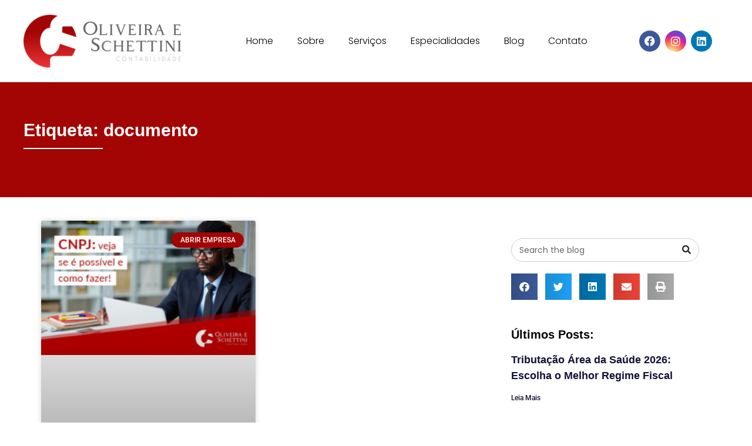

--- FILE ---
content_type: text/html; charset=UTF-8
request_url: https://oliveiraeschettini.com/tags/documento/
body_size: 62029
content:
<!DOCTYPE html>
<html lang="pt-BR">
<head><meta charset="UTF-8"><script>if(navigator.userAgent.match(/MSIE|Internet Explorer/i)||navigator.userAgent.match(/Trident\/7\..*?rv:11/i)){var href=document.location.href;if(!href.match(/[?&]nowprocket/)){if(href.indexOf("?")==-1){if(href.indexOf("#")==-1){document.location.href=href+"?nowprocket=1"}else{document.location.href=href.replace("#","?nowprocket=1#")}}else{if(href.indexOf("#")==-1){document.location.href=href+"&nowprocket=1"}else{document.location.href=href.replace("#","&nowprocket=1#")}}}}</script><script>(()=>{class RocketLazyLoadScripts{constructor(){this.v="2.0.4",this.userEvents=["keydown","keyup","mousedown","mouseup","mousemove","mouseover","mouseout","touchmove","touchstart","touchend","touchcancel","wheel","click","dblclick","input"],this.attributeEvents=["onblur","onclick","oncontextmenu","ondblclick","onfocus","onmousedown","onmouseenter","onmouseleave","onmousemove","onmouseout","onmouseover","onmouseup","onmousewheel","onscroll","onsubmit"]}async t(){this.i(),this.o(),/iP(ad|hone)/.test(navigator.userAgent)&&this.h(),this.u(),this.l(this),this.m(),this.k(this),this.p(this),this._(),await Promise.all([this.R(),this.L()]),this.lastBreath=Date.now(),this.S(this),this.P(),this.D(),this.O(),this.M(),await this.C(this.delayedScripts.normal),await this.C(this.delayedScripts.defer),await this.C(this.delayedScripts.async),await this.T(),await this.F(),await this.j(),await this.A(),window.dispatchEvent(new Event("rocket-allScriptsLoaded")),this.everythingLoaded=!0,this.lastTouchEnd&&await new Promise(t=>setTimeout(t,500-Date.now()+this.lastTouchEnd)),this.I(),this.H(),this.U(),this.W()}i(){this.CSPIssue=sessionStorage.getItem("rocketCSPIssue"),document.addEventListener("securitypolicyviolation",t=>{this.CSPIssue||"script-src-elem"!==t.violatedDirective||"data"!==t.blockedURI||(this.CSPIssue=!0,sessionStorage.setItem("rocketCSPIssue",!0))},{isRocket:!0})}o(){window.addEventListener("pageshow",t=>{this.persisted=t.persisted,this.realWindowLoadedFired=!0},{isRocket:!0}),window.addEventListener("pagehide",()=>{this.onFirstUserAction=null},{isRocket:!0})}h(){let t;function e(e){t=e}window.addEventListener("touchstart",e,{isRocket:!0}),window.addEventListener("touchend",function i(o){o.changedTouches[0]&&t.changedTouches[0]&&Math.abs(o.changedTouches[0].pageX-t.changedTouches[0].pageX)<10&&Math.abs(o.changedTouches[0].pageY-t.changedTouches[0].pageY)<10&&o.timeStamp-t.timeStamp<200&&(window.removeEventListener("touchstart",e,{isRocket:!0}),window.removeEventListener("touchend",i,{isRocket:!0}),"INPUT"===o.target.tagName&&"text"===o.target.type||(o.target.dispatchEvent(new TouchEvent("touchend",{target:o.target,bubbles:!0})),o.target.dispatchEvent(new MouseEvent("mouseover",{target:o.target,bubbles:!0})),o.target.dispatchEvent(new PointerEvent("click",{target:o.target,bubbles:!0,cancelable:!0,detail:1,clientX:o.changedTouches[0].clientX,clientY:o.changedTouches[0].clientY})),event.preventDefault()))},{isRocket:!0})}q(t){this.userActionTriggered||("mousemove"!==t.type||this.firstMousemoveIgnored?"keyup"===t.type||"mouseover"===t.type||"mouseout"===t.type||(this.userActionTriggered=!0,this.onFirstUserAction&&this.onFirstUserAction()):this.firstMousemoveIgnored=!0),"click"===t.type&&t.preventDefault(),t.stopPropagation(),t.stopImmediatePropagation(),"touchstart"===this.lastEvent&&"touchend"===t.type&&(this.lastTouchEnd=Date.now()),"click"===t.type&&(this.lastTouchEnd=0),this.lastEvent=t.type,t.composedPath&&t.composedPath()[0].getRootNode()instanceof ShadowRoot&&(t.rocketTarget=t.composedPath()[0]),this.savedUserEvents.push(t)}u(){this.savedUserEvents=[],this.userEventHandler=this.q.bind(this),this.userEvents.forEach(t=>window.addEventListener(t,this.userEventHandler,{passive:!1,isRocket:!0})),document.addEventListener("visibilitychange",this.userEventHandler,{isRocket:!0})}U(){this.userEvents.forEach(t=>window.removeEventListener(t,this.userEventHandler,{passive:!1,isRocket:!0})),document.removeEventListener("visibilitychange",this.userEventHandler,{isRocket:!0}),this.savedUserEvents.forEach(t=>{(t.rocketTarget||t.target).dispatchEvent(new window[t.constructor.name](t.type,t))})}m(){const t="return false",e=Array.from(this.attributeEvents,t=>"data-rocket-"+t),i="["+this.attributeEvents.join("],[")+"]",o="[data-rocket-"+this.attributeEvents.join("],[data-rocket-")+"]",s=(e,i,o)=>{o&&o!==t&&(e.setAttribute("data-rocket-"+i,o),e["rocket"+i]=new Function("event",o),e.setAttribute(i,t))};new MutationObserver(t=>{for(const n of t)"attributes"===n.type&&(n.attributeName.startsWith("data-rocket-")||this.everythingLoaded?n.attributeName.startsWith("data-rocket-")&&this.everythingLoaded&&this.N(n.target,n.attributeName.substring(12)):s(n.target,n.attributeName,n.target.getAttribute(n.attributeName))),"childList"===n.type&&n.addedNodes.forEach(t=>{if(t.nodeType===Node.ELEMENT_NODE)if(this.everythingLoaded)for(const i of[t,...t.querySelectorAll(o)])for(const t of i.getAttributeNames())e.includes(t)&&this.N(i,t.substring(12));else for(const e of[t,...t.querySelectorAll(i)])for(const t of e.getAttributeNames())this.attributeEvents.includes(t)&&s(e,t,e.getAttribute(t))})}).observe(document,{subtree:!0,childList:!0,attributeFilter:[...this.attributeEvents,...e]})}I(){this.attributeEvents.forEach(t=>{document.querySelectorAll("[data-rocket-"+t+"]").forEach(e=>{this.N(e,t)})})}N(t,e){const i=t.getAttribute("data-rocket-"+e);i&&(t.setAttribute(e,i),t.removeAttribute("data-rocket-"+e))}k(t){Object.defineProperty(HTMLElement.prototype,"onclick",{get(){return this.rocketonclick||null},set(e){this.rocketonclick=e,this.setAttribute(t.everythingLoaded?"onclick":"data-rocket-onclick","this.rocketonclick(event)")}})}S(t){function e(e,i){let o=e[i];e[i]=null,Object.defineProperty(e,i,{get:()=>o,set(s){t.everythingLoaded?o=s:e["rocket"+i]=o=s}})}e(document,"onreadystatechange"),e(window,"onload"),e(window,"onpageshow");try{Object.defineProperty(document,"readyState",{get:()=>t.rocketReadyState,set(e){t.rocketReadyState=e},configurable:!0}),document.readyState="loading"}catch(t){console.log("WPRocket DJE readyState conflict, bypassing")}}l(t){this.originalAddEventListener=EventTarget.prototype.addEventListener,this.originalRemoveEventListener=EventTarget.prototype.removeEventListener,this.savedEventListeners=[],EventTarget.prototype.addEventListener=function(e,i,o){o&&o.isRocket||!t.B(e,this)&&!t.userEvents.includes(e)||t.B(e,this)&&!t.userActionTriggered||e.startsWith("rocket-")||t.everythingLoaded?t.originalAddEventListener.call(this,e,i,o):(t.savedEventListeners.push({target:this,remove:!1,type:e,func:i,options:o}),"mouseenter"!==e&&"mouseleave"!==e||t.originalAddEventListener.call(this,e,t.savedUserEvents.push,o))},EventTarget.prototype.removeEventListener=function(e,i,o){o&&o.isRocket||!t.B(e,this)&&!t.userEvents.includes(e)||t.B(e,this)&&!t.userActionTriggered||e.startsWith("rocket-")||t.everythingLoaded?t.originalRemoveEventListener.call(this,e,i,o):t.savedEventListeners.push({target:this,remove:!0,type:e,func:i,options:o})}}J(t,e){this.savedEventListeners=this.savedEventListeners.filter(i=>{let o=i.type,s=i.target||window;return e!==o||t!==s||(this.B(o,s)&&(i.type="rocket-"+o),this.$(i),!1)})}H(){EventTarget.prototype.addEventListener=this.originalAddEventListener,EventTarget.prototype.removeEventListener=this.originalRemoveEventListener,this.savedEventListeners.forEach(t=>this.$(t))}$(t){t.remove?this.originalRemoveEventListener.call(t.target,t.type,t.func,t.options):this.originalAddEventListener.call(t.target,t.type,t.func,t.options)}p(t){let e;function i(e){return t.everythingLoaded?e:e.split(" ").map(t=>"load"===t||t.startsWith("load.")?"rocket-jquery-load":t).join(" ")}function o(o){function s(e){const s=o.fn[e];o.fn[e]=o.fn.init.prototype[e]=function(){return this[0]===window&&t.userActionTriggered&&("string"==typeof arguments[0]||arguments[0]instanceof String?arguments[0]=i(arguments[0]):"object"==typeof arguments[0]&&Object.keys(arguments[0]).forEach(t=>{const e=arguments[0][t];delete arguments[0][t],arguments[0][i(t)]=e})),s.apply(this,arguments),this}}if(o&&o.fn&&!t.allJQueries.includes(o)){const e={DOMContentLoaded:[],"rocket-DOMContentLoaded":[]};for(const t in e)document.addEventListener(t,()=>{e[t].forEach(t=>t())},{isRocket:!0});o.fn.ready=o.fn.init.prototype.ready=function(i){function s(){parseInt(o.fn.jquery)>2?setTimeout(()=>i.bind(document)(o)):i.bind(document)(o)}return"function"==typeof i&&(t.realDomReadyFired?!t.userActionTriggered||t.fauxDomReadyFired?s():e["rocket-DOMContentLoaded"].push(s):e.DOMContentLoaded.push(s)),o([])},s("on"),s("one"),s("off"),t.allJQueries.push(o)}e=o}t.allJQueries=[],o(window.jQuery),Object.defineProperty(window,"jQuery",{get:()=>e,set(t){o(t)}})}P(){const t=new Map;document.write=document.writeln=function(e){const i=document.currentScript,o=document.createRange(),s=i.parentElement;let n=t.get(i);void 0===n&&(n=i.nextSibling,t.set(i,n));const c=document.createDocumentFragment();o.setStart(c,0),c.appendChild(o.createContextualFragment(e)),s.insertBefore(c,n)}}async R(){return new Promise(t=>{this.userActionTriggered?t():this.onFirstUserAction=t})}async L(){return new Promise(t=>{document.addEventListener("DOMContentLoaded",()=>{this.realDomReadyFired=!0,t()},{isRocket:!0})})}async j(){return this.realWindowLoadedFired?Promise.resolve():new Promise(t=>{window.addEventListener("load",t,{isRocket:!0})})}M(){this.pendingScripts=[];this.scriptsMutationObserver=new MutationObserver(t=>{for(const e of t)e.addedNodes.forEach(t=>{"SCRIPT"!==t.tagName||t.noModule||t.isWPRocket||this.pendingScripts.push({script:t,promise:new Promise(e=>{const i=()=>{const i=this.pendingScripts.findIndex(e=>e.script===t);i>=0&&this.pendingScripts.splice(i,1),e()};t.addEventListener("load",i,{isRocket:!0}),t.addEventListener("error",i,{isRocket:!0}),setTimeout(i,1e3)})})})}),this.scriptsMutationObserver.observe(document,{childList:!0,subtree:!0})}async F(){await this.X(),this.pendingScripts.length?(await this.pendingScripts[0].promise,await this.F()):this.scriptsMutationObserver.disconnect()}D(){this.delayedScripts={normal:[],async:[],defer:[]},document.querySelectorAll("script[type$=rocketlazyloadscript]").forEach(t=>{t.hasAttribute("data-rocket-src")?t.hasAttribute("async")&&!1!==t.async?this.delayedScripts.async.push(t):t.hasAttribute("defer")&&!1!==t.defer||"module"===t.getAttribute("data-rocket-type")?this.delayedScripts.defer.push(t):this.delayedScripts.normal.push(t):this.delayedScripts.normal.push(t)})}async _(){await this.L();let t=[];document.querySelectorAll("script[type$=rocketlazyloadscript][data-rocket-src]").forEach(e=>{let i=e.getAttribute("data-rocket-src");if(i&&!i.startsWith("data:")){i.startsWith("//")&&(i=location.protocol+i);try{const o=new URL(i).origin;o!==location.origin&&t.push({src:o,crossOrigin:e.crossOrigin||"module"===e.getAttribute("data-rocket-type")})}catch(t){}}}),t=[...new Map(t.map(t=>[JSON.stringify(t),t])).values()],this.Y(t,"preconnect")}async G(t){if(await this.K(),!0!==t.noModule||!("noModule"in HTMLScriptElement.prototype))return new Promise(e=>{let i;function o(){(i||t).setAttribute("data-rocket-status","executed"),e()}try{if(navigator.userAgent.includes("Firefox/")||""===navigator.vendor||this.CSPIssue)i=document.createElement("script"),[...t.attributes].forEach(t=>{let e=t.nodeName;"type"!==e&&("data-rocket-type"===e&&(e="type"),"data-rocket-src"===e&&(e="src"),i.setAttribute(e,t.nodeValue))}),t.text&&(i.text=t.text),t.nonce&&(i.nonce=t.nonce),i.hasAttribute("src")?(i.addEventListener("load",o,{isRocket:!0}),i.addEventListener("error",()=>{i.setAttribute("data-rocket-status","failed-network"),e()},{isRocket:!0}),setTimeout(()=>{i.isConnected||e()},1)):(i.text=t.text,o()),i.isWPRocket=!0,t.parentNode.replaceChild(i,t);else{const i=t.getAttribute("data-rocket-type"),s=t.getAttribute("data-rocket-src");i?(t.type=i,t.removeAttribute("data-rocket-type")):t.removeAttribute("type"),t.addEventListener("load",o,{isRocket:!0}),t.addEventListener("error",i=>{this.CSPIssue&&i.target.src.startsWith("data:")?(console.log("WPRocket: CSP fallback activated"),t.removeAttribute("src"),this.G(t).then(e)):(t.setAttribute("data-rocket-status","failed-network"),e())},{isRocket:!0}),s?(t.fetchPriority="high",t.removeAttribute("data-rocket-src"),t.src=s):t.src="data:text/javascript;base64,"+window.btoa(unescape(encodeURIComponent(t.text)))}}catch(i){t.setAttribute("data-rocket-status","failed-transform"),e()}});t.setAttribute("data-rocket-status","skipped")}async C(t){const e=t.shift();return e?(e.isConnected&&await this.G(e),this.C(t)):Promise.resolve()}O(){this.Y([...this.delayedScripts.normal,...this.delayedScripts.defer,...this.delayedScripts.async],"preload")}Y(t,e){this.trash=this.trash||[];let i=!0;var o=document.createDocumentFragment();t.forEach(t=>{const s=t.getAttribute&&t.getAttribute("data-rocket-src")||t.src;if(s&&!s.startsWith("data:")){const n=document.createElement("link");n.href=s,n.rel=e,"preconnect"!==e&&(n.as="script",n.fetchPriority=i?"high":"low"),t.getAttribute&&"module"===t.getAttribute("data-rocket-type")&&(n.crossOrigin=!0),t.crossOrigin&&(n.crossOrigin=t.crossOrigin),t.integrity&&(n.integrity=t.integrity),t.nonce&&(n.nonce=t.nonce),o.appendChild(n),this.trash.push(n),i=!1}}),document.head.appendChild(o)}W(){this.trash.forEach(t=>t.remove())}async T(){try{document.readyState="interactive"}catch(t){}this.fauxDomReadyFired=!0;try{await this.K(),this.J(document,"readystatechange"),document.dispatchEvent(new Event("rocket-readystatechange")),await this.K(),document.rocketonreadystatechange&&document.rocketonreadystatechange(),await this.K(),this.J(document,"DOMContentLoaded"),document.dispatchEvent(new Event("rocket-DOMContentLoaded")),await this.K(),this.J(window,"DOMContentLoaded"),window.dispatchEvent(new Event("rocket-DOMContentLoaded"))}catch(t){console.error(t)}}async A(){try{document.readyState="complete"}catch(t){}try{await this.K(),this.J(document,"readystatechange"),document.dispatchEvent(new Event("rocket-readystatechange")),await this.K(),document.rocketonreadystatechange&&document.rocketonreadystatechange(),await this.K(),this.J(window,"load"),window.dispatchEvent(new Event("rocket-load")),await this.K(),window.rocketonload&&window.rocketonload(),await this.K(),this.allJQueries.forEach(t=>t(window).trigger("rocket-jquery-load")),await this.K(),this.J(window,"pageshow");const t=new Event("rocket-pageshow");t.persisted=this.persisted,window.dispatchEvent(t),await this.K(),window.rocketonpageshow&&window.rocketonpageshow({persisted:this.persisted})}catch(t){console.error(t)}}async K(){Date.now()-this.lastBreath>45&&(await this.X(),this.lastBreath=Date.now())}async X(){return document.hidden?new Promise(t=>setTimeout(t)):new Promise(t=>requestAnimationFrame(t))}B(t,e){return e===document&&"readystatechange"===t||(e===document&&"DOMContentLoaded"===t||(e===window&&"DOMContentLoaded"===t||(e===window&&"load"===t||e===window&&"pageshow"===t)))}static run(){(new RocketLazyLoadScripts).t()}}RocketLazyLoadScripts.run()})();</script>
	
	<meta name="viewport" content="width=device-width, initial-scale=1.0, viewport-fit=cover" />		<meta name='robots' content='index, follow, max-image-preview:large, max-snippet:-1, max-video-preview:-1' />
<meta name="viewport" content="width=device-width, initial-scale=1">
<meta name="generator" content="Total WordPress Theme 4.8.3" />
<meta http-equiv="X-UA-Compatible" content="IE=edge" />

	<!-- This site is optimized with the Yoast SEO plugin v26.8 - https://yoast.com/product/yoast-seo-wordpress/ -->
	<title>documento - 1 - Contabilidade no Rio de Janeiro</title>
<link crossorigin data-rocket-preload as="font" href="https://oliveiraeschettini.com/wp-content/themes/Total/assets/lib/ticons/fonts/ticons-webfont.woff2?v=4.8" rel="preload">
<link crossorigin data-rocket-preload as="font" href="https://fonts.gstatic.com/s/opensans/v44/memvYaGs126MiZpBA-UvWbX2vVnXBbObj2OVTS-muw.woff2" rel="preload">
<link crossorigin data-rocket-preload as="font" href="https://oliveiraeschettini.com/wp-content/plugins/elementor/assets/lib/font-awesome/webfonts/fa-solid-900.woff2" rel="preload">
<link crossorigin data-rocket-preload as="font" href="https://oliveiraeschettini.com/wp-content/plugins/elementor/assets/lib/font-awesome/webfonts/fa-brands-400.woff2" rel="preload">
<link crossorigin data-rocket-preload as="font" href="https://oliveiraeschettini.com/wp-content/plugins/elementor/assets/lib/eicons/fonts/eicons.woff2?5.44.0" rel="preload">
<link crossorigin data-rocket-preload as="font" href="https://oliveiraeschettini.com/wp-content/uploads/elementor/google-fonts/fonts/roboto-kfo7cnqeu92fr1me7ksn66agldtyluama3yuba.woff2" rel="preload">
<link crossorigin data-rocket-preload as="font" href="https://oliveiraeschettini.com/wp-content/uploads/elementor/google-fonts/fonts/poppins-pxibyp8kv8jhgfvrldz8z1xlfq.woff2" rel="preload">
<link crossorigin data-rocket-preload as="font" href="https://oliveiraeschettini.com/wp-content/uploads/elementor/google-fonts/fonts/poppins-pxieyp8kv8jhgfvrjjfecg.woff2" rel="preload">
<link crossorigin data-rocket-preload as="font" href="https://oliveiraeschettini.com/wp-content/uploads/elementor/google-fonts/fonts/poppins-pxibyp8kv8jhgfvrlej6z1xlfq.woff2" rel="preload">
<style id="wpr-usedcss">img:is([sizes=auto i],[sizes^="auto," i]){contain-intrinsic-size:3000px 1500px}.wp-block-joinchat-button{border:none!important;text-align:center}.wp-block-joinchat-button figure{display:table;margin:0 auto;padding:0}.wp-block-joinchat-button .joinchat-button__qr{background-color:#fff;border:6px solid #25d366;border-radius:30px;box-sizing:content-box;display:block;height:200px;margin:auto;overflow:hidden;padding:10px;width:200px}.wp-block-joinchat-button .joinchat-button__qr img{display:block;margin:auto}@media (max-width:480px),(orientation:landscape)and (max-height:480px){.wp-block-joinchat-button figure{display:none}}:root{--wp--preset--aspect-ratio--square:1;--wp--preset--aspect-ratio--4-3:4/3;--wp--preset--aspect-ratio--3-4:3/4;--wp--preset--aspect-ratio--3-2:3/2;--wp--preset--aspect-ratio--2-3:2/3;--wp--preset--aspect-ratio--16-9:16/9;--wp--preset--aspect-ratio--9-16:9/16;--wp--preset--color--black:#000000;--wp--preset--color--cyan-bluish-gray:#abb8c3;--wp--preset--color--white:#ffffff;--wp--preset--color--pale-pink:#f78da7;--wp--preset--color--vivid-red:#cf2e2e;--wp--preset--color--luminous-vivid-orange:#ff6900;--wp--preset--color--luminous-vivid-amber:#fcb900;--wp--preset--color--light-green-cyan:#7bdcb5;--wp--preset--color--vivid-green-cyan:#00d084;--wp--preset--color--pale-cyan-blue:#8ed1fc;--wp--preset--color--vivid-cyan-blue:#0693e3;--wp--preset--color--vivid-purple:#9b51e0;--wp--preset--gradient--vivid-cyan-blue-to-vivid-purple:linear-gradient(135deg,rgb(6, 147, 227) 0%,rgb(155, 81, 224) 100%);--wp--preset--gradient--light-green-cyan-to-vivid-green-cyan:linear-gradient(135deg,rgb(122, 220, 180) 0%,rgb(0, 208, 130) 100%);--wp--preset--gradient--luminous-vivid-amber-to-luminous-vivid-orange:linear-gradient(135deg,rgb(252, 185, 0) 0%,rgb(255, 105, 0) 100%);--wp--preset--gradient--luminous-vivid-orange-to-vivid-red:linear-gradient(135deg,rgb(255, 105, 0) 0%,rgb(207, 46, 46) 100%);--wp--preset--gradient--very-light-gray-to-cyan-bluish-gray:linear-gradient(135deg,rgb(238, 238, 238) 0%,rgb(169, 184, 195) 100%);--wp--preset--gradient--cool-to-warm-spectrum:linear-gradient(135deg,rgb(74, 234, 220) 0%,rgb(151, 120, 209) 20%,rgb(207, 42, 186) 40%,rgb(238, 44, 130) 60%,rgb(251, 105, 98) 80%,rgb(254, 248, 76) 100%);--wp--preset--gradient--blush-light-purple:linear-gradient(135deg,rgb(255, 206, 236) 0%,rgb(152, 150, 240) 100%);--wp--preset--gradient--blush-bordeaux:linear-gradient(135deg,rgb(254, 205, 165) 0%,rgb(254, 45, 45) 50%,rgb(107, 0, 62) 100%);--wp--preset--gradient--luminous-dusk:linear-gradient(135deg,rgb(255, 203, 112) 0%,rgb(199, 81, 192) 50%,rgb(65, 88, 208) 100%);--wp--preset--gradient--pale-ocean:linear-gradient(135deg,rgb(255, 245, 203) 0%,rgb(182, 227, 212) 50%,rgb(51, 167, 181) 100%);--wp--preset--gradient--electric-grass:linear-gradient(135deg,rgb(202, 248, 128) 0%,rgb(113, 206, 126) 100%);--wp--preset--gradient--midnight:linear-gradient(135deg,rgb(2, 3, 129) 0%,rgb(40, 116, 252) 100%);--wp--preset--font-size--small:13px;--wp--preset--font-size--medium:20px;--wp--preset--font-size--large:36px;--wp--preset--font-size--x-large:42px;--wp--preset--spacing--20:0.44rem;--wp--preset--spacing--30:0.67rem;--wp--preset--spacing--40:1rem;--wp--preset--spacing--50:1.5rem;--wp--preset--spacing--60:2.25rem;--wp--preset--spacing--70:3.38rem;--wp--preset--spacing--80:5.06rem;--wp--preset--shadow--natural:6px 6px 9px rgba(0, 0, 0, .2);--wp--preset--shadow--deep:12px 12px 50px rgba(0, 0, 0, .4);--wp--preset--shadow--sharp:6px 6px 0px rgba(0, 0, 0, .2);--wp--preset--shadow--outlined:6px 6px 0px -3px rgb(255, 255, 255),6px 6px rgb(0, 0, 0);--wp--preset--shadow--crisp:6px 6px 0px rgb(0, 0, 0)}:where(.is-layout-flex){gap:.5em}:where(.is-layout-grid){gap:.5em}:where(.wp-block-post-template.is-layout-flex){gap:1.25em}:where(.wp-block-post-template.is-layout-grid){gap:1.25em}:where(.wp-block-term-template.is-layout-flex){gap:1.25em}:where(.wp-block-term-template.is-layout-grid){gap:1.25em}:where(.wp-block-columns.is-layout-flex){gap:2em}:where(.wp-block-columns.is-layout-grid){gap:2em}:root :where(.wp-block-pullquote){font-size:1.5em;line-height:1.6}.kk-star-ratings{display:-webkit-box;display:-webkit-flex;display:-ms-flexbox;display:flex;-webkit-box-align:center;-webkit-align-items:center;-ms-flex-align:center;align-items:center}#cookie-notice{position:fixed;min-width:100%;height:auto;z-index:100000;font-size:13px;letter-spacing:0;line-height:20px;left:0;text-align:center;font-weight:400;font-family:-apple-system,BlinkMacSystemFont,Arial,Roboto,"Helvetica Neue",sans-serif}#cookie-notice,#cookie-notice *{-webkit-box-sizing:border-box;-moz-box-sizing:border-box;box-sizing:border-box}#cookie-notice.cn-animated{-webkit-animation-duration:.5s!important;animation-duration:.5s!important;-webkit-animation-fill-mode:both;animation-fill-mode:both}#cookie-notice .cookie-notice-container{display:block}#cookie-notice.cookie-notice-hidden .cookie-notice-container{display:none}.cn-position-bottom{bottom:0}.cookie-notice-container{padding:15px 30px;text-align:center;width:100%;z-index:2}.cn-close-icon{position:absolute;right:15px;top:50%;margin:-10px 0 0;width:15px;height:15px;opacity:.5;padding:10px;border:none;outline:0;background:0 0;box-shadow:none;cursor:pointer}.cn-close-icon:focus,.cn-close-icon:focus-visible{outline:currentColor solid 2px;outline-offset:3px}.cn-close-icon:hover{opacity:1}.cn-close-icon:after,.cn-close-icon:before{position:absolute;content:' ';height:15px;width:2px;top:3px;background-color:grey}.cn-close-icon:before{transform:rotate(45deg)}.cn-close-icon:after{transform:rotate(-45deg)}#cookie-notice .cn-revoke-cookie{margin:0}#cookie-notice .cn-button{margin:0 0 0 10px;display:inline-block}#cookie-notice .cn-button:not(.cn-button-custom){font-family:-apple-system,BlinkMacSystemFont,Arial,Roboto,"Helvetica Neue",sans-serif;font-weight:400;font-size:13px;letter-spacing:.25px;line-height:20px;margin:0 0 0 10px;text-align:center;text-transform:none;display:inline-block;cursor:pointer;touch-action:manipulation;white-space:nowrap;outline:0;box-shadow:none;text-shadow:none;border:none;-webkit-border-radius:3px;-moz-border-radius:3px;border-radius:3px;text-decoration:none;padding:8.5px 10px;line-height:1;color:inherit}.cn-text-container{margin:0 0 6px}.cn-buttons-container,.cn-text-container{display:inline-block}#cookie-notice.cookie-notice-visible.cn-effect-fade,#cookie-notice.cookie-revoke-visible.cn-effect-fade{-webkit-animation-name:fadeIn;animation-name:fadeIn}#cookie-notice.cn-effect-fade{-webkit-animation-name:fadeOut;animation-name:fadeOut}@-webkit-keyframes fadeIn{from{opacity:0}to{opacity:1}}@media all and (max-width:900px){.cookie-notice-container #cn-notice-text{display:block}.cookie-notice-container #cn-notice-buttons{display:block}#cookie-notice .cn-button{margin:0 5px 5px}}@media all and (max-width:480px){.cookie-notice-container{padding:15px 25px}}@media screen and (max-width:720px){a#site-scroll-top{bottom:50px!important}}form input[type=submit]{color:#fff!important}.rconvert_announcement_bar__container{height:48px;color:#1f1e1d;justify-content:center;align-items:center;font-family:Verdana,sans-serif;font-size:16px;font-weight:700;line-height:22px;display:flex}.rconvert_announcement_bar__container__cta{text-transform:uppercase;color:#fff;float:left;background:#263473;border-radius:30px;margin:0 0 0 20px;padding:4px 20px;font-size:12px;font-weight:600;transition:all .8s;display:inline-block;text-decoration:none!important}.rconvert_announcement_bar__container__cta:active,.rconvert_announcement_bar__container__cta:hover,.rconvert_announcement_bar__container__cta:visited{color:#fff}.rock-convert-widget-cta{height:250px;width:100%;text-align:center;justify-content:center;align-items:center;display:flex;position:relative}.rock-convert-widget-cta>a{z-index:1000;height:100%;align-items:center;font-family:inherit;text-decoration:none;display:flex;position:relative}.rock-convert-widget-cta>a:hover{text-decoration:none}.rock-convert-widget-cta a span{text-transform:uppercase;letter-spacing:0;padding:0 15%;font-family:inherit;font-size:28px;font-weight:600;line-height:36px;display:block;position:relative}.rock-convert-widget-cta a span:after,.rock-convert-widget-cta a span:before{content:"";width:100px;height:5px;margin:0 auto;position:absolute;left:0;right:0}.rock-convert-widget-cta a span:before{top:-20px}.rock-convert-widget-cta a span:after{bottom:-20px}@media (max-width:575.98px){.rconvert_announcement_bar__container{height:120px}.rconvert_announcement_bar__container{text-align:center;flex-direction:column;justify-content:center;padding:0 20px;font-size:14px;line-height:18px}.rconvert_announcement_bar__container__cta{margin:10px 0 0}}.convert-popup{z-index:1;width:100%;height:100%;background-color:#00000080;display:none;position:fixed;top:0;left:0}@media (max-width:735px){h2{margin:0 15px;width:90%!important}}address,article,body,caption,center,code,div,em,embed,fieldset,figure,footer,form,h2,h3,h5,header,html,i,iframe,img,label,legend,li,menu,nav,object,p,pre,s,section,small,span,sub,table,tbody,time,tr,ul,video{margin:0;padding:0;border:0;outline:0;font-size:100%;font:inherit;vertical-align:baseline;font-family:inherit;font-style:inherit;font-weight:inherit}article,figure,footer,header,menu,nav,section{display:block}html{font-size:62.5%;overflow-y:scroll;-webkit-text-size-adjust:100%;-ms-text-size-adjust:100%}*,:after,:before{-webkit-box-sizing:border-box;-moz-box-sizing:border-box;box-sizing:border-box}body{background:#fff;line-height:1}article,figure,footer,header,main,nav,section{display:block}ul{list-style:none}table{border-collapse:collapse;border-spacing:0}caption{font-weight:400;text-align:left}a:active,a:hover{outline:0}a img{border:0}img{max-width:100%;height:auto}select{max-width:100%}img{-ms-interpolation-mode:bicubic}.screen-reader-text{clip:rect(1px,1px,1px,1px);position:absolute!important;height:1px;width:1px;overflow:hidden}.screen-reader-text:focus{background-color:#f1f1f1;border-radius:3px;box-shadow:0 0 2px 2px rgba(0,0,0,.6);clip:auto!important;color:#21759b;display:block;font-size:14px;font-size:.875rem;font-weight:700;height:auto;left:5px;line-height:normal;padding:15px 23px 14px;text-decoration:none;top:5px;width:auto;z-index:100000}body{font-family:"Helvetica Neue",Arial,sans-serif;font-size:13px;line-height:1.65;color:#666}body.wpex-noscroll{position:absolute;width:100%;overflow-y:hidden;top:0;bottom:0}.container{width:980px}body.wpex-responsive .container{max-width:90%}.container{margin:0 auto}#sidebar{width:26%;float:right}#wrap{position:relative}.clr:after,.col:after,.group:after,.wpex-clr:after,.wpex-slider .sp-nc-thumbnail-container:after{content:"";display:block;height:0;clear:both;visibility:hidden;zoom:1}.wpex-row{margin:0 -10px}.wpex-row .col{float:left;margin:0 0 20px;padding:0 10px}.isotope-entry{clear:none}p{margin:0 0 20px}em{font-style:italic}small{font-size:80%}address{line-height:1.5;margin:0 0 20px}sub{vertical-align:baseline;position:relative;top:-.4em}sub{top:.4em}a{color:#1a73e8;text-decoration:none}a:hover{text-decoration:underline}h2,h3,h5{font-weight:600;color:#000;line-height:1.5;margin:30px 0 20px}h2 a,h3 a,h5 a{color:inherit}h2 a:hover,h3 a:hover,h5 a:hover{text-decoration:none}h2{font-size:1.313em}h3{font-size:1.125em}h5{font-size:.875em}ul{margin:0 0 20px 30px}ul{list-style:disc}pre{background:#f7f7f7;font-family:Monaco,monospace,serif;color:#666;padding:20px;margin:0 0 20px;white-space:pre-wrap;white-space:-moz-pre-wrap;white-space:-pre-wrap;white-space:-o-pre-wrap;word-wrap:break-word;border-left:3px solid #7b7b7b;font-size:.923em}button,input,select,textarea{font-size:100%;line-height:inherit;margin:0;vertical-align:baseline}input[type=date],input[type=email],input[type=month],input[type=number],input[type=password],input[type=search],input[type=tel],input[type=text],input[type=time],input[type=url],input[type=week],textarea{display:inline-block;color:#666;padding:.462em .769em;font-family:inherit;font-weight:inherit;font-size:1em;line-height:1.65;max-width:100%;border:1px solid #e1e1e1;background:#fff;border-radius:3px;-webkit-appearance:none;-moz-appearance:none;appearance:none}input[type=date]:focus,input[type=email]:focus,input[type=month]:focus,input[type=number]:focus,input[type=password]:focus,input[type=search]:focus,input[type=tel]:focus,input[type=text]:focus,input[type=time]:focus,input[type=url]:focus,input[type=week]:focus,textarea:focus{outline:0}input[type=search]::-webkit-search-cancel-button,input[type=search]::-webkit-search-decoration,input[type=search]::-webkit-search-results-button,input[type=search]::-webkit-search-results-decoration{display:none}textarea{width:100%;max-width:100%;-webkit-appearance:none;-moz-appearance:none;appearance:none}select{color:inherit;background-color:#fff;border:1px solid #e8e8e8;outline:0}input[type=checkbox],input[type=radio]{margin-right:.4375em}input:-webkit-autofill{-webkit-box-shadow:0 0 0 1000px #f7f7f7 inset}::-webkit-input-placeholder{color:inherit;opacity:.7}::-moz-placeholder{color:inherit;opacity:.7}.wpex-select-wrap{position:relative;border:1px solid #e1e1e1;border-radius:3px;color:#777}.wpex-select-wrap select{position:relative;z-index:2;width:100%;max-width:100%;background:0 0;border:0;outline:0;padding:0 30px 0 8px;color:inherit;height:36px;line-height:36px;box-shadow:none;background-image:none;-webkit-appearance:none;-moz-appearance:none;appearance:none;cursor:pointer;border-radius:0}.vcex-form-shortcode .wpex-select-wrap{display:inline-block}.vcex-form-shortcode .wpex-select-wrap select{width:auto}.wpex-select-wrap select::-ms-expand{display:none}.wpex-select-wrap .ticon{position:absolute;z-index:1;right:10px;top:50%;font-size:18px;height:20px;line-height:20px;margin-top:-10px;color:inherit;opacity:.6}.button,button,input[type=submit]{display:inline-block;background:#2c87f0;color:#fff;padding:.538em 1.077em;font-family:inherit;font-size:.923em;font-weight:400;margin:0;border:0;cursor:pointer;line-height:1.65;-webkit-appearance:none;-webkit-font-smoothing:inherit;text-decoration:none!important;max-width:100%;transition:.15s all ease;border-radius:3px}.button:hover,button:hover,input[type=submit]:hover{background:#1175e9;color:#fff;text-decoration:none}.button:active,button:active,input[type=submit]:active{color:#fff}table{width:100%;border-collapse:collapse;border-spacing:0;padding:0;margin:0 0 20px;font-size:1em}.hidden,.wpex-hidden{display:none}.wpex-show-on-load{opacity:0;transition:all .35s}.wpex-show-on-load.no-opacity,body.compose-mode .wpex-show-on-load{opacity:1}.wpex-is-mobile-device body{background-attachment:scroll!important}video{max-width:100%}.entry embed,.entry iframe{max-width:100%}.wpex-has-overlay{z-index:2;position:relative}.wpex-has-overlay .container{position:relative;z-index:2}.wpex-bg-overlay-wrap,.wpex-video-bg-overlay{position:absolute;top:0;left:0;height:100%;width:100%;z-index:1!important;border-radius:inherit}.wpex-parallax-bg-wrap{position:relative;background-image:none!important}.wpex-parallax-bg-wrap .container{position:relative;z-index:2}.wpex-parallax-bg{display:block;opacity:0;width:100%;height:100%;position:absolute;display:block;top:0;left:0;z-index:0!important;background-attachment:fixed;background-position:50% 0;background-size:cover}.compose-mode .wpex-parallax-bg{opacity:1}.wpex-has-video-bg{position:relative}.wpex-has-video-bg .container{position:relative;z-index:2}.wpex-video-bg-wrap{display:block;overflow:hidden;position:absolute;top:0;left:0;height:100%;width:100%;z-index:0}.wpex-is-mobile-device .wpex-video-bg-wrap{display:none}.overlay-parent{position:relative;display:block;overflow:hidden}.overlay-parent>a,.overlay-parent>a img,.overlay-parent>img{display:block;width:100%!important}.overlay-parent-title-push-up,.overlay-parent-title-push-up>a{overflow:hidden;position:relative;-webkit-backface-visibility:hidden}.overlay-parent-title-push-up img{transition:all .35s}.overlay-title-push-up{display:block;background:#000;color:#fff;padding:15px 20px;position:absolute;bottom:-100px;left:0;width:100%;transition:.35s all;font-size:1.077em;-webkit-backface-visibility:hidden;word-wrap:break-word}.wpex-slider{position:relative}.wpex-slider .sp-grab,.wpex-slider .sp-grabbing{cursor:default}.wpex-slider *{-webkit-touch-callout:none;-webkit-user-select:none;-khtml-user-select:none;-moz-user-select:none;-ms-user-select:none;user-select:none}.wpex-slider .sp-buttons{position:absolute;left:0;top:0;width:auto;padding:15px}.wpex-slider .sp-button{border-color:#fff;border-width:1px;margin:2px;width:10px;height:10px;transition:all .25s ease-in-out}.wpex-slider .sp-button:hover,.wpex-slider .sp-selected-button{background-color:#fff;border-color:transparent}.wpex-slider-preloaderimg img{display:block;width:100%;height:auto}.wpex-slider .sp-thumbnail-container{cursor:pointer}.wpex-slider .sp-nc-thumbnails{padding-top:5px}.wpex-slider .sp-nc-thumbnails img,.wpex-slider .sp-thumbnails img{opacity:.75;box-shadow:0 0 0 transparent}.wpex-slider .sp-nc-thumbnails .sp-nc-selected-thumbnail img,.wpex-slider .sp-nc-thumbnails img:hover,.wpex-slider .sp-thumbnails .sp-selected-thumbnail img,.wpex-slider .sp-thumbnails img:hover{opacity:1}.wpex-slider .sp-nc-thumbnail-container{display:block;float:left;cursor:pointer;margin-left:5px}.wpex-slider .sp-nc-thumbnail-container:first-child{margin-left:0}.wpex-slider .sp-bottom-thumbnails.sp-has-pointer .sp-selected-thumbnail:after,.wpex-slider .sp-bottom-thumbnails.sp-has-pointer .sp-selected-thumbnail:before{border-bottom-color:red}.wpex-carousel{position:relative;margin-left:0!important;margin-right:0!important}.wpex-carousel .owl-dots{text-align:center}.wpex-carousel .owl-dots.disabled{display:none!important}.wpex-carousel button.owl-dot{border:0;display:inline-block;height:10px;width:10px;margin-left:2.5px;margin-right:2.5px;margin-top:30px;cursor:pointer;background:#ddd;padding:0;outline:0;border-radius:50%}.wpex-carousel .owl-nav{-webkit-user-select:none;-moz-user-select:none;-ms-user-select:none;user-select:none}.wpex-carousel .owl-nav.disabled{display:none!important}.wpex-carousel .owl-next,.wpex-carousel .owl-prev{margin-top:20px;display:block;height:20px;line-height:20px;width:20px;font-size:11px;cursor:pointer;text-align:center;cursor:pointer;padding:0;border:0;outline:0;float:left;font-style:normal;font-weight:400;-webkit-font-smoothing:antialiased;-moz-osx-font-smoothing:grayscale;border-radius:2px;transition:.15s all ease;-webkit-box-sizing:content-box;-moz-box-sizing:content-box;box-sizing:content-box}.wpex-carousel .owl-prev{margin-right:2.5px}.wpex-carousel .owl-next{margin-left:2.5px}#comments{margin-bottom:40px}#comments ul{list-style:none;margin:0}#comments span.required{color:red;font-size:.692em;position:relative;top:-4px}#site-scroll-top{display:block;position:fixed;right:30px;bottom:30px;color:#999;height:35px;line-height:35px;width:35px;font-size:16px;background:#f7f7f7;text-align:center;z-index:998;visibility:hidden;opacity:0;border-radius:50%;transition:all .25s ease-in-out;-webkit-box-sizing:content-box;-moz-box-sizing:content-box;box-sizing:content-box}#site-scroll-top:hover{border-color:transparent;text-decoration:none;color:#fff}#site-scroll-top.show{visibility:visible;opacity:1}#toggle-bar-wrap{background:#fff;width:100%;visibility:hidden;opacity:0;transition:all .25s ease-in-out}#top-bar-wrap{border-bottom:1px solid #eee;font-size:.923em}.wpex-top-bar-sticky{background:#fff;z-index:99;-ms-transform:translateZ(0);-webkit-transform:translateZ(0);-o-transform:translateZ(0);-moz-transform:translateZ(0);transform:translateZ(0)}#top-bar-wrap-sticky-wrapper.is-sticky .wpex-top-bar-sticky{position:fixed;z-index:999}#site-header{padding:0!important;position:relative}#site-header-inner{position:relative;padding-top:30px;padding-bottom:30px;height:100%}#site-navigation.container{position:relative}#site-logo{display:table}#site-logo a{height:100%;padding:0;margin:0;text-decoration:none}#site-logo a:hover{text-decoration:none}#site-logo img{display:inline;vertical-align:middle;height:auto;width:auto;max-height:100%;max-width:100%}#site-navigation-wrap{transition:background-color .15s ease,border-color .15s ease}#site-navigation a{text-decoration:none}#site-navigation>ul>li>a:not([href]){cursor:default;user-select:none}#site-navigation-sticky-wrapper.is-sticky #site-navigation-wrap{position:fixed;top:0;width:100%;background:#fff;overflow:visible!important;z-index:999;border-bottom:1px solid #eee;box-shadow:0 2px 7px rgba(0,0,0,.1);-ms-transform:translate3d(0,0,0);-webkit-transform:translate3d(0,0,0);-o-transform:translate3d(0,0,0);-moz-transform:translate3d(0,0,0);transform:translate3d(0,0,0)}#site-navigation .dropdown-menu ul.sub-menu li.menu-item.menu-item-has-children a{padding-right:25px}#site-navigation .dropdown-menu ul.sub-menu{background:#fff;border:1px solid #eee}#site-navigation .dropdown-menu ul.sub-menu ul{margin-left:0;text-align:left}#site-navigation .dropdown-menu ul.sub-menu li.menu-item:first-child ul{margin-top:0}#site-navigation .dropdown-menu ul.sub-menu li.menu-item{padding:0}#site-navigation .dropdown-menu ul.sub-menu li.menu-item a{display:block;float:none;padding:8px 12px;height:auto;margin:0;border:0;line-height:1.4em;color:#666;font-size:.923em;border-bottom:1px solid #eee}#site-navigation .dropdown-menu ul.sub-menu li:last-child>a{border-bottom:0}#site-navigation .dropdown-menu ul.sub-menu li.menu-item a:hover{background:#f7f7f7}#site-navigation .dropdown-menu ul.sub-menu li.menu-item>a{transition:all .15s ease}#site-header.transform-prepare{-ms-transform:translateY(-100%);-webkit-transform:translateY(-100%);-o-transform:translateY(-100%);-moz-transform:translateY(-100%);transform:translateY(-100%);transition:transform .25s ease-in-out,opacity .15s ease-in-out!important}#site-header.transform-prepare.transform-go{-ms-transform:translateY(0);-webkit-transform:translateY(0);-o-transform:translateY(0);-moz-transform:translateY(0);transform:translateY(0)}#site-header-sticky-wrapper.is-sticky #site-header{position:fixed;overflow:visible!important;z-index:1001;background-color:#fff;-webkit-box-shadow:0 2px 5px rgba(0,0,0,.1);-moz-box-shadow:0 2px 5px rgba(0,0,0,.1);box-shadow:0 2px 5px rgba(0,0,0,.1)}#site-header-sticky-wrapper.is-sticky #site-header-inner{z-index:999}#site-header.shrink-sticky-header{width:100%;transition:opacity .3s}#site-header.shrink-sticky-header.sticky-header-shrunk #site-logo{padding-top:0;padding-bottom:0}.sticky-header-shrunk #site-header-inner{height:70px;padding-top:10px!important;padding-bottom:10px!important}.shrink-sticky-header.sticky-header-shrunk .navbar-style-five .dropdown-menu>li>a{height:50px}.shrink-sticky-header.sticky-header-shrunk #site-logo img{max-height:50px}#site-logo.header-five-logo{display:none;float:none;margin:0;padding:0;transition:all .3s ease}#site-logo.header-five-logo.display{display:table}.menu-item-logo{padding:0 40px}#site-navigation-wrap.navbar-style-five,.navbar-style-five #site-navigation{height:100%}.navbar-style-five .dropdown-menu{text-align:center;float:none;display:table;height:100%;margin:0 auto}.navbar-style-five .dropdown-menu ul.sub-menu{text-align:left}.navbar-style-five .dropdown-menu>li.menu-item{height:100%;display:table-cell;vertical-align:middle;float:none}.navbar-style-five .dropdown-menu>li.menu-item>a{display:block;height:50px;line-height:50px;color:#555;font-weight:400;padding:0 4px}body.wpex-has-vertical-header #site-header{background:#fff}body.wpex-has-vertical-header #site-navigation .dropdown-menu li.megamenu{position:relative}body.wpex-has-vertical-header #site-navigation .dropdown-menu li.megamenu>ul{left:100%;width:750px}body.wpex-has-vertical-header.rtl #site-navigation .dropdown-menu li.megamenu>ul{left:auto;right:100%}@media only screen and (min-width:960px){body.wpex-has-vertical-header{position:relative}body.wpex-has-vertical-header.full-width-main-layout #wrap{padding-left:280px}body.wpex-has-vertical-header.rtl.full-width-main-layout #wrap{padding-left:0;padding-right:280px}body.wpex-has-vertical-header #site-header{position:absolute;z-index:99;top:0;left:0;width:280px;height:100%}body.wpex-has-vertical-header #site-header .container{width:100%;max-width:100%}body.wpex-has-vertical-header.rtl #site-header{left:auto;right:0}body.wpex-has-vertical-header #site-logo{display:block}body.wpex-has-vertical-header #site-logo img{display:block;margin:0 auto}body.wpex-has-vertical-header .page-header{border-top:0}}#wpex-mobile-menu-fixed-top{background:#222;position:fixed;top:0;left:0;width:100%;z-index:9999}#wpex-mobile-menu-fixed-top .container{position:relative}#wpex-mobile-menu-fixed-top .wpex-inner{font-size:18px;height:50px;line-height:50px;color:#fff}#wpex-mobile-menu-fixed-top .wpex-inner a{color:inherit;text-decoration:none}#wpex-mobile-menu-fixed-top .mobile-menu-toggle{display:block;text-decoration:none}#wpex-mobile-menu-fixed-top .mobile-menu-toggle .ticon{margin-right:10px}#wpex-mobile-menu-navbar{background:#222;position:relative}#wpex-mobile-menu-navbar .mobile-menu-toggle{display:block;color:#fff;height:50px;line-height:50px;font-size:1.077em}#wpex-mobile-menu-navbar .mobile-menu-toggle:hover{text-decoration:none}#wpex-mobile-menu-navbar .mobile-menu-toggle .ticon{margin-right:.769em}#sidr-main{display:block;position:fixed;top:0;height:100%;z-index:999999;width:320px;max-width:100%;padding-bottom:30px;overflow-x:hidden;overflow-y:auto;font-size:14px;background:#262626;color:#707070;-webkit-overflow-scrolling:touch;-webkit-touch-callout:none;-webkit-user-select:none;-moz-user-select:none;-ms-user-select:none;user-select:none}#sidr-main.right{right:-320px}#sidr-main.left{left:-320px}#sidr-main ul{list-style:none;margin:0}.sidr-class-wpex-close{line-height:normal;font-size:32px;color:#aaa;font-family:"Times New Roman",Times,serif;font-weight:700;-webkit-font-smoothing:antialiased;-moz-osx-font-smoothing:grayscale}.sidr-class-wpex-close a{color:inherit;display:block;display:inline-block;padding:10px 20px}.sidr-class-wpex-close a:hover{color:#fff}.sidr a{color:inherit;border:0;transition:all .15s ease-in-out}.sidr a:hover{color:#fff;text-decoration:none}#sidr-close{display:none}.sidr-class-dropdown-menu>li:first-child{border-top:1px solid rgba(255,255,255,.035)}.sidr-class-dropdown-menu li{border-bottom:1px solid rgba(255,255,255,.035)}.sidr-class-dropdown-menu li a{display:block;position:relative;padding:.9em 20px}.sidr-class-dropdown-menu li.sidr-class-menu-item-has-children>a{padding-right:60px}.sidr-class-dropdown-menu ul{display:none;border-top:1px solid rgba(255,255,255,.035);margin-left:0;background:rgba(255,255,255,.02)}.sidr-class-dropdown-menu ul li:last-child{border:0}.sidr-class-dropdown-menu ul ul{font-size:1em}.sidr-class-dropdown-menu ul a{padding-top:.7em;padding-bottom:.7em}.sidr-class-dropdown-menu ul a:before{content:"-";display:inline-block;margin:0 .615em}.sidr-class-dropdown-menu ul ul a:before{content:"--"}.sidr-class-dropdown-menu ul ul a:before{margin-left:20px}.sidr-class-dropdown-menu ul ul ul a:before{margin-left:40px}.sidr-class-dropdown-menu li.active>a>.sidr-class-dropdown-toggle{-ms-transform:rotate(90deg);-webkit-transform:rotate(90deg);-o-transform:rotate(90deg);-moz-transform:rotate(90deg);transform:rotate(90deg)}.sidr-class-dropdown-menu a .ticon{margin-right:.615em}body.rtl .sidr-class-dropdown-menu a .ticon{margin-right:0;margin-left:8px}.sidr-class-menu-item-has-children{position:relative}.sidr-class-dropdown-toggle{font-size:1.25em;height:100%;position:absolute;right:15px;top:50%;margin-top:-10px;height:20px;line-height:20px;cursor:pointer;transition:all .2s ease-out}.sidr-class-dropdown-toggle:before{content:"\f105"}.sidr #searchform-header-replace-close{display:none!important}.wpex-sidr-overlay{position:fixed;top:0;left:0;height:100%;width:100%;background:rgba(0,0,0,.6);z-index:9999;-ms-transform:translateZ(0);-webkit-transform:translateZ(0);-o-transform:translateZ(0);-moz-transform:translateZ(0);transform:translateZ(0)}.wpex-sidr-overlay.wpex-custom-cursor{cursor:url(https://oliveiraeschettini.com/wp-content/themes/Total/assets/cursors/close.ico),default;cursor:-webkit-image-set(url(https://oliveiraeschettini.com/wp-content/themes/Total/assets/cursors/close.ico) 1x,url(https://oliveiraeschettini.com/wp-content/themes/Total/assets/cursors/close2x.ico) 2x)}.mobile-toggle-nav{display:none;background:#fff;z-index:9999;height:auto;line-height:inherit;margin-top:0}.mobile-toggle-nav a{position:relative;color:#555;display:block;padding:10px 0;border-top:1px solid #eee}.mobile-toggle-nav a:hover{color:#000;text-decoration:none}.mobile-toggle-nav a .ticon{margin-right:10px}.mobile-toggle-nav ul{list-style:none;margin:0 auto}.mobile-toggle-nav .menu-item-has-children>a{padding-right:60px}.mobile-toggle-nav .menu-item-has-children ul{display:none}.mobile-toggle-nav .menu-item-has-children ul a{padding-left:12px}.mobile-toggle-nav .menu-item-has-children ul a:before{content:"-";margin-right:10px}.mobile-toggle-nav .menu-item-has-children ul ul a{padding-left:22px}.mobile-toggle-nav .menu-item-has-children ul ul a:before{content:"--";margin-right:10px}.mobile-toggle-nav .menu-item-has-children ul ul ul a{padding-left:32px}.mobile-toggle-nav .menu-item-has-children ul ul ul a:before{content:"---";margin-right:10px}.mobile-toggle-nav .menu-item-has-children ul ul ul ul a{padding-left:42px}.mobile-toggle-nav .wpex-open-submenu{position:absolute;top:50%;right:0;margin-top:-10px;height:20px;line-height:20px;cursor:pointer;transition:all .2s ease-out;font-size:1.2em;opacity:.8}.mobile-toggle-nav .wpex-open-submenu::before{content:"\f105";font-family:ticons}.mobile-toggle-nav .active>a>.wpex-open-submenu{-ms-transform:rotate(90deg);-webkit-transform:rotate(90deg);-o-transform:rotate(90deg);-moz-transform:rotate(90deg);transform:rotate(90deg)}.mobile-toggle-nav #mobile-menu-search{display:block;padding-bottom:20px;position:relative}.mobile-toggle-nav-search input[type=search]{width:100%;padding:0 50px 0 10px;height:45px;border-radius:0}.mobile-toggle-nav-search .searchform-submit{position:absolute;top:0;right:0;padding:0;height:45px;line-height:45px;width:45px;border-radius:0}.full-screen-overlay-nav{display:block;position:fixed;z-index:-1;width:100%;height:100%;top:0;left:0;visibility:hidden;overflow-y:auto;font-weight:300;font-size:32px;line-height:normal;opacity:0;transition:all .4s}.full-screen-overlay-nav.visible{z-index:99999;visibility:visible;opacity:1}.full-screen-overlay-nav button.full-screen-overlay-nav-close{display:block;position:fixed;top:0;right:0;width:80px;text-align:center;height:80px;line-height:80px;cursor:pointer;font-family:"Times New Roman",Times,serif;font-weight:400;-webkit-font-smoothing:antialiased;-moz-osx-font-smoothing:grayscale;font-size:64px;color:inherit;background:0 0;padding:0;border-radius:0;border:0;margin:0;opacity:.3;outline:0;transition:all .3s}.full-screen-overlay-nav button.full-screen-overlay-nav-close:hover{opacity:1}.full-screen-overlay-nav button.full-screen-overlay-nav-close::-moz-focus-inner{border:0}.full-screen-overlay-nav-ul{display:table-cell;vertical-align:middle;height:100%;width:100%;padding:80px 30px;list-style:none;margin:0}.full-screen-overlay-nav-ul ul{font-size:.9em;display:block;list-style:none;padding:0;margin:0}.full-screen-overlay-nav-ul li{display:block}.full-screen-overlay-nav-ul li a{display:inline-block;margin-bottom:20px;color:inherit;transition:all .3s}.full-screen-overlay-nav-ul li a .ticon{margin-right:10px}.full-screen-overlay-nav-ul li a:hover{text-decoration:none;opacity:.4}.full-screen-overlay-nav-ul ul.sub-menu{display:none}.wpex-flush-dropdowns .dropdown-menu ul.sub-menu::after,.wpex-flush-dropdowns .dropdown-menu ul.sub-menu::before{display:none}#site-navigation li.megamenu{position:inherit}#site-navigation li.megamenu>ul.sub-menu{width:100%;left:0;right:auto;border-radius:0;padding:12px 0 0}#site-navigation li.megamenu>ul.sub-menu:after,#site-navigation li.megamenu>ul.sub-menu:before{display:none}#site-navigation li.megamenu>ul.sub-menu>li.menu-item{display:block;float:left;padding:0 12px;width:100%;border-left:1px solid #eee}#site-navigation li.megamenu>ul.sub-menu>li.menu-item:first-child{border-left:none}#site-navigation li.megamenu>ul.sub-menu>li.menu-item a{border:0}#site-navigation li.megamenu>ul.sub-menu>li.menu-item.menu-item-has-children{margin-bottom:12px}#site-navigation li.megamenu>ul.sub-menu>li.menu-item.menu-item-has-children>a{font-weight:600;color:#000;font-size:1.03em;padding:8px 12px;word-wrap:break-word;white-space:normal}#site-navigation li.megamenu>ul.sub-menu>li.menu-item.menu-item-has-children>a:hover{background:0 0}#site-navigation li.megamenu>ul.sub-menu>li.menu-item ul{display:block!important;top:auto!important;width:100%!important;min-width:0!important;left:auto!important;position:relative!important;opacity:1!important;border:none!important;padding:0!important;box-shadow:none!important}#site-navigation li.megamenu>ul.sub-menu>li.menu-item ul.sub-menu>li>ul.sub-menu a:before{display:inline-block;content:"\f105";margin-right:7px;font-family:ticons}body.has-overlay-header .wpex-sticky-header-holder{height:auto!important;background:0 0!important}.page-header{margin:0 auto 40px;padding:20px 0;position:relative;background-color:#f7f7f7;border:0;border-top:1px solid #eee;border-bottom:1px solid #eee}.page-header .container{position:relative}.page-header-title{display:block;font-size:1.615em;line-height:1.4em;font-weight:400;font-weight:400;margin:0;color:#000}#sidebar{margin-bottom:10px}.widget ul{list-style:none;margin:0}.widget ul li a{overflow-wrap:break-word;word-wrap:break-word}.widget_archive a,.widget_categories a{color:inherit}.sidebar-widget-icons .widget_archive a:before,.sidebar-widget-icons .widget_categories a:before{margin-right:10px;font-family:ticons;color:#999;display:inline-block}.sidebar-widget-icons .widget_archive a:before{content:"\f016"}.sidebar-widget-icons .widget_categories a:before{content:"\f114"}.widget_archive li,.widget_categories li{padding:.462em 0;border-bottom:1px solid #eee}.widget_archive li:first-child,.widget_categories li:first-child{border-top:1px solid #eee}.tagcloud a{font-size:.923em;padding:.385em .769em;color:inherit;cursor:pointer;border:1px solid #e8e8e8;color:#787878;transition:.15s all ease}.tagcloud a:hover{text-decoration:none;color:#fff;border-color:transparent}.tagcloud a{display:block;float:left;margin:0 3px 3px 0}#sidebar .widget_nav_menu .sub-menu,.widget_nav_menu_accordion .widget_nav_menu .sub-menu{display:none}#sidebar .widget_nav_menu .sub-menu a:before,.widget_nav_menu_accordion .widget_nav_menu .sub-menu a:before{content:"-";margin-right:10px}#sidebar .widget_nav_menu .sub-menu .sub-menu a:before,.widget_nav_menu_accordion .widget_nav_menu .sub-menu .sub-menu a:before{content:"- -";margin-right:10px}#sidebar .widget_nav_menu ul,.widget_nav_menu_accordion .widget_nav_menu ul{margin:0}#sidebar .widget_nav_menu ul ul,.widget_nav_menu_accordion .widget_nav_menu ul ul{margin:0;border:none}#sidebar .widget_nav_menu ul ul li:first-child a,.widget_nav_menu_accordion .widget_nav_menu ul ul li:first-child a{border-top:0}#sidebar .widget_nav_menu ul>li:first-child>a,.widget_nav_menu_accordion .widget_nav_menu ul>li:first-child>a{border-top:1px solid #eee}#sidebar .widget_nav_menu>div>ul>li:first-child>a,.widget_nav_menu_accordion .widget_nav_menu>div>ul>li:first-child>a{border-top-left-radius:3px;border-top-right-radius:3px}#sidebar .widget_nav_menu>div>ul>li:last-child>a,.widget_nav_menu_accordion .widget_nav_menu>div>ul>li:last-child>a{border-bottom-left-radius:3px;border-bottom-right-radius:3px}#sidebar .widget_nav_menu a,.widget_nav_menu_accordion .widget_nav_menu a{display:block;position:relative;padding:.538em .769em;color:#777;border:1px solid #eee;border-top:0;transition:.15s all ease}#sidebar .widget_nav_menu a .ticon,.widget_nav_menu_accordion .widget_nav_menu a .ticon{margin-right:.538em}#sidebar .widget_nav_menu .menu-item-has-children>a,.widget_nav_menu_accordion .widget_nav_menu .menu-item-has-children>a{padding-right:30px}#sidebar .widget_nav_menu .parent>a:after,.widget_nav_menu_accordion .widget_nav_menu .parent>a:after{display:block;content:"\f054";position:absolute;right:0;top:50%;height:20px;line-height:20px;margin-top:-10px;color:#bbb;font-size:.923em;overflow:visible;width:30px;text-align:center}#sidebar .widget_nav_menu .parent.active>a:after,.widget_nav_menu_accordion .widget_nav_menu .parent.active>a:after{content:"\f078"}#sidebar .widget_nav_menu a:hover,.widget_nav_menu_accordion .widget_nav_menu a:hover{background-color:#f9f9f9;text-decoration:none}#sidebar .widget_nav_menu .current-menu-item>a,.widget_nav_menu_accordion .widget_nav_menu .current-menu-item>a{background-color:#2c87f0;color:#fff}#sidebar .widget_nav_menu .current-menu-item>a::after,.widget_nav_menu_accordion .widget_nav_menu .current-menu-item>a::after{color:inherit}#sidebar .widget_nav_menu ul ul li a,.widget_nav_menu_accordion .widget_nav_menu ul ul li a{padding-left:20px}#sidebar .widget_nav_menu ul ul ul li a,.widget_nav_menu_accordion .widget_nav_menu ul ul ul li a{padding-left:30px}#sidebar .widget_nav_menu .current-menu-item>.sub-menu,.widget_nav_menu_accordion .widget_nav_menu .current-menu-item>.sub-menu{display:block}.widget_categories .cat-count-span{font-size:.846em;opacity:.7}.related-posts{margin-bottom:30px;overflow:hidden}.related-posts li{margin-bottom:20px}.related-posts li p:last-child,.related-posts li:last-child{margin-bottom:0}#wpex-searchform-overlay{color:#fff;text-align:center}#wpex-searchform-overlay .wpex-inner{font-size:32px}#wpex-searchform-overlay input[type=search]{width:100%;float:none;border:0;outline:0;background:0 0;color:inherit;height:auto;line-height:normal;font-size:inherit;font-weight:300;padding:0 30px 20px 0;border-bottom:3px solid rgba(255,255,255,.2);text-align:left}#wpex-searchform-overlay .searchform-submit,#wpex-searchform-overlay button.submit,#wpex-searchform-overlay input[type=submit]{display:none}#wpex-searchform-overlay .ticon-search{position:absolute;right:30px;top:50%;height:50px;line-height:50px;font-size:24px;margin-top:-35px;color:rgba(255,255,255,.3)}@media screen and (max-width:600px){#wpex-searchform-overlay .wpex-inner{font-size:20px}}@media screen and (max-width:400px){#wpex-searchform-overlay .wpex-inner{font-size:14px}}#searchform-dropdown{z-index:10000;position:absolute;right:0;background:#fff;top:100%;padding:15px;width:260px;border-top:3px solid transparent;visibility:hidden;-webkit-box-shadow:0 2px 7px rgba(0,0,0,.1);-moz-box-shadow:0 2px 7px rgba(0,0,0,.1);box-shadow:0 2px 7px rgba(0,0,0,.1);opacity:0;transition:all .25s ease-in-out}#searchform-dropdown.show{visibility:visible;opacity:1}#searchform-dropdown input[type=search]{display:block;outline:0;border:0;width:100%;background:#f4f4f4;height:auto;line-height:1.65;padding:.7em 30px .7em .8em;border-radius:0}#searchform-dropdown button,#searchform-dropdown input[type=submit]{display:none}#searchform-header-replace{position:absolute;top:0;left:0;height:100%;width:100%;background:#fff;visibility:hidden;z-index:999;color:#bbb;opacity:0;transition:all .25s ease-in-out}#searchform-header-replace.show{visibility:visible;opacity:1}#searchform-header-replace form{height:100%;width:100%}#searchform-header-replace input[type=search]{height:100%;width:100%;outline:0;border:0;font-size:28px;letter-spacing:1px;text-transform:uppercase;color:inherit;background:0 0;padding:0;border-radius:0}#searchform-header-replace .searchform-submit,#searchform-header-replace button.submit,#searchform-header-replace input[type=submit]{display:none}#searchform-header-replace-close{position:absolute;right:0;top:50%;margin-top:-20px;height:40px;line-height:40px;color:inherit;cursor:pointer;font-family:'Times New Roman','Times New Roman',Times,serif;font-size:40px;font-weight:400;transition:color .2s ease}#searchform-header-replace-close:hover{color:#000}@media only screen and (min-width:960px){.footer-reveal{display:block;visibility:hidden;z-index:1;position:fixed;bottom:0;left:0;width:100%;opacity:0}}.footer-reveal.wpex-visible{visibility:visible;opacity:1}@media print{#sidebar,#site-navigation-wrap,#top-bar-wrap{display:none}.container{width:100%;padding:0}}#site-scroll-top{font-family:ticons}#main .widget_nav_menu .parent>a:after,.sidebar-widget-icons .widget_archive a:before,.sidebar-widget-icons .widget_categories a:before,.sidr-class-dropdown-menu ul a:before,.sidr-class-dropdown-toggle:before{font-family:ticons;font-weight:400;font-style:normal;letter-spacing:normal;text-rendering:auto;-webkit-font-smoothing:antialiased;-moz-osx-font-smoothing:grayscale}@font-face{font-display:swap;font-family:ticons;src:url("https://oliveiraeschettini.com/wp-content/themes/Total/assets/lib/ticons/fonts/ticons-webfont.eot?v=4.8");src:url("https://oliveiraeschettini.com/wp-content/themes/Total/assets/lib/ticons/fonts/ticons-webfont.eot?#iefix&v=4.8") format("embedded-opentype"),url("https://oliveiraeschettini.com/wp-content/themes/Total/assets/lib/ticons/fonts/ticons-webfont.woff2?v=4.8") format("woff2"),url("https://oliveiraeschettini.com/wp-content/themes/Total/assets/lib/ticons/fonts/ticons-webfont.woff?v=4.8") format("woff"),url("https://oliveiraeschettini.com/wp-content/themes/Total/assets/lib/ticons/fonts/ticons-webfont.ttf?v=4.8") format("truetype"),url("https://oliveiraeschettini.com/wp-content/themes/Total/assets/lib/ticons/fonts/ticons-webfont.svg?v=4.8#ticonsregular") format("svg");font-weight:400;font-style:normal}.ticon{display:inline-block;font:14px/1 ticons;font-size:inherit;text-rendering:auto;-webkit-font-smoothing:antialiased;-moz-osx-font-smoothing:grayscale}.ticon-spin{-webkit-animation:2s linear infinite ticon-spin;animation:2s linear infinite ticon-spin}@-webkit-keyframes ticon-spin{0%{-webkit-transform:rotate(0);transform:rotate(0)}100%{-webkit-transform:rotate(359deg);transform:rotate(359deg)}}@keyframes ticon-spin{0%{-webkit-transform:rotate(0);transform:rotate(0)}100%{-webkit-transform:rotate(359deg);transform:rotate(359deg)}}.ticon-search:before{content:"\f002"}.ticon-refresh:before{content:"\f021"}.ticon-chevron-left:before{content:"\f053"}.ticon-chevron-right:before{content:"\f054"}.ticon-chevron-up:before{content:"\f077"}.ticon-angle-down:before{content:"\f107"}.tagcloud a:hover,.wpex-carousel .owl-dot.active,.wpex-carousel .owl-next,.wpex-carousel .owl-prev{background:#2c87f0;color:#fff}#site-scroll-top:hover,.wpex-carousel .owl-next:hover,.wpex-carousel .owl-prev:hover{background:#1175e9}#site-navigation .dropdown-menu>li.menu-item.current-menu-item>a,#site-navigation .dropdown-menu>li.menu-item>a:hover,a:hover h2,h2 a:hover,h3 a:hover,h5 a:hover{color:#1175e9}#searchform-dropdown{border-color:#1175e9}.ilightbox-holder,.ilightbox-holder .ilightbox-container,.ilightbox-holder .ilightbox-container .ilightbox-caption,.ilightbox-holder .ilightbox-container .ilightbox-social,.ilightbox-holder .ilightbox-container .ilightbox-social *,.ilightbox-loader,.ilightbox-loader *,.ilightbox-overlay,.ilightbox-thumbnails,.ilightbox-thumbnails *,.ilightbox-toolbar,.ilightbox-toolbar *{float:none;margin:0;padding:0;border:0;outline:0;font-size:100%;line-height:100%;vertical-align:baseline;background:0 0;-webkit-touch-callout:none;-webkit-user-select:none;-moz-user-select:-moz-none;-khtml-user-select:none;-o-user-select:none;user-select:none}.ilightbox-holder .ilightbox-container .ilightbox-caption,.ilightbox-holder .ilightbox-container .ilightbox-social,.ilightbox-loader,.ilightbox-loader *,.ilightbox-overlay,.ilightbox-thumbnails,.ilightbox-thumbnails *,.ilightbox-toolbar{-webkit-transform:translateZ(0);-moz-transform:translateZ(0)}.ilightbox-noscroll{overflow:hidden}.ilightbox-closedhand *{cursor:url(https://oliveiraeschettini.com/wp-content/themes/Total/assets/images/closedhand.cur),default!important}.ilightbox-overlay{display:none;position:fixed;top:0;left:0;width:100%;height:100%;z-index:100000}.ilightbox-loader{position:fixed;z-index:100005;top:45%;left:-192px;padding-left:30px;opacity:.9;-webkit-border-radius:0 100px 100px 0;border-radius:0 100px 100px 0}.ilightbox-loader div{width:72px;height:72px;-webkit-border-radius:0 100px 100px 0;border-radius:0 100px 100px 0}.ilightbox-loader.horizontal{left:45%;top:-192px;padding:0;padding-top:30px;-webkit-border-radius:0 0 100px 100px;border-radius:0 0 100px 100px}.ilightbox-loader.horizontal div{-webkit-border-radius:0 0 100px 100px;border-radius:0 0 100px 100px}.ilightbox-toolbar{display:none;position:fixed;z-index:100010}.ilightbox-toolbar a{float:left;cursor:pointer}.ilightbox-toolbar .ilightbox-next-button,.ilightbox-toolbar .ilightbox-prev-button{display:none}.ilightbox-thumbnails{display:block;position:fixed;z-index:100009}.ilightbox-thumbnails .ilightbox-thumbnails-container{display:block;position:relative}.ilightbox-thumbnails .ilightbox-thumbnails-grid{display:block;position:absolute;-webkit-transform:translateZ(0);-moz-transform:translateZ(0)}.ilightbox-thumbnails .ilightbox-thumbnails-grid .ilightbox-thumbnail{display:block;cursor:pointer;padding:10px;position:relative}.ilightbox-thumbnails .ilightbox-thumbnails-grid .ilightbox-thumbnail img{width:100%;height:100%;-webkit-border-radius:2px;border-radius:2px;-ms-interpolation-mode:bicubic}.ilightbox-thumbnails .ilightbox-thumbnails-grid .ilightbox-thumbnail .ilightbox-thumbnail-icon{width:100%;height:100%;position:absolute;top:0;left:0;opacity:.7}.ilightbox-thumbnails .ilightbox-thumbnails-grid .ilightbox-thumbnail .ilightbox-thumbnail-icon:hover{opacity:1}.ilightbox-holder{display:none;position:fixed;z-index:100003;-webkit-transform:none;-moz-transform:none}.ilightbox-holder.ilightbox-next,.ilightbox-holder.ilightbox-prev{cursor:pointer}.ilightbox-holder div.ilightbox-container{position:relative;width:100%;height:100%}.ilightbox-holder.supportTouch div.ilightbox-container{overflow:scroll;-webkit-overflow-scrolling:touch}.ilightbox-holder .ilightbox-container .ilightbox-caption{display:none;position:absolute;left:30px;right:30px;bottom:0;max-width:100%;padding:5px 10px;margin:0 auto;font-size:12px;line-height:150%;word-wrap:break-word;z-index:20003;-webkit-box-sizing:border-box;-moz-box-sizing:border-box;box-sizing:border-box;-webkit-border-radius:3px 3px 0 0;border-radius:3px 3px 0 0}.ilightbox-holder .ilightbox-container .ilightbox-social{display:none;position:absolute;left:10px;top:10px;padding:5px;padding-left:0;z-index:20003;height:16px}.ilightbox-holder .ilightbox-container .ilightbox-social ul{float:left;list-style:none;height:16px}.ilightbox-holder .ilightbox-container .ilightbox-social ul li{display:inline}.ilightbox-holder .ilightbox-container .ilightbox-social ul li a{float:left;margin-left:5px;width:16px;height:16px;background-repeat:no-repeat;background-position:50%}.ilightbox-holder .ilightbox-container .ilightbox-social ul li.facebook a{background-image:url("https://oliveiraeschettini.com/wp-content/themes/social_icons/facebook_16.png")}.ilightbox-holder .ilightbox-container .ilightbox-social ul li.digg a{background-image:url("https://oliveiraeschettini.com/wp-content/themes/social_icons/digg_16.png")}.ilightbox-holder .ilightbox-container .ilightbox-social ul li.twitter a{background-image:url("https://oliveiraeschettini.com/wp-content/themes/social_icons/twitter_16.png")}.ilightbox-holder .ilightbox-container .ilightbox-social ul li.delicious a{background-image:url("https://oliveiraeschettini.com/wp-content/themes/social_icons/delicious_16.png")}.ilightbox-holder .ilightbox-container .ilightbox-social ul li.reddit a{background-image:url("https://oliveiraeschettini.com/wp-content/themes/social_icons/reddit_16.png")}.ilightbox-holder .ilightbox-container .ilightbox-social ul li.googleplus a{background-image:url("https://oliveiraeschettini.com/wp-content/themes/social_icons/google_plus_16.png")}.ilightbox-holder .ilightbox-alert{display:block;position:absolute;left:0;right:0;top:0;bottom:0;text-align:center;padding-top:100px;margin:auto;width:300px;height:50px}.ilightbox-holder .ilightbox-wrapper{width:100%;height:100%;overflow:auto;-webkit-overflow-scrolling:touch}.ilightbox-holder .ilightbox-inner-toolbar{position:relative;z-index:100}.ilightbox-holder .ilightbox-inner-toolbar .ilightbox-toolbar{position:absolute}.isMobile .ilightbox-thumbnails{display:none!important}.isMobile .ilightbox-toolbar .ilightbox-next-button,.isMobile .ilightbox-toolbar .ilightbox-prev-button{display:block}.ilightbox-holder .ilightbox-container .ilightbox-caption p:last-child{margin:0}.ilightbox-holder.dark .ilightbox-inner-toolbar .ilightbox-title{font-weight:400;font-size:16px;font-family:inherit}@-webkit-keyframes fadeOut{from{opacity:1}to{opacity:0}0%{opacity:1}100%{opacity:0}}@keyframes fadeOut{from{opacity:1}to{opacity:0}0%{opacity:1}100%{opacity:0}}.owl-height{-webkit-transition:height .5s ease-in-out;-moz-transition:height .5s ease-in-out;-ms-transition:height .5s ease-in-out;-o-transition:height .5s ease-in-out;transition:height .5s ease-in-out}.no-js .owl-carousel{display:block}.sp-slides{position:relative;-webkit-backface-visibility:hidden;-webkit-perspective:1000}.sp-slide{position:absolute}.sp-image-container{overflow:hidden}.sp-image{position:relative;display:block;border:none}.sp-no-js{overflow:hidden;max-width:100%}.sp-bottom-thumbnails,.sp-top-thumbnails{left:0;margin:0 auto}.sp-top-thumbnails{position:absolute;top:0;margin-bottom:4px}.sp-bottom-thumbnails{margin-top:4px}.sp-left-thumbnails,.sp-right-thumbnails{position:absolute;top:0}.sp-right-thumbnails{right:0;margin-left:4px}.sp-left-thumbnails{left:0;margin-right:4px}.sp-thumbnails{position:relative}.sp-thumbnail{border:none}.sp-thumbnail-container{position:relative;display:block;overflow:hidden;float:left;-moz-box-sizing:border-box;box-sizing:border-box}.sp-bottom-thumbnails .sp-thumbnail-container,.sp-top-thumbnails .sp-thumbnail-container{margin-left:2px;margin-right:2px}.sp-bottom-thumbnails .sp-thumbnail-container:first-child,.sp-top-thumbnails .sp-thumbnail-container:first-child{margin-left:0}.sp-bottom-thumbnails .sp-thumbnail-container:last-child,.sp-top-thumbnails .sp-thumbnail-container:last-child{margin-right:0}.sp-left-thumbnails .sp-thumbnail-container,.sp-right-thumbnails .sp-thumbnail-container{margin-top:2px;margin-bottom:2px}.sp-left-thumbnails .sp-thumbnail-container:first-child,.sp-right-thumbnails .sp-thumbnail-container:first-child{margin-top:0}.sp-left-thumbnails .sp-thumbnail-container:last-child,.sp-right-thumbnails .sp-thumbnail-container:last-child{margin-bottom:0}.sp-right-thumbnails.sp-has-pointer{margin-left:-13px}.sp-right-thumbnails.sp-has-pointer .sp-thumbnail{position:absolute;left:18px;margin-left:0!important}.sp-right-thumbnails.sp-has-pointer .sp-selected-thumbnail:before{content:'';position:absolute;height:100%;border-left:5px solid red;left:0;top:0;margin-left:13px}.sp-right-thumbnails.sp-has-pointer .sp-selected-thumbnail:after{content:'';position:absolute;width:0;height:0;left:0;top:50%;margin-top:-8px;border-right:13px solid red;border-top:8px solid transparent;border-bottom:8px solid transparent}.sp-left-thumbnails.sp-has-pointer{margin-right:-13px}.sp-left-thumbnails.sp-has-pointer .sp-thumbnail{position:absolute;right:18px}.sp-left-thumbnails.sp-has-pointer .sp-selected-thumbnail:before{content:'';position:absolute;height:100%;border-left:5px solid red;right:0;top:0;margin-right:13px}.sp-left-thumbnails.sp-has-pointer .sp-selected-thumbnail:after{content:'';position:absolute;width:0;height:0;right:0;top:50%;margin-top:-8px;border-left:13px solid red;border-top:8px solid transparent;border-bottom:8px solid transparent}.sp-bottom-thumbnails.sp-has-pointer{margin-top:-13px}.sp-bottom-thumbnails.sp-has-pointer .sp-thumbnail{position:absolute;top:18px;margin-top:0!important}.sp-bottom-thumbnails.sp-has-pointer .sp-selected-thumbnail:before{content:'';position:absolute;width:100%;border-bottom:5px solid red;top:0;margin-top:13px}.sp-bottom-thumbnails.sp-has-pointer .sp-selected-thumbnail:after{content:'';position:absolute;width:0;height:0;left:50%;top:0;margin-left:-8px;border-bottom:13px solid red;border-left:8px solid transparent;border-right:8px solid transparent}.sp-top-thumbnails.sp-has-pointer{margin-bottom:-13px}.sp-top-thumbnails.sp-has-pointer .sp-thumbnail{position:absolute;bottom:18px}.sp-top-thumbnails.sp-has-pointer .sp-selected-thumbnail:before{content:'';position:absolute;width:100%;border-bottom:5px solid red;bottom:0;margin-bottom:13px}.sp-top-thumbnails.sp-has-pointer .sp-selected-thumbnail:after{content:'';position:absolute;width:0;height:0;left:50%;bottom:0;margin-left:-8px;border-top:13px solid red;border-left:8px solid transparent;border-right:8px solid transparent}.sp-grab{cursor:url(https://oliveiraeschettini.com/wp-content/themes/Total/assets/images/openhand.cur),move}.sp-grabbing{cursor:url(https://oliveiraeschettini.com/wp-content/themes/Total/assets/images/closedhand.cur),move}.sp-selectable{cursor:default}.sp-caption-container{text-align:center;margin-top:10px}.sp-full-screen{margin:0!important;background-color:#000}.sp-fade-full-screen{opacity:0;-webkit-transition:opacity .5s;transition:opacity .5s}.sp-buttons{position:relative;width:100%;text-align:center;padding-top:10px}.sp-button{width:10px;height:10px;border:2px solid #000;border-radius:50%;margin:4px;display:inline-block;-moz-box-sizing:border-box;-webkit-box-sizing:border-box;box-sizing:border-box;cursor:pointer}.sp-selected-button{background-color:#000}@media only screen and (min-width:768px) and (max-width:1024px){.sp-button{width:14px;height:14px}}@media only screen and (min-width:568px) and (max-width:768px){.sp-button{width:16px;height:16px}}@media only screen and (min-width:320px) and (max-width:568px){.sp-button{width:18px;height:18px}}.sp-fade-arrows{opacity:0;-webkit-transition:opacity .5s;transition:opacity .5s}.sp-fade-thumbnail-arrows{opacity:0;-webkit-transition:opacity .5s;transition:opacity .5s}a.sp-video{text-decoration:none}a.sp-video img{-webkit-backface-visibility:hidden;border:none}a.sp-video:after{content:'\25B6';position:absolute;width:45px;padding-left:5px;height:50px;border:2px solid #fff;text-align:center;font-size:30px;border-radius:30px;top:0;color:#fff;bottom:0;left:0;right:0;background-color:rgba(0,0,0,.2);margin:auto;line-height:52px}.ilightbox-overlay.total{background:#000}.ilightbox-loader.total{background-color:transparent}.ilightbox-loader.total div{background-color:transparent;background:url("https://oliveiraeschettini.com/wp-content/themes/Total/assets/images/lightbox-preloader.gif") center no-repeat}.ilightbox-holder.total .ilightbox-inner-toolbar .ilightbox-title{font-size:1em;padding:10px 0;padding-right:60px;color:#fff;font-weight:400;text-transform:capitalize;line-height:1.5}.ilightbox-holder.total .ilightbox-inner-toolbar .ilightbox-toolbar{left:auto;top:5px;right:5px}.ilightbox-holder.total .ilightbox-inner-toolbar .ilightbox-toolbar a{float:right}.ilightbox-holder.total .ilightbox-container .ilightbox-caption{background:#000;background:rgba(0,0,0,.6);font-size:13px;display:block!important;opacity:1!important;left:0;right:0;text-align:center;padding:12px;color:#aaa;bottom:0}.ilightbox-toolbar.total{top:0;right:12px}.ilightbox-toolbar.total a{float:right;width:35px;height:44px;line-height:44px;text-align:center;position:relative;color:#fff;font-size:14px;opacity:.6;transition:opacity .1s ease-in-out;font-family:ticons;font-weight:400;font-style:normal;letter-spacing:normal;text-rendering:auto;-webkit-font-smoothing:antialiased;-moz-osx-font-smoothing:grayscale}.ilightbox-toolbar.total a::after{position:absolute;top:0;left:0;height:100%;width:100%}.ilightbox-toolbar.total a:hover{opacity:1}.ilightbox-toolbar.total a.ilightbox-play::after{content:"\f04b"}.ilightbox-toolbar.total a.ilightbox-pause::after{content:"\f04c"}.ilightbox-toolbar.total a.ilightbox-fullscreen::after{content:"\f0b2"}.ilightbox-toolbar.total a.disabled{opacity:.2!important;cursor:default}.isMobile .ilightbox-toolbar.total{background:#000;bottom:0;top:auto;left:0;width:100%;height:44px;text-align:center}.isMobile .ilightbox-toolbar.total a{display:inline-block;float:none;width:44px;height:44px}.isMobile .ilightbox-toolbar.total a.ilightbox-next-button,.isMobile .ilightbox-toolbar.total a.ilightbox-prev-button{font-family:ticons;font-weight:400;font-style:normal;letter-spacing:normal;text-rendering:auto;-webkit-font-smoothing:antialiased;-moz-osx-font-smoothing:grayscale;font-size:21px}.isMobile .ilightbox-toolbar.total a.ilightbox-next-button::after,.isMobile .ilightbox-toolbar.total a.ilightbox-prev-button::after{position:absolute;top:0;left:0;height:100%;width:100%}.isMobile .ilightbox-toolbar.total a.ilightbox-next-button::after{content:"\f105"}.isMobile .ilightbox-toolbar.total a.ilightbox-prev-button::after{content:"\f104"}.isMobile .ilightbox-toolbar.total a.ilightbox-pause,.isMobile .ilightbox-toolbar.total a.ilightbox-play{display:none}.ilightbox-thumbnails .ilightbox-thumbnails-grid .ilightbox-thumbnail img{width:100%;height:100%}.isMobile .ilightbox-social{display:none!important}.ilightbox-holder.total .ilightbox-container .ilightbox-social{display:block!important;right:20px;left:auto;top:-10px;padding:0}.ilightbox-holder.total .ilightbox-container .ilightbox-social ul li a{background-image:none!important;font-size:16px;color:#fff;text-decoration:none;opacity:.5;font-size:16px}.ilightbox-holder.total .ilightbox-container .ilightbox-social ul li a:hover{opacity:1}.ilightbox-social.total a:after{position:relative}.ilightbox-holder.total .ilightbox-social li.facebook a:after{content:"\f09a"}.ilightbox-holder.total .ilightbox-social li.twitter a:after{content:"\f099"}.ilightbox-holder.total .ilightbox-social li.googleplus a:after{content:"\f0d5"}.ilightbox-holder.total .ilightbox-social li.pinterest a:after{content:"\f231"}.ilightbox-holder.total .ilightbox-social li a:after{font-family:FontAwesome;font-weight:400;font-style:normal;letter-spacing:normal;text-rendering:auto;-webkit-font-smoothing:antialiased;-moz-osx-font-smoothing:grayscale}@supports (-webkit-overflow-scrolling:touch){input[type=date],input[type=datetime],input[type=email],input[type=month],input[type=number],input[type=password],input[type=search],input[type=tel],input[type=text],input[type=time],input[type=url],input[type=week],select:focus,textarea{font-size:16px}}@media only screen and (min-width:768px){#sidebar{max-width:26%}}@media only screen and (max-width:959px){#sidebar{width:100%;max-width:none}}@media only screen and (max-width:767px){#wrap{width:100%!important}.col,.wpex-row .col{width:100%}#sidebar{float:none;width:100%!important}#site-logo{margin-top:0!important;margin-bottom:0!important}body.has-breadcrumbs .page-header-title{max-width:100%;width:100%}#main .widget_nav_menu li a:before{display:none}#site-scroll-top{right:20px;bottom:20px}}@media only screen and (min-width:480px) and (max-width:767px){#sidebar{width:100%;float:none}.col{width:100%}}@media only screen and (max-width:479px){.woocommerce-cart-form{font-size:13px}}@font-face{font-display:swap;font-family:'Open Sans';font-style:normal;font-weight:300;font-stretch:100%;src:url(https://fonts.gstatic.com/s/opensans/v44/memvYaGs126MiZpBA-UvWbX2vVnXBbObj2OVTS-muw.woff2) format('woff2');unicode-range:U+0000-00FF,U+0131,U+0152-0153,U+02BB-02BC,U+02C6,U+02DA,U+02DC,U+0304,U+0308,U+0329,U+2000-206F,U+20AC,U+2122,U+2191,U+2193,U+2212,U+2215,U+FEFF,U+FFFD}@font-face{font-display:swap;font-family:'Open Sans';font-style:normal;font-weight:400;font-stretch:100%;src:url(https://fonts.gstatic.com/s/opensans/v44/memvYaGs126MiZpBA-UvWbX2vVnXBbObj2OVTS-muw.woff2) format('woff2');unicode-range:U+0000-00FF,U+0131,U+0152-0153,U+02BB-02BC,U+02C6,U+02DA,U+02DC,U+0304,U+0308,U+0329,U+2000-206F,U+20AC,U+2122,U+2191,U+2193,U+2212,U+2215,U+FEFF,U+FFFD}@font-face{font-display:swap;font-family:'Open Sans';font-style:normal;font-weight:500;font-stretch:100%;src:url(https://fonts.gstatic.com/s/opensans/v44/memvYaGs126MiZpBA-UvWbX2vVnXBbObj2OVTS-muw.woff2) format('woff2');unicode-range:U+0000-00FF,U+0131,U+0152-0153,U+02BB-02BC,U+02C6,U+02DA,U+02DC,U+0304,U+0308,U+0329,U+2000-206F,U+20AC,U+2122,U+2191,U+2193,U+2212,U+2215,U+FEFF,U+FFFD}@font-face{font-display:swap;font-family:'Open Sans';font-style:normal;font-weight:600;font-stretch:100%;src:url(https://fonts.gstatic.com/s/opensans/v44/memvYaGs126MiZpBA-UvWbX2vVnXBbObj2OVTS-muw.woff2) format('woff2');unicode-range:U+0000-00FF,U+0131,U+0152-0153,U+02BB-02BC,U+02C6,U+02DA,U+02DC,U+0304,U+0308,U+0329,U+2000-206F,U+20AC,U+2122,U+2191,U+2193,U+2212,U+2215,U+FEFF,U+FFFD}@font-face{font-display:swap;font-family:'Open Sans';font-style:normal;font-weight:700;font-stretch:100%;src:url(https://fonts.gstatic.com/s/opensans/v44/memvYaGs126MiZpBA-UvWbX2vVnXBbObj2OVTS-muw.woff2) format('woff2');unicode-range:U+0000-00FF,U+0131,U+0152-0153,U+02BB-02BC,U+02C6,U+02DA,U+02DC,U+0304,U+0308,U+0329,U+2000-206F,U+20AC,U+2122,U+2191,U+2193,U+2212,U+2215,U+FEFF,U+FFFD}@font-face{font-display:swap;font-family:'Open Sans';font-style:normal;font-weight:800;font-stretch:100%;src:url(https://fonts.gstatic.com/s/opensans/v44/memvYaGs126MiZpBA-UvWbX2vVnXBbObj2OVTS-muw.woff2) format('woff2');unicode-range:U+0000-00FF,U+0131,U+0152-0153,U+02BB-02BC,U+02C6,U+02DA,U+02DC,U+0304,U+0308,U+0329,U+2000-206F,U+20AC,U+2122,U+2191,U+2193,U+2212,U+2215,U+FEFF,U+FFFD}:root{--direction-multiplier:1}body.rtl{--direction-multiplier:-1}.elementor-hidden{display:none}.elementor-screen-only,.screen-reader-text,.screen-reader-text span{height:1px;margin:-1px;overflow:hidden;padding:0;position:absolute;top:-10000em;width:1px;clip:rect(0,0,0,0);border:0}.elementor *,.elementor :after,.elementor :before{box-sizing:border-box}.elementor a{box-shadow:none;text-decoration:none}.elementor img{border:none;border-radius:0;box-shadow:none;height:auto;max-width:100%}.elementor .elementor-widget:not(.elementor-widget-text-editor):not(.elementor-widget-theme-post-content) figure{margin:0}.elementor embed,.elementor iframe,.elementor object,.elementor video{border:none;line-height:1;margin:0;max-width:100%;width:100%}.elementor .elementor-background-overlay{inset:0;position:absolute}.elementor-element{--flex-direction:initial;--flex-wrap:initial;--justify-content:initial;--align-items:initial;--align-content:initial;--gap:initial;--flex-basis:initial;--flex-grow:initial;--flex-shrink:initial;--order:initial;--align-self:initial;align-self:var(--align-self);flex-basis:var(--flex-basis);flex-grow:var(--flex-grow);flex-shrink:var(--flex-shrink);order:var(--order)}.elementor-element:where(.e-con-full,.elementor-widget){align-content:var(--align-content);align-items:var(--align-items);flex-direction:var(--flex-direction);flex-wrap:var(--flex-wrap);gap:var(--row-gap) var(--column-gap);justify-content:var(--justify-content)}.elementor-invisible{visibility:hidden}.elementor-align-center{text-align:center}.elementor-align-center .elementor-button{width:auto}@media (max-width:767px){.elementor-mobile-align-center{text-align:center}.elementor-mobile-align-center .elementor-button{width:auto}.elementor-column{width:100%}}:root{--page-title-display:block}.elementor-section{position:relative}.elementor-section .elementor-container{display:flex;margin-left:auto;margin-right:auto;position:relative}@media (max-width:1024px){.elementor-section .elementor-container{flex-wrap:wrap}}.elementor-section.elementor-section-stretched{position:relative;width:100%}.elementor-section.elementor-section-items-middle>.elementor-container{align-items:center}.elementor-widget-wrap{align-content:flex-start;flex-wrap:wrap;position:relative;width:100%}.elementor:not(.elementor-bc-flex-widget) .elementor-widget-wrap{display:flex}.elementor-widget-wrap>.elementor-element{width:100%}.elementor-widget-wrap.e-swiper-container{width:calc(100% - (var(--e-column-margin-left,0px) + var(--e-column-margin-right,0px)))}.elementor-widget{position:relative}.elementor-widget:not(:last-child){margin-bottom:var(--kit-widget-spacing,20px)}.elementor-column{display:flex;min-height:1px;position:relative}.elementor-column-gap-default>.elementor-column>.elementor-element-populated{padding:10px}.elementor-inner-section .elementor-column-gap-no .elementor-element-populated{padding:0}@media (min-width:768px){.elementor-column.elementor-col-25{width:25%}.elementor-column.elementor-col-33{width:33.333%}.elementor-column.elementor-col-50{width:50%}.elementor-column.elementor-col-66{width:66.666%}.elementor-column.elementor-col-100{width:100%}}.elementor-grid{display:grid;grid-column-gap:var(--grid-column-gap);grid-row-gap:var(--grid-row-gap)}.elementor-grid .elementor-grid-item{min-width:0}.elementor-grid-0 .elementor-grid{display:inline-block;margin-bottom:calc(-1 * var(--grid-row-gap));width:100%;word-spacing:var(--grid-column-gap)}.elementor-grid-0 .elementor-grid .elementor-grid-item{display:inline-block;margin-bottom:var(--grid-row-gap);word-break:break-word}.elementor-grid-1 .elementor-grid{grid-template-columns:repeat(1,1fr)}.elementor-grid-2 .elementor-grid{grid-template-columns:repeat(2,1fr)}@media (max-width:1024px){.elementor-grid-tablet-1 .elementor-grid{grid-template-columns:repeat(1,1fr)}.elementor-grid-tablet-3 .elementor-grid{grid-template-columns:repeat(3,1fr)}}@media (min-width:1025px){#elementor-device-mode:after{content:"desktop"}}@media (min-width:-1){#elementor-device-mode:after{content:"widescreen"}}@media (max-width:-1){#elementor-device-mode:after{content:"laptop";content:"tablet_extra"}}@media (max-width:1024px){#elementor-device-mode:after{content:"tablet"}}@media (max-width:-1){#elementor-device-mode:after{content:"mobile_extra"}}@media (max-width:767px){.elementor-grid-mobile-0 .elementor-grid{display:inline-block;margin-bottom:calc(-1 * var(--grid-row-gap));width:100%;word-spacing:var(--grid-column-gap)}.elementor-grid-mobile-0 .elementor-grid .elementor-grid-item{display:inline-block;margin-bottom:var(--grid-row-gap);word-break:break-word}.elementor-grid-mobile-1 .elementor-grid{grid-template-columns:repeat(1,1fr)}#elementor-device-mode:after{content:"mobile"}}@media (prefers-reduced-motion:no-preference){html{scroll-behavior:smooth}}.e-con{--border-radius:0;--border-top-width:0px;--border-right-width:0px;--border-bottom-width:0px;--border-left-width:0px;--border-style:initial;--border-color:initial;--container-widget-width:100%;--container-widget-height:initial;--container-widget-flex-grow:0;--container-widget-align-self:initial;--content-width:min(100%,var(--container-max-width,1140px));--width:100%;--min-height:initial;--height:auto;--text-align:initial;--margin-top:0px;--margin-right:0px;--margin-bottom:0px;--margin-left:0px;--padding-top:var(--container-default-padding-top,10px);--padding-right:var(--container-default-padding-right,10px);--padding-bottom:var(--container-default-padding-bottom,10px);--padding-left:var(--container-default-padding-left,10px);--position:relative;--z-index:revert;--overflow:visible;--gap:var(--widgets-spacing,20px);--row-gap:var(--widgets-spacing-row,20px);--column-gap:var(--widgets-spacing-column,20px);--overlay-mix-blend-mode:initial;--overlay-opacity:1;--overlay-transition:0.3s;--e-con-grid-template-columns:repeat(3,1fr);--e-con-grid-template-rows:repeat(2,1fr);border-radius:var(--border-radius);height:var(--height);min-height:var(--min-height);min-width:0;overflow:var(--overflow);position:var(--position);width:var(--width);z-index:var(--z-index);--flex-wrap-mobile:wrap;margin-block-end:var(--margin-block-end);margin-block-start:var(--margin-block-start);margin-inline-end:var(--margin-inline-end);margin-inline-start:var(--margin-inline-start);padding-inline-end:var(--padding-inline-end);padding-inline-start:var(--padding-inline-start)}.e-con:where(:not(.e-div-block-base)){transition:background var(--background-transition,.3s),border var(--border-transition,.3s),box-shadow var(--border-transition,.3s),transform var(--e-con-transform-transition-duration,.4s)}.e-con{--margin-block-start:var(--margin-top);--margin-block-end:var(--margin-bottom);--margin-inline-start:var(--margin-left);--margin-inline-end:var(--margin-right);--padding-inline-start:var(--padding-left);--padding-inline-end:var(--padding-right);--padding-block-start:var(--padding-top);--padding-block-end:var(--padding-bottom);--border-block-start-width:var(--border-top-width);--border-block-end-width:var(--border-bottom-width);--border-inline-start-width:var(--border-left-width);--border-inline-end-width:var(--border-right-width)}body.rtl .e-con{--padding-inline-start:var(--padding-right);--padding-inline-end:var(--padding-left);--margin-inline-start:var(--margin-right);--margin-inline-end:var(--margin-left);--border-inline-start-width:var(--border-right-width);--border-inline-end-width:var(--border-left-width)}.e-con>.e-con-inner{padding-block-end:var(--padding-block-end);padding-block-start:var(--padding-block-start);text-align:var(--text-align)}.e-con,.e-con>.e-con-inner{display:var(--display)}.e-con>.e-con-inner{gap:var(--row-gap) var(--column-gap);height:100%;margin:0 auto;max-width:var(--content-width);padding-inline-end:0;padding-inline-start:0;width:100%}:is(.elementor-section-wrap,[data-elementor-id])>.e-con{--margin-left:auto;--margin-right:auto;max-width:min(100%,var(--width))}.e-con .elementor-widget.elementor-widget{margin-block-end:0}.e-con:before,.e-con>.elementor-motion-effects-container>.elementor-motion-effects-layer:before{border-block-end-width:var(--border-block-end-width);border-block-start-width:var(--border-block-start-width);border-color:var(--border-color);border-inline-end-width:var(--border-inline-end-width);border-inline-start-width:var(--border-inline-start-width);border-radius:var(--border-radius);border-style:var(--border-style);content:var(--background-overlay);display:block;height:max(100% + var(--border-top-width) + var(--border-bottom-width),100%);left:calc(0px - var(--border-left-width));mix-blend-mode:var(--overlay-mix-blend-mode);opacity:var(--overlay-opacity);position:absolute;top:calc(0px - var(--border-top-width));transition:var(--overlay-transition,.3s);width:max(100% + var(--border-left-width) + var(--border-right-width),100%)}.e-con:before{transition:background var(--overlay-transition,.3s),border-radius var(--border-transition,.3s),opacity var(--overlay-transition,.3s)}.e-con .elementor-widget{min-width:0}.e-con .elementor-widget.e-widget-swiper{width:100%}.e-con>.e-con-inner>.elementor-widget>.elementor-widget-container,.e-con>.elementor-widget>.elementor-widget-container{height:100%}.e-con.e-con>.e-con-inner>.elementor-widget,.elementor.elementor .e-con>.elementor-widget{max-width:100%}.e-con .elementor-widget:not(:last-child){--kit-widget-spacing:0px}.elementor-element:where(:not(.e-con)):where(:not(.e-div-block-base)) .elementor-widget-container,.elementor-element:where(:not(.e-con)):where(:not(.e-div-block-base)):not(:has(.elementor-widget-container)){transition:background .3s,border .3s,border-radius .3s,box-shadow .3s,transform var(--e-transform-transition-duration,.4s)}.elementor-heading-title{line-height:1;margin:0;padding:0}.elementor-button{background-color:#69727d;border-radius:3px;color:#fff;display:inline-block;font-size:15px;line-height:1;padding:12px 24px;fill:#fff;text-align:center;transition:all .3s}.elementor-button:focus,.elementor-button:hover,.elementor-button:visited{color:#fff}.elementor-button-content-wrapper{display:flex;flex-direction:row;gap:5px;justify-content:center}.elementor-button-text{display:inline-block}.elementor-button span{text-decoration:inherit}.elementor-icon{color:#69727d;display:inline-block;font-size:50px;line-height:1;text-align:center;transition:all .3s}.elementor-icon:hover{color:#69727d}.elementor-icon i,.elementor-icon svg{display:block;height:1em;position:relative;width:1em}.elementor-icon i:before,.elementor-icon svg:before{left:50%;position:absolute;transform:translateX(-50%)}.elementor-shape-circle .elementor-icon{border-radius:50%}.animated{animation-duration:1.25s}.animated.infinite{animation-iteration-count:infinite}.animated.reverse{animation-direction:reverse;animation-fill-mode:forwards}@media (prefers-reduced-motion:reduce){.animated{animation:none!important}html *{transition-delay:0s!important;transition-duration:0s!important}}@media (max-width:767px){.elementor .elementor-hidden-phone{display:none}}@media (min-width:768px) and (max-width:1024px){.elementor .elementor-hidden-tablet{display:none}}@media (min-width:1025px) and (max-width:99999px){.elementor .elementor-hidden-desktop{display:none}}.elementor-widget-heading .elementor-heading-title[class*=elementor-size-]>a{color:inherit;font-size:inherit;line-height:inherit}.elementor-widget-image{text-align:center}.elementor-widget-image a{display:inline-block}.elementor-widget-image img{display:inline-block;vertical-align:middle}@keyframes fadeIn{from{opacity:0}to{opacity:1}}.fadeIn{animation-name:fadeIn}[data-elementor-type=popup]:not(.elementor-edit-area){display:none}.elementor-popup-modal.dialog-type-lightbox{background-color:transparent;display:flex;pointer-events:none;-webkit-user-select:auto;-moz-user-select:auto;user-select:auto}.elementor-popup-modal .dialog-buttons-wrapper,.elementor-popup-modal .dialog-header{display:none}.elementor-popup-modal .dialog-close-button{display:none;inset-inline-end:20px;margin-top:0;opacity:1;pointer-events:all;top:20px;z-index:9999}.elementor-popup-modal .dialog-close-button svg{fill:#1f2124;height:1em;width:1em}.elementor-popup-modal .dialog-widget-content{background-color:#fff;border-radius:0;box-shadow:none;max-height:100%;max-width:100%;overflow:visible;pointer-events:all;width:auto}.elementor-popup-modal .dialog-message{display:flex;max-height:100vh;max-width:100vw;overflow:auto;padding:0;width:640px}.elementor-popup-modal .elementor{width:100%}.elementor-item:after,.elementor-item:before{display:block;position:absolute;transition:.3s;transition-timing-function:cubic-bezier(.58,.3,.005,1)}.elementor-item:not(:hover):not(:focus):not(.elementor-item-active):not(.highlighted):after,.elementor-item:not(:hover):not(:focus):not(.elementor-item-active):not(.highlighted):before{opacity:0}.elementor-item.highlighted:after,.elementor-item.highlighted:before,.elementor-item:focus:after,.elementor-item:focus:before,.elementor-item:hover:after,.elementor-item:hover:before{transform:scale(1)}.e--pointer-text.e--animation-none,.e--pointer-text.e--animation-none .elementor-item,.e--pointer-text.e--animation-none .elementor-item:after,.e--pointer-text.e--animation-none .elementor-item:before,.e--pointer-text.e--animation-none .elementor-item:focus,.e--pointer-text.e--animation-none .elementor-item:hover,.e--pointer-text.e--animation-none:after,.e--pointer-text.e--animation-none:before,.e--pointer-text.e--animation-none:focus,.e--pointer-text.e--animation-none:hover{transition-duration:0s}.elementor-nav-menu--main .elementor-nav-menu a{transition:.4s}.elementor-nav-menu--main .elementor-nav-menu a,.elementor-nav-menu--main .elementor-nav-menu a.highlighted,.elementor-nav-menu--main .elementor-nav-menu a:focus,.elementor-nav-menu--main .elementor-nav-menu a:hover{padding:13px 20px}.elementor-nav-menu--main .elementor-nav-menu a.current{background:#1f2124;color:#fff}.elementor-nav-menu--main .elementor-nav-menu a.disabled{background:#3f444b;color:#88909b}.elementor-nav-menu--main .elementor-nav-menu ul{border-style:solid;border-width:0;padding:0;position:absolute;width:12em}.elementor-nav-menu--main .elementor-nav-menu span.scroll-down,.elementor-nav-menu--main .elementor-nav-menu span.scroll-up{background:#fff;display:none;height:20px;overflow:hidden;position:absolute;visibility:hidden}.elementor-nav-menu--main .elementor-nav-menu span.scroll-down-arrow,.elementor-nav-menu--main .elementor-nav-menu span.scroll-up-arrow{border:8px dashed transparent;border-bottom:8px solid #33373d;height:0;inset-block-start:-2px;inset-inline-start:50%;margin-inline-start:-8px;overflow:hidden;position:absolute;width:0}.elementor-nav-menu--main .elementor-nav-menu span.scroll-down-arrow{border-color:#33373d transparent transparent;border-style:solid dashed dashed;top:6px}.elementor-nav-menu--main .elementor-nav-menu--dropdown .sub-arrow .e-font-icon-svg,.elementor-nav-menu--main .elementor-nav-menu--dropdown .sub-arrow i{transform:rotate(calc(-90deg * var(--direction-multiplier,1)))}.elementor-nav-menu--main .elementor-nav-menu--dropdown .sub-arrow .e-font-icon-svg{fill:currentColor;height:1em;width:1em}.elementor-nav-menu--layout-horizontal{display:flex}.elementor-nav-menu--layout-horizontal .elementor-nav-menu{display:flex;flex-wrap:wrap}.elementor-nav-menu--layout-horizontal .elementor-nav-menu a{flex-grow:1;white-space:nowrap}.elementor-nav-menu--layout-horizontal .elementor-nav-menu>li{display:flex}.elementor-nav-menu--layout-horizontal .elementor-nav-menu>li ul,.elementor-nav-menu--layout-horizontal .elementor-nav-menu>li>.scroll-down{top:100%!important}.elementor-nav-menu--layout-horizontal .elementor-nav-menu>li:not(:first-child)>a{margin-inline-start:var(--e-nav-menu-horizontal-menu-item-margin)}.elementor-nav-menu--layout-horizontal .elementor-nav-menu>li:not(:first-child)>.scroll-down,.elementor-nav-menu--layout-horizontal .elementor-nav-menu>li:not(:first-child)>.scroll-up,.elementor-nav-menu--layout-horizontal .elementor-nav-menu>li:not(:first-child)>ul{inset-inline-start:var(--e-nav-menu-horizontal-menu-item-margin)!important}.elementor-nav-menu--layout-horizontal .elementor-nav-menu>li:not(:last-child)>a{margin-inline-end:var(--e-nav-menu-horizontal-menu-item-margin)}.elementor-nav-menu--layout-horizontal .elementor-nav-menu>li:not(:last-child):after{align-self:center;border-color:var(--e-nav-menu-divider-color,#000);border-left-style:var(--e-nav-menu-divider-style,solid);border-left-width:var(--e-nav-menu-divider-width,2px);content:var(--e-nav-menu-divider-content,none);height:var(--e-nav-menu-divider-height,35%)}.elementor-nav-menu__align-right .elementor-nav-menu{justify-content:flex-end;margin-left:auto}.elementor-nav-menu__align-right .elementor-nav-menu--layout-vertical>ul>li>a{justify-content:flex-end}.elementor-nav-menu__align-left .elementor-nav-menu{justify-content:flex-start;margin-right:auto}.elementor-nav-menu__align-left .elementor-nav-menu--layout-vertical>ul>li>a{justify-content:flex-start}.elementor-nav-menu__align-start .elementor-nav-menu{justify-content:flex-start;margin-inline-end:auto}.elementor-nav-menu__align-start .elementor-nav-menu--layout-vertical>ul>li>a{justify-content:flex-start}.elementor-nav-menu__align-end .elementor-nav-menu{justify-content:flex-end;margin-inline-start:auto}.elementor-nav-menu__align-end .elementor-nav-menu--layout-vertical>ul>li>a{justify-content:flex-end}.elementor-nav-menu__align-center .elementor-nav-menu{justify-content:center;margin-inline-end:auto;margin-inline-start:auto}.elementor-nav-menu__align-center .elementor-nav-menu--layout-vertical>ul>li>a{justify-content:center}.elementor-nav-menu__align-justify .elementor-nav-menu--layout-horizontal .elementor-nav-menu{width:100%}.elementor-nav-menu__align-justify .elementor-nav-menu--layout-horizontal .elementor-nav-menu>li{flex-grow:1}.elementor-nav-menu__align-justify .elementor-nav-menu--layout-horizontal .elementor-nav-menu>li>a{justify-content:center}.elementor-widget-nav-menu:not(.elementor-nav-menu--toggle) .elementor-menu-toggle{display:none}.elementor-widget-nav-menu .elementor-widget-container,.elementor-widget-nav-menu:not(:has(.elementor-widget-container)):not([class*=elementor-hidden-]){display:flex;flex-direction:column}.elementor-nav-menu{position:relative;z-index:2}.elementor-nav-menu:after{clear:both;content:" ";display:block;font:0/0 serif;height:0;overflow:hidden;visibility:hidden}.elementor-nav-menu,.elementor-nav-menu li,.elementor-nav-menu ul{display:block;line-height:normal;list-style:none;margin:0;padding:0;-webkit-tap-highlight-color:transparent}.elementor-nav-menu ul{display:none}.elementor-nav-menu ul ul a,.elementor-nav-menu ul ul a:active,.elementor-nav-menu ul ul a:focus,.elementor-nav-menu ul ul a:hover{border-left:16px solid transparent}.elementor-nav-menu ul ul ul a,.elementor-nav-menu ul ul ul a:active,.elementor-nav-menu ul ul ul a:focus,.elementor-nav-menu ul ul ul a:hover{border-left:24px solid transparent}.elementor-nav-menu ul ul ul ul a,.elementor-nav-menu ul ul ul ul a:active,.elementor-nav-menu ul ul ul ul a:focus,.elementor-nav-menu ul ul ul ul a:hover{border-left:32px solid transparent}.elementor-nav-menu ul ul ul ul ul a,.elementor-nav-menu ul ul ul ul ul a:active,.elementor-nav-menu ul ul ul ul ul a:focus,.elementor-nav-menu ul ul ul ul ul a:hover{border-left:40px solid transparent}.elementor-nav-menu a,.elementor-nav-menu li{position:relative}.elementor-nav-menu li{border-width:0}.elementor-nav-menu a{align-items:center;display:flex}.elementor-nav-menu a,.elementor-nav-menu a:focus,.elementor-nav-menu a:hover{line-height:20px;padding:10px 20px}.elementor-nav-menu a.current{background:#1f2124;color:#fff}.elementor-nav-menu a.disabled{color:#88909b;cursor:not-allowed}.elementor-nav-menu .e-plus-icon:before{content:"+"}.elementor-nav-menu .sub-arrow{align-items:center;display:flex;line-height:1;margin-block-end:-10px;margin-block-start:-10px;padding:10px;padding-inline-end:0}.elementor-nav-menu .sub-arrow i{pointer-events:none}.elementor-nav-menu .sub-arrow .fa.fa-chevron-down,.elementor-nav-menu .sub-arrow .fas.fa-chevron-down{font-size:.7em}.elementor-nav-menu .sub-arrow .e-font-icon-svg{height:1em;width:1em}.elementor-nav-menu .sub-arrow .e-font-icon-svg.fa-svg-chevron-down{height:.7em;width:.7em}.elementor-nav-menu--dropdown .elementor-item.elementor-item-active,.elementor-nav-menu--dropdown .elementor-item.highlighted,.elementor-nav-menu--dropdown .elementor-item:focus,.elementor-nav-menu--dropdown .elementor-item:hover,.elementor-sub-item.highlighted,.elementor-sub-item:focus,.elementor-sub-item:hover{background-color:#3f444b;color:#fff}.elementor-menu-toggle{align-items:center;background-color:rgba(0,0,0,.05);border:0 solid;border-radius:3px;color:#33373d;cursor:pointer;display:flex;font-size:var(--nav-menu-icon-size,22px);justify-content:center;padding:.25em}.elementor-menu-toggle.elementor-active .elementor-menu-toggle__icon--open,.elementor-menu-toggle:not(.elementor-active) .elementor-menu-toggle__icon--close{display:none}.elementor-menu-toggle .e-font-icon-svg{fill:#33373d;height:1em;width:1em}.elementor-menu-toggle svg{height:auto;width:1em;fill:var(--nav-menu-icon-color,currentColor)}span.elementor-menu-toggle__icon--close,span.elementor-menu-toggle__icon--open{line-height:1}.elementor-nav-menu--dropdown{background-color:#fff;font-size:13px}.elementor-nav-menu--dropdown-none .elementor-menu-toggle,.elementor-nav-menu--dropdown-none .elementor-nav-menu--dropdown{display:none}.elementor-nav-menu--dropdown.elementor-nav-menu__container{margin-top:10px;overflow-x:hidden;overflow-y:auto;transform-origin:top;transition:max-height .3s,transform .3s}.elementor-nav-menu--dropdown.elementor-nav-menu__container .elementor-sub-item{font-size:.85em}.elementor-nav-menu--dropdown a{color:#33373d}.elementor-nav-menu--dropdown a.current{background:#1f2124;color:#fff}.elementor-nav-menu--dropdown a.disabled{color:#b3b3b3}ul.elementor-nav-menu--dropdown a,ul.elementor-nav-menu--dropdown a:focus,ul.elementor-nav-menu--dropdown a:hover{border-inline-start:8px solid transparent;text-shadow:none}.elementor-nav-menu__text-align-center .elementor-nav-menu--dropdown .elementor-nav-menu a{justify-content:center}.elementor-nav-menu--toggle{--menu-height:100vh}.elementor-nav-menu--toggle .elementor-menu-toggle:not(.elementor-active)+.elementor-nav-menu__container{max-height:0;overflow:hidden;transform:scaleY(0)}.elementor-nav-menu--toggle .elementor-menu-toggle.elementor-active+.elementor-nav-menu__container{animation:.3s backwards hide-scroll;max-height:var(--menu-height);transform:scaleY(1)}.elementor-nav-menu--stretch .elementor-nav-menu__container.elementor-nav-menu--dropdown{position:absolute;z-index:9997}@media (max-width:767px){.elementor-nav-menu--dropdown-mobile .elementor-nav-menu--main{display:none}}@media (min-width:768px){.elementor-nav-menu--dropdown-mobile .elementor-menu-toggle,.elementor-nav-menu--dropdown-mobile .elementor-nav-menu--dropdown{display:none}.elementor-nav-menu--dropdown-mobile nav.elementor-nav-menu--dropdown.elementor-nav-menu__container{overflow-y:hidden}}@media (max-width:1024px){.elementor-nav-menu--dropdown-tablet .elementor-nav-menu--main{display:none}}@media (min-width:1025px){.elementor-nav-menu--dropdown-tablet .elementor-menu-toggle,.elementor-nav-menu--dropdown-tablet .elementor-nav-menu--dropdown{display:none}.elementor-nav-menu--dropdown-tablet nav.elementor-nav-menu--dropdown.elementor-nav-menu__container{overflow-y:hidden}}@media (max-width:-1){.elementor-nav-menu--dropdown-mobile_extra .elementor-nav-menu--main{display:none}.elementor-nav-menu--dropdown-tablet_extra .elementor-nav-menu--main{display:none}}@media (min-width:-1){.elementor-nav-menu--dropdown-mobile_extra .elementor-menu-toggle,.elementor-nav-menu--dropdown-mobile_extra .elementor-nav-menu--dropdown{display:none}.elementor-nav-menu--dropdown-mobile_extra nav.elementor-nav-menu--dropdown.elementor-nav-menu__container{overflow-y:hidden}.elementor-nav-menu--dropdown-tablet_extra .elementor-menu-toggle,.elementor-nav-menu--dropdown-tablet_extra .elementor-nav-menu--dropdown{display:none}.elementor-nav-menu--dropdown-tablet_extra nav.elementor-nav-menu--dropdown.elementor-nav-menu__container{overflow-y:hidden}}@keyframes hide-scroll{0%,to{overflow:hidden}}.elementor-widget-social-icons.elementor-grid-0 .elementor-widget-container,.elementor-widget-social-icons.elementor-grid-0:not(:has(.elementor-widget-container)),.elementor-widget-social-icons.elementor-grid-mobile-0 .elementor-widget-container,.elementor-widget-social-icons.elementor-grid-mobile-0:not(:has(.elementor-widget-container)){font-size:0;line-height:1}.elementor-widget-social-icons:not(.elementor-grid-0):not(.elementor-grid-tablet-0):not(.elementor-grid-mobile-0) .elementor-grid{display:inline-grid}.elementor-widget-social-icons .elementor-grid{grid-column-gap:var(--grid-column-gap,5px);grid-row-gap:var(--grid-row-gap,5px);grid-template-columns:var(--grid-template-columns);justify-content:var(--justify-content,center);justify-items:var(--justify-content,center)}.elementor-icon.elementor-social-icon{font-size:var(--icon-size,25px);height:calc(var(--icon-size,25px) + 2 * var(--icon-padding,.5em));line-height:var(--icon-size,25px);width:calc(var(--icon-size,25px) + 2 * var(--icon-padding,.5em))}.elementor-social-icon{--e-social-icon-icon-color:#fff;align-items:center;background-color:#69727d;cursor:pointer;display:inline-flex;justify-content:center;text-align:center}.elementor-social-icon i{color:var(--e-social-icon-icon-color)}.elementor-social-icon svg{fill:var(--e-social-icon-icon-color)}.elementor-social-icon:last-child{margin:0}.elementor-social-icon:hover{color:#fff;opacity:.9}.elementor-social-icon-facebook{background-color:#3b5998}.elementor-social-icon-instagram{background-color:#262626}.elementor-social-icon-linkedin{background-color:#0077b5}.elementor-sticky--active{z-index:99}.e-con.elementor-sticky--active{z-index:var(--z-index,99)}.elementor-widget-divider{--divider-border-style:none;--divider-border-width:1px;--divider-color:#0c0d0e;--divider-icon-size:20px;--divider-element-spacing:10px;--divider-pattern-height:24px;--divider-pattern-size:20px;--divider-pattern-url:none;--divider-pattern-repeat:repeat-x}.elementor-widget-divider .elementor-divider{display:flex}.elementor-widget-divider .elementor-icon{font-size:var(--divider-icon-size)}.elementor-widget-divider .elementor-divider-separator{direction:ltr;display:flex;margin:0}.elementor-widget-divider:not(.elementor-widget-divider--view-line_text):not(.elementor-widget-divider--view-line_icon) .elementor-divider-separator{border-block-start:var(--divider-border-width) var(--divider-border-style) var(--divider-color)}.e-con-inner>.elementor-widget-divider,.e-con>.elementor-widget-divider{width:var(--container-widget-width,100%);--flex-grow:var(--container-widget-flex-grow)}.elementor-widget-archive-posts:after,.elementor-widget-posts:after{display:none}.elementor-post__thumbnail__link{transition:none}.elementor-posts-container:not(.elementor-posts-masonry){align-items:stretch}.elementor-posts-container .elementor-post{margin:0;padding:0}.elementor-posts-container .elementor-post__excerpt{flex-grow:var(--read-more-alignment,0)}.elementor-posts-container .elementor-post__thumbnail{overflow:hidden}.elementor-posts-container .elementor-post__thumbnail img{display:block;max-height:none;max-width:none;transition:filter .3s;width:100%}.elementor-posts-container .elementor-post__thumbnail__link{display:block;position:relative;width:100%}.elementor-posts-container.elementor-has-item-ratio .elementor-post__thumbnail{inset:0}.elementor-posts-container.elementor-has-item-ratio .elementor-post__thumbnail img{height:auto;left:calc(50% + 1px);position:absolute;top:calc(50% + 1px);transform:scale(1.01) translate(-50%,-50%)}.elementor-posts-container.elementor-has-item-ratio .elementor-post__thumbnail.elementor-fit-height img{height:100%;width:auto}.elementor-posts .elementor-post{flex-direction:column;transition-duration:.25s;transition-property:background,border,box-shadow}.elementor-posts .elementor-post__title{font-size:18px;margin:0}.elementor-posts .elementor-post__excerpt{margin-bottom:10px}.elementor-posts .elementor-post__excerpt p{color:#777;font-size:14px;line-height:1.5em;margin:0}.elementor-posts .elementor-post__text{display:var(--item-display,block);flex-direction:column;flex-grow:1}.elementor-posts .elementor-post__meta-data{color:#adadad;font-size:12px;line-height:1.3em;margin-bottom:13px}.elementor-posts .elementor-post__read-more{align-self:flex-start;font-size:12px;font-weight:700}.elementor-posts .elementor-post__thumbnail{position:relative}.elementor-posts--skin-classic .elementor-post{overflow:hidden}.elementor-posts--thumbnail-top .elementor-post__thumbnail__link{margin-bottom:20px}.elementor-posts--thumbnail-top .elementor-post__text{width:100%}.elementor-posts--thumbnail-top.elementor-posts--align-left .elementor-post__thumbnail__link{margin-right:auto}.elementor-posts--thumbnail-top.elementor-posts--align-right .elementor-post__thumbnail__link{margin-left:auto}.elementor-posts--thumbnail-top.elementor-posts--align-center .elementor-post__thumbnail__link{margin-left:auto;margin-right:auto}.elementor-posts--thumbnail-left .elementor-post__thumbnail__link,.elementor-posts--thumbnail-right .elementor-post__thumbnail__link{flex-shrink:0;width:25%}.elementor-posts--thumbnail-left .elementor-post__thumbnail__link{margin-right:20px;order:0}.elementor-posts--thumbnail-right .elementor-post__thumbnail__link{margin-left:20px;order:5}.elementor-posts--thumbnail-none .elementor-posts-container .elementor-post__thumbnail__link{display:none}.elementor-posts .elementor-post{display:flex}.elementor-posts .elementor-post__card{background-color:#fff;border:0 solid #69727d;border-radius:3px;display:flex;flex-direction:column;min-height:100%;overflow:hidden;position:relative;transition:all .25s;width:100%}.elementor-posts .elementor-post__card .elementor-post__thumbnail{position:relative;transform-style:preserve-3d;-webkit-transform-style:preserve-3d}.elementor-posts .elementor-post__card .elementor-post__thumbnail img{width:calc(100% + 1px)}.elementor-posts .elementor-post__card .elementor-post__text{margin-bottom:0;margin-top:20px;padding:0 30px}.elementor-posts .elementor-post__card .elementor-post__read-more{display:inline-block;margin-bottom:20px}.elementor-posts .elementor-post__card .elementor-post__meta-data{border-top:1px solid #eaeaea;margin-bottom:0;padding:15px 30px}.elementor-posts .elementor-post__card .elementor-post__meta-data span+span:before{margin:0 5px}.elementor-posts .elementor-post__card .elementor-post__title{font-size:21px}.elementor-posts .elementor-post__card .elementor-post__excerpt{line-height:1.7}.elementor-posts .elementor-post__card .elementor-post__excerpt,.elementor-posts .elementor-post__card .elementor-post__title{margin-bottom:25px}.elementor-posts .elementor-post__card .elementor-post__badge,.elementor-posts .elementor-post__card .elementor-post__read-more{text-transform:uppercase}.elementor-posts .elementor-post__badge{background:#69727d;border-radius:999px;color:#fff;font-size:12px;font-weight:400;line-height:1;margin:20px;padding:.6em 1.2em;position:absolute;top:0}.elementor-posts .elementor-posts--skin-cards:not(.elementor-posts-masonry) .elementor-post__meta-data,.elementor-posts--thumbnail-top .elementor-posts--skin-cards:not(.elementor-posts-masonry) .elementor-post__meta-data{margin-top:auto}.elementor-posts--show-avatar .elementor-post__thumbnail__link{margin-bottom:25px}.elementor-posts__hover-gradient .elementor-post__card .elementor-post__thumbnail__link:after{background-image:linear-gradient(0deg,rgba(0,0,0,.35),transparent 75%);background-repeat:no-repeat;bottom:0;content:"";display:block;height:100%;opacity:1;position:absolute;transition:all .3s ease-out;width:100%}.elementor-posts__hover-gradient .elementor-post__card:hover .elementor-post__thumbnail__link:after{opacity:.5}.elementor-posts__hover-zoom-in .elementor-post__card .elementor-post__thumbnail.elementor-fit-height img{height:100%}.elementor-posts__hover-zoom-in .elementor-post__card .elementor-post__thumbnail:not(.elementor-fit-height) img{width:calc(100% + 1px)}.elementor-posts__hover-zoom-in .elementor-post__card:hover .elementor-post__thumbnail.elementor-fit-height img{height:115%}.elementor-posts__hover-zoom-in .elementor-post__card:hover .elementor-post__thumbnail:not(.elementor-fit-height) img{width:115%}.elementor-posts__hover-zoom-out .elementor-post__card .elementor-post__thumbnail.elementor-fit-height img{height:115%}.elementor-posts__hover-zoom-out .elementor-post__card .elementor-post__thumbnail:not(.elementor-fit-height) img{width:115%}.elementor-posts__hover-zoom-out .elementor-post__card:hover .elementor-post__thumbnail.elementor-fit-height img{height:100%}.elementor-posts__hover-zoom-out .elementor-post__card:hover .elementor-post__thumbnail:not(.elementor-fit-height) img{width:calc(100% + 1px)}.elementor-posts__hover-zoom-in .elementor-post__thumbnail img,.elementor-posts__hover-zoom-out .elementor-post__thumbnail img{transition:filter .3s,height 1s cubic-bezier(0,.25,.07,1),width 1s cubic-bezier(0,.25,.07,1)}.elementor-card-shadow-yes .elementor-post__card{box-shadow:0 0 10px 0 rgba(0,0,0,.15)}.elementor-card-shadow-yes .elementor-post__card:hover{box-shadow:0 0 30px 0 rgba(0,0,0,.15)}.elementor-posts--skin-full_content article .elementor-post__thumbnail{padding-bottom:0}body.elementor-editor-active .elementor-posts--skin-archive_full_content .elementor-post__thumbnail__link,body.elementor-editor-active .elementor-posts--skin-full_content .elementor-post__thumbnail__link{display:none}body.elementor-editor-active .elementor-posts--show-thumbnail .elementor-post__thumbnail__link{display:block}.elementor-portfolio.elementor-has-item-ratio{transition:height .5s}.elementor-portfolio.elementor-has-item-ratio .elementor-post__thumbnail{background-color:rgba(0,0,0,.1);position:absolute}.elementor-portfolio.elementor-has-item-ratio .elementor-post__thumbnail__link{padding-bottom:56.25%}.elementor-widget-archive-posts:not(:has(>.elementor-widget-container))>.elementor-button-wrapper,.elementor-widget-archive-posts>.elementor-widget-container>.elementor-button-wrapper,.elementor-widget-posts:not(:has(>.elementor-widget-container))>.elementor-button-wrapper,.elementor-widget-posts>.elementor-widget-container>.elementor-button-wrapper{margin-top:var(--load-more—spacing,30px)}.elementor-widget-archive-posts:not(:has(>.elementor-widget-container))>.elementor-button-wrapper .elementor-button,.elementor-widget-archive-posts>.elementor-widget-container>.elementor-button-wrapper .elementor-button,.elementor-widget-posts:not(:has(>.elementor-widget-container))>.elementor-button-wrapper .elementor-button,.elementor-widget-posts>.elementor-widget-container>.elementor-button-wrapper .elementor-button{cursor:pointer;position:relative}.elementor-search-form{display:block;transition:.2s}.elementor-search-form button,.elementor-search-form input[type=search]{-webkit-appearance:none;-moz-appearance:none;background:0 0;border:0;display:inline-block;font-size:15px;line-height:1;margin:0;min-width:0;padding:0;vertical-align:middle;white-space:normal}.elementor-search-form button:focus,.elementor-search-form input[type=search]:focus{color:inherit;outline:0}.elementor-search-form button{background-color:#69727d;border-radius:0;color:#fff;font-size:var(--e-search-form-submit-icon-size,16px)}.elementor-search-form__container{border:0 solid transparent;display:flex;min-height:50px;overflow:hidden;transition:.2s}.elementor-search-form__container:not(.elementor-search-form--full-screen){background:#f1f2f3}.elementor-search-form__input{color:#3f444b;flex-basis:100%;transition:color .2s}.elementor-search-form__input::-moz-placeholder{color:inherit;font-family:inherit;opacity:.6}.elementor-search-form__input::placeholder{color:inherit;font-family:inherit;opacity:.6}.elementor-search-form__submit{font-size:var(--e-search-form-submit-icon-size,16px);transition:color .2s,background .2s}.elementor-search-form__submit svg{fill:var(--e-search-form-submit-text-color,#fff);height:var(--e-search-form-submit-icon-size,16px);width:var(--e-search-form-submit-icon-size,16px)}.elementor-search-form .elementor-search-form__submit,.elementor-search-form .elementor-search-form__submit:hover{border:none;border-radius:0;color:var(--e-search-form-submit-text-color,#fff)}.elementor-search-form--skin-full_screen .elementor-search-form__container:not(.elementor-search-form--full-screen) .dialog-lightbox-close-button{display:none}.fa,.fab,.far,.fas{-moz-osx-font-smoothing:grayscale;-webkit-font-smoothing:antialiased;display:inline-block;font-style:normal;font-variant:normal;text-rendering:auto;line-height:1}.fa-angle-double-down:before{content:"\f103"}.fa-angle-double-left:before{content:"\f100"}.fa-angle-double-right:before{content:"\f101"}.fa-angle-double-up:before{content:"\f102"}.fa-angle-down:before{content:"\f107"}.fa-angle-left:before{content:"\f104"}.fa-angle-right:before{content:"\f105"}.fa-angle-up:before{content:"\f106"}.fa-caret-down:before{content:"\f0d7"}.fa-caret-left:before{content:"\f0d9"}.fa-caret-right:before{content:"\f0da"}.fa-caret-square-down:before{content:"\f150"}.fa-caret-square-left:before{content:"\f191"}.fa-caret-square-right:before{content:"\f152"}.fa-caret-square-up:before{content:"\f151"}.fa-caret-up:before{content:"\f0d8"}.fa-chevron-circle-down:before{content:"\f13a"}.fa-chevron-circle-left:before{content:"\f137"}.fa-chevron-circle-right:before{content:"\f138"}.fa-chevron-circle-up:before{content:"\f139"}.fa-chevron-down:before{content:"\f078"}.fa-chevron-left:before{content:"\f053"}.fa-chevron-right:before{content:"\f054"}.fa-chevron-up:before{content:"\f077"}.fa-envelope:before{content:"\f0e0"}.fa-facebook:before{content:"\f09a"}.fa-instagram:before{content:"\f16d"}.fa-linkedin:before{content:"\f08c"}.fa-plus:before{content:"\f067"}.fa-plus-circle:before{content:"\f055"}.fa-plus-square:before{content:"\f0fe"}.fa-print:before{content:"\f02f"}.fa-search:before{content:"\f002"}.fa-twitter:before{content:"\f099"}.fa-window-close:before{content:"\f410"}.fa-window-maximize:before{content:"\f2d0"}.fa-window-minimize:before{content:"\f2d1"}.fa-window-restore:before{content:"\f2d2"}@font-face{font-family:"Font Awesome 5 Free";font-style:normal;font-weight:900;font-display:swap;src:url(https://oliveiraeschettini.com/wp-content/plugins/elementor/assets/lib/font-awesome/webfonts/fa-solid-900.eot);src:url(https://oliveiraeschettini.com/wp-content/plugins/elementor/assets/lib/font-awesome/webfonts/fa-solid-900.eot?#iefix) format("embedded-opentype"),url(https://oliveiraeschettini.com/wp-content/plugins/elementor/assets/lib/font-awesome/webfonts/fa-solid-900.woff2) format("woff2"),url(https://oliveiraeschettini.com/wp-content/plugins/elementor/assets/lib/font-awesome/webfonts/fa-solid-900.woff) format("woff"),url(https://oliveiraeschettini.com/wp-content/plugins/elementor/assets/lib/font-awesome/webfonts/fa-solid-900.ttf) format("truetype"),url(https://oliveiraeschettini.com/wp-content/plugins/elementor/assets/lib/font-awesome/webfonts/fa-solid-900.svg#fontawesome) format("svg")}.fa,.fas{font-family:"Font Awesome 5 Free";font-weight:900}.elementor-share-buttons--color-official .elementor-share-btn:hover{filter:saturate(1.5) brightness(1.2)}.elementor-share-buttons--color-official.elementor-share-buttons--skin-gradient .elementor-share-btn_email{background-color:#ea4335}.elementor-share-buttons--color-official.elementor-share-buttons--skin-gradient .elementor-share-btn_print{background-color:#aaa}.elementor-share-buttons--color-official.elementor-share-buttons--skin-gradient .elementor-share-btn_facebook{background-color:#3b5998}.elementor-share-buttons--color-official.elementor-share-buttons--skin-gradient .elementor-share-btn_linkedin{background-color:#0077b5}.elementor-share-buttons--color-official.elementor-share-buttons--skin-gradient .elementor-share-btn_twitter{background-color:#1da1f2}.elementor-share-buttons--skin-gradient.elementor-share-buttons--view-icon .elementor-share-btn__icon{background-image:linear-gradient(calc(90deg * var(--direction-multiplier,1)),rgba(0,0,0,.12),transparent)}.elementor-share-buttons--skin-gradient .elementor-share-btn{background-color:var(--e-share-buttons-primary-color,#ea4335)}.elementor-share-buttons--skin-gradient .elementor-share-btn__icon{color:var(--e-share-buttons-secondary-color,#fff)}.elementor-share-buttons--skin-gradient .elementor-share-btn__icon svg{fill:var(--e-share-buttons-secondary-color,#fff)}.elementor-share-buttons--view-icon .elementor-share-btn{justify-content:center}.elementor-share-buttons--view-icon .elementor-share-btn__icon{flex-grow:1;justify-content:center}.elementor-share-btn{align-items:center;cursor:pointer;display:flex;font-size:10px;height:4.5em;justify-content:flex-start;overflow:hidden;transition-duration:.2s;transition-property:filter,background-color,border-color}.elementor-share-btn__icon{transition-duration:.2s;transition-property:color,background-color}.elementor-share-btn__icon{align-items:center;align-self:stretch;display:flex;justify-content:center;position:relative;width:4.5em}.elementor-share-btn__icon i{font-size:var(--e-share-buttons-icon-size,1.7em)}.elementor-share-btn__icon svg{height:var(--e-share-buttons-icon-size,1.7em);width:var(--e-share-buttons-icon-size,1.7em)}.elementor-widget-share-buttons{text-align:var(--alignment,inherit);-moz-text-align-last:var(--alignment,inherit);text-align-last:var(--alignment,inherit)}.elementor-widget-share-buttons.elementor-grid-0 .elementor-widget-container,.elementor-widget-share-buttons.elementor-grid-0:not(:has(.elementor-widget-container)){font-size:0}@font-face{font-family:"Font Awesome 5 Brands";font-style:normal;font-weight:400;font-display:swap;src:url(https://oliveiraeschettini.com/wp-content/plugins/elementor/assets/lib/font-awesome/webfonts/fa-brands-400.eot);src:url(https://oliveiraeschettini.com/wp-content/plugins/elementor/assets/lib/font-awesome/webfonts/fa-brands-400.eot?#iefix) format("embedded-opentype"),url(https://oliveiraeschettini.com/wp-content/plugins/elementor/assets/lib/font-awesome/webfonts/fa-brands-400.woff2) format("woff2"),url(https://oliveiraeschettini.com/wp-content/plugins/elementor/assets/lib/font-awesome/webfonts/fa-brands-400.woff) format("woff"),url(https://oliveiraeschettini.com/wp-content/plugins/elementor/assets/lib/font-awesome/webfonts/fa-brands-400.ttf) format("truetype"),url(https://oliveiraeschettini.com/wp-content/plugins/elementor/assets/lib/font-awesome/webfonts/fa-brands-400.svg#fontawesome) format("svg")}.fab{font-family:"Font Awesome 5 Brands";font-weight:400}:root{--swiper-theme-color:#007aff}.swiper{margin-left:auto;margin-right:auto;position:relative;overflow:hidden;list-style:none;padding:0;z-index:1}.swiper-vertical>.swiper-wrapper{flex-direction:column}.swiper-wrapper{position:relative;width:100%;height:100%;z-index:1;display:flex;transition-property:transform;box-sizing:content-box}.swiper-android .swiper-slide,.swiper-wrapper{transform:translate3d(0,0,0)}.swiper-pointer-events{touch-action:pan-y}.swiper-pointer-events.swiper-vertical{touch-action:pan-x}.swiper-slide{flex-shrink:0;width:100%;height:100%;position:relative;transition-property:transform}.swiper-slide-invisible-blank{visibility:hidden}.swiper-autoheight,.swiper-autoheight .swiper-slide{height:auto}.swiper-autoheight .swiper-wrapper{align-items:flex-start;transition-property:transform,height}.swiper-backface-hidden .swiper-slide{transform:translateZ(0);-webkit-backface-visibility:hidden;backface-visibility:hidden}.swiper-3d,.swiper-3d.swiper-css-mode .swiper-wrapper{perspective:1200px}.swiper-3d .swiper-cube-shadow,.swiper-3d .swiper-slide,.swiper-3d .swiper-slide-shadow,.swiper-3d .swiper-slide-shadow-bottom,.swiper-3d .swiper-slide-shadow-left,.swiper-3d .swiper-slide-shadow-right,.swiper-3d .swiper-slide-shadow-top,.swiper-3d .swiper-wrapper{transform-style:preserve-3d}.swiper-3d .swiper-slide-shadow,.swiper-3d .swiper-slide-shadow-bottom,.swiper-3d .swiper-slide-shadow-left,.swiper-3d .swiper-slide-shadow-right,.swiper-3d .swiper-slide-shadow-top{position:absolute;left:0;top:0;width:100%;height:100%;pointer-events:none;z-index:10}.swiper-3d .swiper-slide-shadow{background:rgba(0,0,0,.15)}.swiper-3d .swiper-slide-shadow-left{background-image:linear-gradient(to left,rgba(0,0,0,.5),rgba(0,0,0,0))}.swiper-3d .swiper-slide-shadow-right{background-image:linear-gradient(to right,rgba(0,0,0,.5),rgba(0,0,0,0))}.swiper-3d .swiper-slide-shadow-top{background-image:linear-gradient(to top,rgba(0,0,0,.5),rgba(0,0,0,0))}.swiper-3d .swiper-slide-shadow-bottom{background-image:linear-gradient(to bottom,rgba(0,0,0,.5),rgba(0,0,0,0))}.swiper-css-mode>.swiper-wrapper{overflow:auto;scrollbar-width:none;-ms-overflow-style:none}.swiper-css-mode>.swiper-wrapper::-webkit-scrollbar{display:none}.swiper-css-mode>.swiper-wrapper>.swiper-slide{scroll-snap-align:start start}.swiper-horizontal.swiper-css-mode>.swiper-wrapper{scroll-snap-type:x mandatory}.swiper-vertical.swiper-css-mode>.swiper-wrapper{scroll-snap-type:y mandatory}.swiper-centered>.swiper-wrapper::before{content:'';flex-shrink:0;order:9999}.swiper-centered.swiper-horizontal>.swiper-wrapper>.swiper-slide:first-child{margin-inline-start:var(--swiper-centered-offset-before)}.swiper-centered.swiper-horizontal>.swiper-wrapper::before{height:100%;min-height:1px;width:var(--swiper-centered-offset-after)}.swiper-centered.swiper-vertical>.swiper-wrapper>.swiper-slide:first-child{margin-block-start:var(--swiper-centered-offset-before)}.swiper-centered.swiper-vertical>.swiper-wrapper::before{width:100%;min-width:1px;height:var(--swiper-centered-offset-after)}.swiper-centered>.swiper-wrapper>.swiper-slide{scroll-snap-align:center center}.swiper-virtual .swiper-slide{-webkit-backface-visibility:hidden;transform:translateZ(0)}.swiper-virtual.swiper-css-mode .swiper-wrapper::after{content:'';position:absolute;left:0;top:0;pointer-events:none}.swiper-virtual.swiper-css-mode.swiper-horizontal .swiper-wrapper::after{height:1px;width:var(--swiper-virtual-size)}.swiper-virtual.swiper-css-mode.swiper-vertical .swiper-wrapper::after{width:1px;height:var(--swiper-virtual-size)}:root{--swiper-navigation-size:44px}.swiper-button-next,.swiper-button-prev{position:absolute;top:50%;width:calc(var(--swiper-navigation-size)/ 44 * 27);height:var(--swiper-navigation-size);margin-top:calc(0px - (var(--swiper-navigation-size)/ 2));z-index:10;cursor:pointer;display:flex;align-items:center;justify-content:center;color:var(--swiper-navigation-color,var(--swiper-theme-color))}.swiper-button-next.swiper-button-disabled,.swiper-button-prev.swiper-button-disabled{opacity:.35;cursor:auto;pointer-events:none}.swiper-button-next.swiper-button-hidden,.swiper-button-prev.swiper-button-hidden{opacity:0;cursor:auto;pointer-events:none}.swiper-navigation-disabled .swiper-button-next,.swiper-navigation-disabled .swiper-button-prev{display:none!important}.swiper-button-next:after,.swiper-button-prev:after{font-family:swiper-icons;font-size:var(--swiper-navigation-size);text-transform:none!important;letter-spacing:0;font-variant:initial;line-height:1}.swiper-button-prev,.swiper-rtl .swiper-button-next{left:10px;right:auto}.swiper-button-prev:after,.swiper-rtl .swiper-button-next:after{content:'prev'}.swiper-button-next,.swiper-rtl .swiper-button-prev{right:10px;left:auto}.swiper-button-next:after,.swiper-rtl .swiper-button-prev:after{content:'next'}.swiper-button-lock{display:none}.swiper-pagination{position:absolute;text-align:center;transition:.3s opacity;transform:translate3d(0,0,0);z-index:10}.swiper-pagination.swiper-pagination-hidden{opacity:0}.swiper-pagination-disabled>.swiper-pagination,.swiper-pagination.swiper-pagination-disabled{display:none!important}.swiper-horizontal>.swiper-pagination-bullets,.swiper-pagination-bullets.swiper-pagination-horizontal,.swiper-pagination-custom,.swiper-pagination-fraction{bottom:10px;left:0;width:100%}.swiper-pagination-bullets-dynamic{overflow:hidden;font-size:0}.swiper-pagination-bullets-dynamic .swiper-pagination-bullet{transform:scale(.33);position:relative}.swiper-pagination-bullets-dynamic .swiper-pagination-bullet-active{transform:scale(1)}.swiper-pagination-bullets-dynamic .swiper-pagination-bullet-active-main{transform:scale(1)}.swiper-pagination-bullets-dynamic .swiper-pagination-bullet-active-prev{transform:scale(.66)}.swiper-pagination-bullets-dynamic .swiper-pagination-bullet-active-prev-prev{transform:scale(.33)}.swiper-pagination-bullets-dynamic .swiper-pagination-bullet-active-next{transform:scale(.66)}.swiper-pagination-bullets-dynamic .swiper-pagination-bullet-active-next-next{transform:scale(.33)}.swiper-pagination-bullet{width:var(--swiper-pagination-bullet-width,var(--swiper-pagination-bullet-size,8px));height:var(--swiper-pagination-bullet-height,var(--swiper-pagination-bullet-size,8px));display:inline-block;border-radius:50%;background:var(--swiper-pagination-bullet-inactive-color,#000);opacity:var(--swiper-pagination-bullet-inactive-opacity, .2)}button.swiper-pagination-bullet{border:none;margin:0;padding:0;box-shadow:none;-webkit-appearance:none;appearance:none}.swiper-pagination-clickable .swiper-pagination-bullet{cursor:pointer}.swiper-pagination-bullet:only-child{display:none!important}.swiper-pagination-bullet-active{opacity:var(--swiper-pagination-bullet-opacity, 1);background:var(--swiper-pagination-color,var(--swiper-theme-color))}.swiper-pagination-vertical.swiper-pagination-bullets,.swiper-vertical>.swiper-pagination-bullets{right:10px;top:50%;transform:translate3d(0,-50%,0)}.swiper-pagination-vertical.swiper-pagination-bullets .swiper-pagination-bullet,.swiper-vertical>.swiper-pagination-bullets .swiper-pagination-bullet{margin:var(--swiper-pagination-bullet-vertical-gap,6px) 0;display:block}.swiper-pagination-vertical.swiper-pagination-bullets.swiper-pagination-bullets-dynamic,.swiper-vertical>.swiper-pagination-bullets.swiper-pagination-bullets-dynamic{top:50%;transform:translateY(-50%);width:8px}.swiper-pagination-vertical.swiper-pagination-bullets.swiper-pagination-bullets-dynamic .swiper-pagination-bullet,.swiper-vertical>.swiper-pagination-bullets.swiper-pagination-bullets-dynamic .swiper-pagination-bullet{display:inline-block;transition:.2s transform,.2s top}.swiper-horizontal>.swiper-pagination-bullets .swiper-pagination-bullet,.swiper-pagination-horizontal.swiper-pagination-bullets .swiper-pagination-bullet{margin:0 var(--swiper-pagination-bullet-horizontal-gap,4px)}.swiper-horizontal>.swiper-pagination-bullets.swiper-pagination-bullets-dynamic,.swiper-pagination-horizontal.swiper-pagination-bullets.swiper-pagination-bullets-dynamic{left:50%;transform:translateX(-50%);white-space:nowrap}.swiper-horizontal>.swiper-pagination-bullets.swiper-pagination-bullets-dynamic .swiper-pagination-bullet,.swiper-pagination-horizontal.swiper-pagination-bullets.swiper-pagination-bullets-dynamic .swiper-pagination-bullet{transition:.2s transform,.2s left}.swiper-horizontal.swiper-rtl>.swiper-pagination-bullets-dynamic .swiper-pagination-bullet{transition:.2s transform,.2s right}.swiper-pagination-progressbar{background:rgba(0,0,0,.25);position:absolute}.swiper-pagination-progressbar .swiper-pagination-progressbar-fill{background:var(--swiper-pagination-color,var(--swiper-theme-color));position:absolute;left:0;top:0;width:100%;height:100%;transform:scale(0);transform-origin:left top}.swiper-rtl .swiper-pagination-progressbar .swiper-pagination-progressbar-fill{transform-origin:right top}.swiper-horizontal>.swiper-pagination-progressbar,.swiper-pagination-progressbar.swiper-pagination-horizontal,.swiper-pagination-progressbar.swiper-pagination-vertical.swiper-pagination-progressbar-opposite,.swiper-vertical>.swiper-pagination-progressbar.swiper-pagination-progressbar-opposite{width:100%;height:4px;left:0;top:0}.swiper-horizontal>.swiper-pagination-progressbar.swiper-pagination-progressbar-opposite,.swiper-pagination-progressbar.swiper-pagination-horizontal.swiper-pagination-progressbar-opposite,.swiper-pagination-progressbar.swiper-pagination-vertical,.swiper-vertical>.swiper-pagination-progressbar{width:4px;height:100%;left:0;top:0}.swiper-pagination-lock{display:none}.swiper-scrollbar{border-radius:10px;position:relative;-ms-touch-action:none;background:rgba(0,0,0,.1)}.swiper-scrollbar-disabled>.swiper-scrollbar,.swiper-scrollbar.swiper-scrollbar-disabled{display:none!important}.swiper-horizontal>.swiper-scrollbar,.swiper-scrollbar.swiper-scrollbar-horizontal{position:absolute;left:1%;bottom:3px;z-index:50;height:5px;width:98%}.swiper-scrollbar.swiper-scrollbar-vertical,.swiper-vertical>.swiper-scrollbar{position:absolute;right:3px;top:1%;z-index:50;width:5px;height:98%}.swiper-scrollbar-drag{height:100%;width:100%;position:relative;background:rgba(0,0,0,.5);border-radius:10px;left:0;top:0}.swiper-scrollbar-cursor-drag{cursor:move}.swiper-scrollbar-lock{display:none}.swiper-zoom-container{width:100%;height:100%;display:flex;justify-content:center;align-items:center;text-align:center}.swiper-zoom-container>canvas,.swiper-zoom-container>img,.swiper-zoom-container>svg{max-width:100%;max-height:100%;object-fit:contain}.swiper-slide-zoomed{cursor:move}.swiper-lazy-preloader{width:42px;height:42px;position:absolute;left:50%;top:50%;margin-left:-21px;margin-top:-21px;z-index:10;transform-origin:50%;box-sizing:border-box;border:4px solid var(--swiper-preloader-color,var(--swiper-theme-color));border-radius:50%;border-top-color:transparent}.swiper-watch-progress .swiper-slide-visible .swiper-lazy-preloader,.swiper:not(.swiper-watch-progress) .swiper-lazy-preloader{animation:1s linear infinite swiper-preloader-spin}.swiper-lazy-preloader-white{--swiper-preloader-color:#fff}.swiper-lazy-preloader-black{--swiper-preloader-color:#000}@keyframes swiper-preloader-spin{0%{transform:rotate(0)}100%{transform:rotate(360deg)}}.swiper .swiper-notification{position:absolute;left:0;top:0;pointer-events:none;opacity:0;z-index:-1000}.swiper-free-mode>.swiper-wrapper{transition-timing-function:ease-out;margin:0 auto}.swiper-grid>.swiper-wrapper{flex-wrap:wrap}.swiper-grid-column>.swiper-wrapper{flex-wrap:wrap;flex-direction:column}.swiper-fade.swiper-free-mode .swiper-slide{transition-timing-function:ease-out}.swiper-fade .swiper-slide{pointer-events:none;transition-property:opacity}.swiper-fade .swiper-slide .swiper-slide{pointer-events:none}.swiper-fade .swiper-slide-active,.swiper-fade .swiper-slide-active .swiper-slide-active{pointer-events:auto}.swiper-cube{overflow:visible}.swiper-cube .swiper-slide{pointer-events:none;-webkit-backface-visibility:hidden;backface-visibility:hidden;z-index:1;visibility:hidden;transform-origin:0 0;width:100%;height:100%}.swiper-cube .swiper-slide .swiper-slide{pointer-events:none}.swiper-cube.swiper-rtl .swiper-slide{transform-origin:100% 0}.swiper-cube .swiper-slide-active,.swiper-cube .swiper-slide-active .swiper-slide-active{pointer-events:auto}.swiper-cube .swiper-slide-active,.swiper-cube .swiper-slide-next,.swiper-cube .swiper-slide-next+.swiper-slide,.swiper-cube .swiper-slide-prev{pointer-events:auto;visibility:visible}.swiper-cube .swiper-slide-shadow-bottom,.swiper-cube .swiper-slide-shadow-left,.swiper-cube .swiper-slide-shadow-right,.swiper-cube .swiper-slide-shadow-top{z-index:0;-webkit-backface-visibility:hidden;backface-visibility:hidden}.swiper-cube .swiper-cube-shadow{position:absolute;left:0;bottom:0;width:100%;height:100%;opacity:.6;z-index:0}.swiper-cube .swiper-cube-shadow:before{content:'';background:#000;position:absolute;left:0;top:0;bottom:0;right:0;filter:blur(50px)}.swiper-flip{overflow:visible}.swiper-flip .swiper-slide{pointer-events:none;-webkit-backface-visibility:hidden;backface-visibility:hidden;z-index:1}.swiper-flip .swiper-slide .swiper-slide{pointer-events:none}.swiper-flip .swiper-slide-active,.swiper-flip .swiper-slide-active .swiper-slide-active{pointer-events:auto}.swiper-flip .swiper-slide-shadow-bottom,.swiper-flip .swiper-slide-shadow-left,.swiper-flip .swiper-slide-shadow-right,.swiper-flip .swiper-slide-shadow-top{z-index:0;-webkit-backface-visibility:hidden;backface-visibility:hidden}.swiper-creative .swiper-slide{-webkit-backface-visibility:hidden;backface-visibility:hidden;overflow:hidden;transition-property:transform,opacity,height}.swiper-cards{overflow:visible}.swiper-cards .swiper-slide{transform-origin:center bottom;-webkit-backface-visibility:hidden;backface-visibility:hidden;overflow:hidden}.elementor-element,.elementor-lightbox{--swiper-theme-color:#000;--swiper-navigation-size:44px;--swiper-pagination-bullet-size:6px;--swiper-pagination-bullet-horizontal-gap:6px}.elementor-element .swiper .swiper-slide figure,.elementor-lightbox .swiper .swiper-slide figure{line-height:0}.elementor-element .swiper .elementor-lightbox-content-source,.elementor-lightbox .swiper .elementor-lightbox-content-source{display:none}.elementor-element .swiper .elementor-swiper-button,.elementor-element .swiper~.elementor-swiper-button,.elementor-lightbox .swiper .elementor-swiper-button,.elementor-lightbox .swiper~.elementor-swiper-button{color:hsla(0,0%,93%,.9);cursor:pointer;display:inline-flex;font-size:25px;position:absolute;top:50%;transform:translateY(-50%);z-index:1}.elementor-element .swiper .elementor-swiper-button svg,.elementor-element .swiper~.elementor-swiper-button svg,.elementor-lightbox .swiper .elementor-swiper-button svg,.elementor-lightbox .swiper~.elementor-swiper-button svg{fill:hsla(0,0%,93%,.9);height:1em;width:1em}.elementor-element .swiper .elementor-swiper-button-prev,.elementor-element .swiper~.elementor-swiper-button-prev,.elementor-lightbox .swiper .elementor-swiper-button-prev,.elementor-lightbox .swiper~.elementor-swiper-button-prev{left:10px}.elementor-element .swiper .elementor-swiper-button-next,.elementor-element .swiper~.elementor-swiper-button-next,.elementor-lightbox .swiper .elementor-swiper-button-next,.elementor-lightbox .swiper~.elementor-swiper-button-next{right:10px}.elementor-element .swiper .elementor-swiper-button.swiper-button-disabled,.elementor-element .swiper~.elementor-swiper-button.swiper-button-disabled,.elementor-lightbox .swiper .elementor-swiper-button.swiper-button-disabled,.elementor-lightbox .swiper~.elementor-swiper-button.swiper-button-disabled{opacity:.3}.elementor-element .swiper .swiper-image-stretch .swiper-slide .swiper-slide-image,.elementor-lightbox .swiper .swiper-image-stretch .swiper-slide .swiper-slide-image{width:100%}.elementor-element .swiper .swiper-horizontal>.swiper-pagination-bullets,.elementor-element .swiper .swiper-pagination-bullets.swiper-pagination-horizontal,.elementor-element .swiper .swiper-pagination-custom,.elementor-element .swiper .swiper-pagination-fraction,.elementor-element .swiper~.swiper-pagination-bullets.swiper-pagination-horizontal,.elementor-element .swiper~.swiper-pagination-custom,.elementor-element .swiper~.swiper-pagination-fraction,.elementor-lightbox .swiper .swiper-horizontal>.swiper-pagination-bullets,.elementor-lightbox .swiper .swiper-pagination-bullets.swiper-pagination-horizontal,.elementor-lightbox .swiper .swiper-pagination-custom,.elementor-lightbox .swiper .swiper-pagination-fraction,.elementor-lightbox .swiper~.swiper-pagination-bullets.swiper-pagination-horizontal,.elementor-lightbox .swiper~.swiper-pagination-custom,.elementor-lightbox .swiper~.swiper-pagination-fraction{bottom:5px}.elementor-element .swiper.swiper-cube .elementor-swiper-button,.elementor-element .swiper.swiper-cube~.elementor-swiper-button,.elementor-lightbox .swiper.swiper-cube .elementor-swiper-button,.elementor-lightbox .swiper.swiper-cube~.elementor-swiper-button{transform:translate3d(0,-50%,1px)}.elementor-element :where(.swiper-horizontal)~.swiper-pagination-bullets,.elementor-lightbox :where(.swiper-horizontal)~.swiper-pagination-bullets{bottom:5px;left:0;width:100%}.elementor-element :where(.swiper-horizontal)~.swiper-pagination-bullets .swiper-pagination-bullet,.elementor-lightbox :where(.swiper-horizontal)~.swiper-pagination-bullets .swiper-pagination-bullet{margin:0 var(--swiper-pagination-bullet-horizontal-gap,4px)}.elementor-element :where(.swiper-horizontal)~.swiper-pagination-progressbar,.elementor-lightbox :where(.swiper-horizontal)~.swiper-pagination-progressbar{height:4px;left:0;top:0;width:100%}.elementor-lightbox.elementor-pagination-position-outside .swiper{padding-bottom:30px}.elementor-lightbox.elementor-pagination-position-outside .swiper .elementor-swiper-button,.elementor-lightbox.elementor-pagination-position-outside .swiper~.elementor-swiper-button{top:calc(50% - 30px / 2)}.elementor-lightbox .elementor-swiper{position:relative}.elementor-lightbox .elementor-main-swiper{position:static}.elementor-lightbox.elementor-arrows-position-outside .swiper{width:calc(100% - 60px)}.elementor-lightbox.elementor-arrows-position-outside .swiper .elementor-swiper-button-prev,.elementor-lightbox.elementor-arrows-position-outside .swiper~.elementor-swiper-button-prev{left:0}.elementor-lightbox.elementor-arrows-position-outside .swiper .elementor-swiper-button-next,.elementor-lightbox.elementor-arrows-position-outside .swiper~.elementor-swiper-button-next{right:0}@font-face{font-display:swap;font-family:eicons;src:url(https://oliveiraeschettini.com/wp-content/plugins/elementor/assets/lib/eicons/fonts/eicons.eot?5.44.0);src:url(https://oliveiraeschettini.com/wp-content/plugins/elementor/assets/lib/eicons/fonts/eicons.eot?5.44.0#iefix) format("embedded-opentype"),url(https://oliveiraeschettini.com/wp-content/plugins/elementor/assets/lib/eicons/fonts/eicons.woff2?5.44.0) format("woff2"),url(https://oliveiraeschettini.com/wp-content/plugins/elementor/assets/lib/eicons/fonts/eicons.woff?5.44.0) format("woff"),url(https://oliveiraeschettini.com/wp-content/plugins/elementor/assets/lib/eicons/fonts/eicons.ttf?5.44.0) format("truetype"),url(https://oliveiraeschettini.com/wp-content/plugins/elementor/assets/lib/eicons/fonts/eicons.svg?5.44.0#eicon) format("svg");font-weight:400;font-style:normal}[class*=" eicon-"],[class^=eicon]{display:inline-block;font-family:eicons;font-size:inherit;font-weight:400;font-style:normal;font-variant:normal;line-height:1;text-rendering:auto;-webkit-font-smoothing:antialiased;-moz-osx-font-smoothing:grayscale}.eicon-menu-bar:before{content:"\e816"}.eicon-chevron-right:before{content:"\e87d"}.eicon-chevron-left:before{content:"\e87e"}.eicon-close:before{content:"\e87f"}.eicon-chevron-double-left:before{content:"\e90f"}.eicon-chevron-double-right:before{content:"\e910"}.elementor-kit-289{--e-global-color-primary:#6EC1E4;--e-global-color-secondary:#54595F;--e-global-color-text:#7A7A7A;--e-global-color-accent:#61CE70;--e-global-typography-primary-font-family:"Roboto";--e-global-typography-primary-font-weight:600;--e-global-typography-secondary-font-family:"Roboto Slab";--e-global-typography-secondary-font-weight:400;--e-global-typography-text-font-family:"Roboto";--e-global-typography-text-font-weight:400;--e-global-typography-accent-font-family:"Roboto";--e-global-typography-accent-font-weight:500}.elementor-section.elementor-section-boxed>.elementor-container{max-width:1140px}.e-con{--container-max-width:1140px}.elementor-widget:not(:last-child){margin-block-end:20px}.elementor-element{--widgets-spacing:20px 20px;--widgets-spacing-row:20px;--widgets-spacing-column:20px}@media(max-width:1024px){.elementor-section.elementor-section-boxed>.elementor-container{max-width:1024px}.e-con{--container-max-width:1024px}}.elementor-1427 .elementor-element.elementor-element-f45d06d{padding:40px}.elementor-1427 .elementor-element.elementor-element-42ef846{text-align:center}.elementor-1427 .elementor-element.elementor-element-42ef846 .elementor-heading-title{font-family:Poppins,Sans-serif;font-size:30px;font-weight:700;line-height:1.5em;color:#fff}.elementor-1427 .elementor-element.elementor-element-9494bf7:not(.elementor-motion-effects-element-type-background)>.elementor-widget-wrap,.elementor-1427 .elementor-element.elementor-element-9494bf7>.elementor-widget-wrap>.elementor-motion-effects-container>.elementor-motion-effects-layer{background-color:#fff}.elementor-1427 .elementor-element.elementor-element-9494bf7>.elementor-widget-wrap>.elementor-widget:not(.elementor-widget__width-auto):not(.elementor-widget__width-initial):not(:last-child):not(.elementor-absolute){margin-bottom:0}.elementor-1427 .elementor-element.elementor-element-9494bf7>.elementor-element-populated{border-style:solid;border-width:0;box-shadow:3px 0 11px 0 rgba(0,0,0,.25);transition:background .3s,border .3s,border-radius .3s,box-shadow .3s;margin:10px;--e-column-margin-right:10px;--e-column-margin-left:10px;padding:40px 15px}.elementor-1427 .elementor-element.elementor-element-9494bf7>.elementor-element-populated>.elementor-background-overlay{transition:background .3s,border-radius .3s,opacity .3s}.elementor-1427 .elementor-element.elementor-element-42c972a>.elementor-widget-container{padding:40px 0 0}.elementor-1427 .elementor-element.elementor-element-42c972a img{width:100%;max-width:176px}.elementor-widget-button .elementor-button{background-color:var(--e-global-color-accent);font-family:var( --e-global-typography-accent-font-family ),Sans-serif;font-weight:var(--e-global-typography-accent-font-weight)}.elementor-1427 .elementor-element.elementor-element-2662629 .elementor-button{background-color:#09a6df;font-family:Roboto,Sans-serif;font-size:16px;font-weight:700;fill:#FFFFFF;color:#fff;border-radius:50px 50px 50px 50px;padding:16px 35px}.elementor-1427 .elementor-element.elementor-element-2662629 .elementor-button:focus,.elementor-1427 .elementor-element.elementor-element-2662629 .elementor-button:hover{background-color:#006487}.elementor-1427 .elementor-element.elementor-element-2662629>.elementor-widget-container{margin:60px 0 0;padding:0}.elementor-1427 .elementor-element.elementor-element-c0b2a43:not(.elementor-motion-effects-element-type-background)>.elementor-widget-wrap,.elementor-1427 .elementor-element.elementor-element-c0b2a43>.elementor-widget-wrap>.elementor-motion-effects-container>.elementor-motion-effects-layer{background-color:#fff}.elementor-1427 .elementor-element.elementor-element-c0b2a43>.elementor-element-populated{border-style:solid;border-width:0;box-shadow:3px 0 11px 0 rgba(0,0,0,.25);transition:background .3s,border .3s,border-radius .3s,box-shadow .3s;margin:10px;--e-column-margin-right:10px;--e-column-margin-left:10px;padding:40px 15px}.elementor-1427 .elementor-element.elementor-element-c0b2a43>.elementor-element-populated>.elementor-background-overlay{transition:background .3s,border-radius .3s,opacity .3s}.elementor-1427 .elementor-element.elementor-element-2ca000f img{width:100%;max-width:176px}.elementor-1427 .elementor-element.elementor-element-7f97192 .elementor-button{background-color:#09a6df;font-family:Roboto,Sans-serif;font-size:16px;font-weight:700;fill:#FFFFFF;color:#fff;border-radius:50px 50px 50px 50px;padding:16px 35px}.elementor-1427 .elementor-element.elementor-element-7f97192 .elementor-button:focus,.elementor-1427 .elementor-element.elementor-element-7f97192 .elementor-button:hover{background-color:#006487}.elementor-1427 .elementor-element.elementor-element-e156546:not(.elementor-motion-effects-element-type-background)>.elementor-widget-wrap,.elementor-1427 .elementor-element.elementor-element-e156546>.elementor-widget-wrap>.elementor-motion-effects-container>.elementor-motion-effects-layer{background-color:#fff}.elementor-1427 .elementor-element.elementor-element-e156546>.elementor-element-populated{border-style:solid;border-width:0;box-shadow:3px 0 11px 0 rgba(0,0,0,.25);transition:background .3s,border .3s,border-radius .3s,box-shadow .3s;margin:10px;--e-column-margin-right:10px;--e-column-margin-left:10px;padding:40px 15px}.elementor-1427 .elementor-element.elementor-element-e156546>.elementor-element-populated>.elementor-background-overlay{transition:background .3s,border-radius .3s,opacity .3s}.elementor-1427 .elementor-element.elementor-element-ede4434 img{width:100%;max-width:176px}.elementor-1427 .elementor-element.elementor-element-c7e19d9 .elementor-button{background-color:#09a6df;font-family:Roboto,Sans-serif;font-size:16px;font-weight:700;fill:#FFFFFF;color:#fff;border-radius:50px 50px 50px 50px;padding:16px 35px}.elementor-1427 .elementor-element.elementor-element-c7e19d9 .elementor-button:focus,.elementor-1427 .elementor-element.elementor-element-c7e19d9 .elementor-button:hover{background-color:#006487}.elementor-1427 .elementor-element.elementor-element-c7e19d9>.elementor-widget-container{margin:33px 0 0}#elementor-popup-modal-1427 .dialog-widget-content{animation-duration:1.2s;background-size:cover;border-radius:20px 20px 20px 20px;box-shadow:2px 8px 23px 3px rgba(0,0,0,.2)}#elementor-popup-modal-1427{background-color:rgba(0,0,0,.8);justify-content:center;align-items:center;pointer-events:all}#elementor-popup-modal-1427 .dialog-message{width:1069px;height:auto}#elementor-popup-modal-1427 .dialog-close-button{display:flex;background-color:#739daf;font-size:20px}#elementor-popup-modal-1427 .dialog-close-button i{color:#000}#elementor-popup-modal-1427 .dialog-close-button svg{fill:#000000}@media(max-width:1024px) and (min-width:768px){.elementor-1427 .elementor-element.elementor-element-9494bf7{width:50%}.elementor-1427 .elementor-element.elementor-element-c0b2a43{width:50%}.elementor-1427 .elementor-element.elementor-element-e156546{width:100%}}@media(max-width:767px){.elementor-section.elementor-section-boxed>.elementor-container{max-width:767px}.e-con{--container-max-width:767px}.elementor-1427 .elementor-element.elementor-element-f45d06d{padding:10px 0}.elementor-1427 .elementor-element.elementor-element-42ef846 .elementor-heading-title{font-size:22px}.elementor-1427 .elementor-element.elementor-element-9494bf7>.elementor-element-populated{border-width:0}.elementor-1427 .elementor-element.elementor-element-c0b2a43>.elementor-element-populated{border-width:0}.elementor-1427 .elementor-element.elementor-element-e156546>.elementor-element-populated{border-width:0}}.elementor-376 .elementor-element.elementor-element-c4c12ec>.elementor-container>.elementor-column>.elementor-widget-wrap{align-content:center;align-items:center}.elementor-376 .elementor-element.elementor-element-c4c12ec:not(.elementor-motion-effects-element-type-background),.elementor-376 .elementor-element.elementor-element-c4c12ec>.elementor-motion-effects-container>.elementor-motion-effects-layer{background-color:#fff}.elementor-376 .elementor-element.elementor-element-c4c12ec>.elementor-container{max-width:1200px;min-height:110px}.elementor-376 .elementor-element.elementor-element-c4c12ec{box-shadow:0 5px 5px 0 rgba(0,0,0,.25);transition:background .3s,border .3s,border-radius .3s,box-shadow .3s;padding:15px 0}.elementor-376 .elementor-element.elementor-element-c4c12ec>.elementor-background-overlay{transition:background .3s,border-radius .3s,opacity .3s}.elementor-376 .elementor-element.elementor-element-431d6dc>.elementor-element-populated{padding:0}.elementor-376 .elementor-element.elementor-element-c8ed1c9{text-align:left}.elementor-376 .elementor-element.elementor-element-c8ed1c9 img{width:100%;max-width:300px}.elementor-376 .elementor-element.elementor-element-c8ed1c9:hover img{opacity:.7}.elementor-376 .elementor-element.elementor-element-a9a5fd4{z-index:999;--e-nav-menu-horizontal-menu-item-margin:calc( 37px / 2 );--nav-menu-icon-size:20px}.elementor-376 .elementor-element.elementor-element-a9a5fd4 .elementor-menu-toggle{margin-left:auto;background-color:rgba(255,255,255,0)}.elementor-376 .elementor-element.elementor-element-a9a5fd4 .elementor-nav-menu .elementor-item{font-family:Poppins,Sans-serif;font-size:16px;font-weight:300}.elementor-376 .elementor-element.elementor-element-a9a5fd4 .elementor-nav-menu--main .elementor-item{color:#000;fill:#000000;padding-left:2px;padding-right:2px}.elementor-376 .elementor-element.elementor-element-a9a5fd4 .elementor-nav-menu--main .elementor-item.elementor-item-active,.elementor-376 .elementor-element.elementor-element-a9a5fd4 .elementor-nav-menu--main .elementor-item.highlighted,.elementor-376 .elementor-element.elementor-element-a9a5fd4 .elementor-nav-menu--main .elementor-item:focus,.elementor-376 .elementor-element.elementor-element-a9a5fd4 .elementor-nav-menu--main .elementor-item:hover{color:#a30505;fill:#A30505}.elementor-376 .elementor-element.elementor-element-a9a5fd4 .elementor-nav-menu--main .elementor-item.elementor-item-active{color:#a30505}.elementor-376 .elementor-element.elementor-element-a9a5fd4 .elementor-nav-menu--main:not(.elementor-nav-menu--layout-horizontal) .elementor-nav-menu>li:not(:last-child){margin-bottom:37px}.elementor-376 .elementor-element.elementor-element-a9a5fd4 .elementor-menu-toggle,.elementor-376 .elementor-element.elementor-element-a9a5fd4 .elementor-nav-menu--dropdown a{color:#9c9c9c;fill:#9C9C9C}.elementor-376 .elementor-element.elementor-element-a9a5fd4 .elementor-nav-menu--dropdown{background-color:#f0f0f0}.elementor-376 .elementor-element.elementor-element-a9a5fd4 .elementor-menu-toggle:focus,.elementor-376 .elementor-element.elementor-element-a9a5fd4 .elementor-menu-toggle:hover,.elementor-376 .elementor-element.elementor-element-a9a5fd4 .elementor-nav-menu--dropdown a.elementor-item-active,.elementor-376 .elementor-element.elementor-element-a9a5fd4 .elementor-nav-menu--dropdown a.highlighted,.elementor-376 .elementor-element.elementor-element-a9a5fd4 .elementor-nav-menu--dropdown a:focus,.elementor-376 .elementor-element.elementor-element-a9a5fd4 .elementor-nav-menu--dropdown a:hover{color:#000}.elementor-376 .elementor-element.elementor-element-a9a5fd4 .elementor-nav-menu--dropdown a.elementor-item-active,.elementor-376 .elementor-element.elementor-element-a9a5fd4 .elementor-nav-menu--dropdown a.highlighted,.elementor-376 .elementor-element.elementor-element-a9a5fd4 .elementor-nav-menu--dropdown a:focus,.elementor-376 .elementor-element.elementor-element-a9a5fd4 .elementor-nav-menu--dropdown a:hover{background-color:#e6e6e6}.elementor-376 .elementor-element.elementor-element-a9a5fd4 .elementor-nav-menu--dropdown a.elementor-item-active{color:#000;background-color:#e6e6e6}.elementor-376 .elementor-element.elementor-element-a9a5fd4 .elementor-nav-menu--dropdown .elementor-item,.elementor-376 .elementor-element.elementor-element-a9a5fd4 .elementor-nav-menu--dropdown .elementor-sub-item{font-family:Poppins,Sans-serif;font-size:14px;font-weight:400}.elementor-376 .elementor-element.elementor-element-a9a5fd4 .elementor-nav-menu--dropdown a{padding-left:10px;padding-right:10px;padding-top:15px;padding-bottom:15px}.elementor-376 .elementor-element.elementor-element-a9a5fd4 .elementor-nav-menu--dropdown li:not(:last-child){border-style:solid;border-color:#c8c8c8;border-bottom-width:1px}.elementor-376 .elementor-element.elementor-element-a9a5fd4 .elementor-nav-menu--main>.elementor-nav-menu>li>.elementor-nav-menu--dropdown,.elementor-376 .elementor-element.elementor-element-a9a5fd4 .elementor-nav-menu__container.elementor-nav-menu--dropdown{margin-top:0!important}.elementor-376 .elementor-element.elementor-element-a9a5fd4 div.elementor-menu-toggle{color:#666}.elementor-376 .elementor-element.elementor-element-a9a5fd4 div.elementor-menu-toggle svg{fill:#666666}.elementor-376 .elementor-element.elementor-element-a9a5fd4 div.elementor-menu-toggle:focus,.elementor-376 .elementor-element.elementor-element-a9a5fd4 div.elementor-menu-toggle:hover{color:#fff}.elementor-376 .elementor-element.elementor-element-a9a5fd4 div.elementor-menu-toggle:focus svg,.elementor-376 .elementor-element.elementor-element-a9a5fd4 div.elementor-menu-toggle:hover svg{fill:#FFFFFF}.elementor-376 .elementor-element.elementor-element-a9a5fd4 .elementor-menu-toggle:focus,.elementor-376 .elementor-element.elementor-element-a9a5fd4 .elementor-menu-toggle:hover{background-color:rgba(255,255,255,0)}.elementor-376 .elementor-element.elementor-element-0649a2d>.elementor-element-populated{padding:0}.elementor-376 .elementor-element.elementor-element-9f288d3{--grid-template-columns:repeat(0, auto);--icon-size:18px;--grid-column-gap:5px;--grid-row-gap:0px}.elementor-376 .elementor-element.elementor-element-9f288d3 .elementor-widget-container{text-align:center}.elementor-376 .elementor-element.elementor-element-6ee66dc5:not(.elementor-motion-effects-element-type-background),.elementor-376 .elementor-element.elementor-element-6ee66dc5>.elementor-motion-effects-container>.elementor-motion-effects-layer{background-color:#fff}.elementor-376 .elementor-element.elementor-element-6ee66dc5>.elementor-container{max-width:1319px;min-height:120px}.elementor-376 .elementor-element.elementor-element-6ee66dc5{border-style:solid;border-width:4px 0 0;border-color:#3fa5d8;box-shadow:0 -2px 14px 0 rgba(0,0,0,.12);transition:background .3s,border .3s,border-radius .3s,box-shadow .3s;padding:1% 5% 1% 4%}.elementor-376 .elementor-element.elementor-element-6ee66dc5>.elementor-background-overlay{transition:background .3s,border-radius .3s,opacity .3s}.elementor-bc-flex-widget .elementor-376 .elementor-element.elementor-element-628bda5b.elementor-column .elementor-widget-wrap{align-items:center}.elementor-376 .elementor-element.elementor-element-628bda5b.elementor-column.elementor-element[data-element_type=column]>.elementor-widget-wrap.elementor-element-populated{align-content:center;align-items:center}.elementor-376 .elementor-element.elementor-element-628bda5b>.elementor-element-populated{padding:0}.elementor-376 .elementor-element.elementor-element-5092aea0 img{width:120px}.elementor-376 .elementor-element.elementor-element-5092aea0:hover img{opacity:.7}.elementor-bc-flex-widget .elementor-376 .elementor-element.elementor-element-e515155.elementor-column .elementor-widget-wrap{align-items:center}.elementor-376 .elementor-element.elementor-element-e515155.elementor-column.elementor-element[data-element_type=column]>.elementor-widget-wrap.elementor-element-populated{align-content:center;align-items:center}.elementor-376 .elementor-element.elementor-element-e515155>.elementor-element-populated{padding:0}.elementor-376 .elementor-element.elementor-element-5835c82f .elementor-menu-toggle{margin-left:auto;background-color:rgba(255,255,255,0)}.elementor-376 .elementor-element.elementor-element-5835c82f .elementor-nav-menu .elementor-item{font-family:Poppins,Sans-serif;font-size:14px;font-weight:400}.elementor-376 .elementor-element.elementor-element-5835c82f .elementor-nav-menu--main .elementor-item{color:#000;fill:#000000;padding-left:1px;padding-right:1px}.elementor-376 .elementor-element.elementor-element-5835c82f .elementor-nav-menu--main .elementor-item.elementor-item-active,.elementor-376 .elementor-element.elementor-element-5835c82f .elementor-nav-menu--main .elementor-item.highlighted,.elementor-376 .elementor-element.elementor-element-5835c82f .elementor-nav-menu--main .elementor-item:focus,.elementor-376 .elementor-element.elementor-element-5835c82f .elementor-nav-menu--main .elementor-item:hover{color:#000;fill:#000000}.elementor-376 .elementor-element.elementor-element-5835c82f .elementor-nav-menu--main .elementor-item.elementor-item-active{color:#000}.elementor-376 .elementor-element.elementor-element-5835c82f{--e-nav-menu-horizontal-menu-item-margin:calc( 30px / 2 );--nav-menu-icon-size:20px}.elementor-376 .elementor-element.elementor-element-5835c82f .elementor-nav-menu--main:not(.elementor-nav-menu--layout-horizontal) .elementor-nav-menu>li:not(:last-child){margin-bottom:30px}.elementor-376 .elementor-element.elementor-element-5835c82f .elementor-menu-toggle,.elementor-376 .elementor-element.elementor-element-5835c82f .elementor-nav-menu--dropdown a{color:#b4b4b4;fill:#B4B4B4}.elementor-376 .elementor-element.elementor-element-5835c82f .elementor-nav-menu--dropdown{background-color:#f0f0f0}.elementor-376 .elementor-element.elementor-element-5835c82f .elementor-menu-toggle:focus,.elementor-376 .elementor-element.elementor-element-5835c82f .elementor-menu-toggle:hover,.elementor-376 .elementor-element.elementor-element-5835c82f .elementor-nav-menu--dropdown a.elementor-item-active,.elementor-376 .elementor-element.elementor-element-5835c82f .elementor-nav-menu--dropdown a.highlighted,.elementor-376 .elementor-element.elementor-element-5835c82f .elementor-nav-menu--dropdown a:focus,.elementor-376 .elementor-element.elementor-element-5835c82f .elementor-nav-menu--dropdown a:hover{color:#000}.elementor-376 .elementor-element.elementor-element-5835c82f .elementor-nav-menu--dropdown a.elementor-item-active,.elementor-376 .elementor-element.elementor-element-5835c82f .elementor-nav-menu--dropdown a.highlighted,.elementor-376 .elementor-element.elementor-element-5835c82f .elementor-nav-menu--dropdown a:focus,.elementor-376 .elementor-element.elementor-element-5835c82f .elementor-nav-menu--dropdown a:hover{background-color:#d2d2d2}.elementor-376 .elementor-element.elementor-element-5835c82f .elementor-nav-menu--dropdown a.elementor-item-active{color:#000;background-color:#d2d2d2}.elementor-376 .elementor-element.elementor-element-5835c82f .elementor-nav-menu--dropdown .elementor-item,.elementor-376 .elementor-element.elementor-element-5835c82f .elementor-nav-menu--dropdown .elementor-sub-item{font-family:Poppins,Sans-serif;font-size:13px;font-weight:400}.elementor-376 .elementor-element.elementor-element-5835c82f .elementor-nav-menu--dropdown li:not(:last-child){border-style:solid;border-color:#e0e0e0;border-bottom-width:1px}.elementor-376 .elementor-element.elementor-element-5835c82f .elementor-nav-menu--main>.elementor-nav-menu>li>.elementor-nav-menu--dropdown,.elementor-376 .elementor-element.elementor-element-5835c82f .elementor-nav-menu__container.elementor-nav-menu--dropdown{margin-top:-10px!important}.elementor-376 .elementor-element.elementor-element-5835c82f div.elementor-menu-toggle{color:#121135}.elementor-376 .elementor-element.elementor-element-5835c82f div.elementor-menu-toggle svg{fill:#121135}.elementor-376 .elementor-element.elementor-element-5835c82f div.elementor-menu-toggle:focus,.elementor-376 .elementor-element.elementor-element-5835c82f div.elementor-menu-toggle:hover{color:#121135}.elementor-376 .elementor-element.elementor-element-5835c82f div.elementor-menu-toggle:focus svg,.elementor-376 .elementor-element.elementor-element-5835c82f div.elementor-menu-toggle:hover svg{fill:#121135}.elementor-376 .elementor-element.elementor-element-5835c82f .elementor-menu-toggle:focus,.elementor-376 .elementor-element.elementor-element-5835c82f .elementor-menu-toggle:hover{background-color:rgba(255,255,255,0)}.elementor-376 .elementor-element.elementor-element-5143c98c:not(.elementor-motion-effects-element-type-background),.elementor-376 .elementor-element.elementor-element-5143c98c>.elementor-motion-effects-container>.elementor-motion-effects-layer{background-color:#fff}.elementor-376 .elementor-element.elementor-element-5143c98c>.elementor-container{max-width:1319px;min-height:120px}.elementor-376 .elementor-element.elementor-element-5143c98c{box-shadow:0 -2px 14px 0 rgba(0,0,0,.12);transition:background .3s,border .3s,border-radius .3s,box-shadow .3s;padding:1% 5% 1% 4%}.elementor-376 .elementor-element.elementor-element-5143c98c>.elementor-background-overlay{transition:background .3s,border-radius .3s,opacity .3s}.elementor-bc-flex-widget .elementor-376 .elementor-element.elementor-element-6d365c6f.elementor-column .elementor-widget-wrap{align-items:center}.elementor-376 .elementor-element.elementor-element-6d365c6f.elementor-column.elementor-element[data-element_type=column]>.elementor-widget-wrap.elementor-element-populated{align-content:center;align-items:center}.elementor-widget-icon.elementor-view-default .elementor-icon{color:var(--e-global-color-primary);border-color:var(--e-global-color-primary)}.elementor-widget-icon.elementor-view-default .elementor-icon svg{fill:var(--e-global-color-primary)}.elementor-376 .elementor-element.elementor-element-31e3daba .elementor-icon-wrapper{text-align:center}.elementor-bc-flex-widget .elementor-376 .elementor-element.elementor-element-26d9a508.elementor-column .elementor-widget-wrap{align-items:center}.elementor-376 .elementor-element.elementor-element-26d9a508.elementor-column.elementor-element[data-element_type=column]>.elementor-widget-wrap.elementor-element-populated{align-content:center;align-items:center}.elementor-376 .elementor-element.elementor-element-26d9a508>.elementor-element-populated{padding:0}.elementor-bc-flex-widget .elementor-376 .elementor-element.elementor-element-29417afe.elementor-column .elementor-widget-wrap{align-items:center}.elementor-376 .elementor-element.elementor-element-29417afe.elementor-column.elementor-element[data-element_type=column]>.elementor-widget-wrap.elementor-element-populated{align-content:center;align-items:center}.elementor-376 .elementor-element.elementor-element-29417afe>.elementor-element-populated{padding:0}.elementor-376 .elementor-element.elementor-element-5d272f8a .elementor-menu-toggle{margin:0 auto;background-color:rgba(255,255,255,0)}.elementor-376 .elementor-element.elementor-element-5d272f8a .elementor-nav-menu .elementor-item{font-size:14px;font-weight:400}.elementor-376 .elementor-element.elementor-element-5d272f8a .elementor-nav-menu--main .elementor-item{color:#000;fill:#000000;padding-left:1px;padding-right:1px}.elementor-376 .elementor-element.elementor-element-5d272f8a .elementor-nav-menu--main .elementor-item.elementor-item-active,.elementor-376 .elementor-element.elementor-element-5d272f8a .elementor-nav-menu--main .elementor-item.highlighted,.elementor-376 .elementor-element.elementor-element-5d272f8a .elementor-nav-menu--main .elementor-item:focus,.elementor-376 .elementor-element.elementor-element-5d272f8a .elementor-nav-menu--main .elementor-item:hover{color:#000;fill:#000000}.elementor-376 .elementor-element.elementor-element-5d272f8a .elementor-nav-menu--main .elementor-item.elementor-item-active{color:#000}.elementor-376 .elementor-element.elementor-element-5d272f8a{--e-nav-menu-horizontal-menu-item-margin:calc( 30px / 2 );--nav-menu-icon-size:20px}.elementor-376 .elementor-element.elementor-element-5d272f8a .elementor-nav-menu--main:not(.elementor-nav-menu--layout-horizontal) .elementor-nav-menu>li:not(:last-child){margin-bottom:30px}.elementor-376 .elementor-element.elementor-element-5d272f8a .elementor-menu-toggle,.elementor-376 .elementor-element.elementor-element-5d272f8a .elementor-nav-menu--dropdown a{color:grey;fill:#808080}.elementor-376 .elementor-element.elementor-element-5d272f8a .elementor-nav-menu--dropdown{background-color:#f8f8f8}.elementor-376 .elementor-element.elementor-element-5d272f8a .elementor-menu-toggle:focus,.elementor-376 .elementor-element.elementor-element-5d272f8a .elementor-menu-toggle:hover,.elementor-376 .elementor-element.elementor-element-5d272f8a .elementor-nav-menu--dropdown a.elementor-item-active,.elementor-376 .elementor-element.elementor-element-5d272f8a .elementor-nav-menu--dropdown a.highlighted,.elementor-376 .elementor-element.elementor-element-5d272f8a .elementor-nav-menu--dropdown a:focus,.elementor-376 .elementor-element.elementor-element-5d272f8a .elementor-nav-menu--dropdown a:hover{color:#000}.elementor-376 .elementor-element.elementor-element-5d272f8a .elementor-nav-menu--dropdown a.elementor-item-active,.elementor-376 .elementor-element.elementor-element-5d272f8a .elementor-nav-menu--dropdown a.highlighted,.elementor-376 .elementor-element.elementor-element-5d272f8a .elementor-nav-menu--dropdown a:focus,.elementor-376 .elementor-element.elementor-element-5d272f8a .elementor-nav-menu--dropdown a:hover{background-color:#d2d2d2}.elementor-376 .elementor-element.elementor-element-5d272f8a .elementor-nav-menu--dropdown a.elementor-item-active{color:#000;background-color:#d2d2d2}.elementor-376 .elementor-element.elementor-element-5d272f8a .elementor-nav-menu--dropdown .elementor-item,.elementor-376 .elementor-element.elementor-element-5d272f8a .elementor-nav-menu--dropdown .elementor-sub-item{font-family:Poppins,Sans-serif;font-size:13px;font-weight:400}.elementor-376 .elementor-element.elementor-element-5d272f8a .elementor-nav-menu--dropdown li:not(:last-child){border-style:solid;border-color:#e0e0e0;border-bottom-width:1px}.elementor-376 .elementor-element.elementor-element-5d272f8a .elementor-nav-menu--main>.elementor-nav-menu>li>.elementor-nav-menu--dropdown,.elementor-376 .elementor-element.elementor-element-5d272f8a .elementor-nav-menu__container.elementor-nav-menu--dropdown{margin-top:-10px!important}.elementor-376 .elementor-element.elementor-element-5d272f8a div.elementor-menu-toggle{color:#121135}.elementor-376 .elementor-element.elementor-element-5d272f8a div.elementor-menu-toggle svg{fill:#121135}.elementor-376 .elementor-element.elementor-element-5d272f8a div.elementor-menu-toggle:focus,.elementor-376 .elementor-element.elementor-element-5d272f8a div.elementor-menu-toggle:hover{color:#121135}.elementor-376 .elementor-element.elementor-element-5d272f8a div.elementor-menu-toggle:focus svg,.elementor-376 .elementor-element.elementor-element-5d272f8a div.elementor-menu-toggle:hover svg{fill:#121135}.elementor-376 .elementor-element.elementor-element-5d272f8a .elementor-menu-toggle:focus,.elementor-376 .elementor-element.elementor-element-5d272f8a .elementor-menu-toggle:hover{background-color:rgba(255,255,255,0)}@media(max-width:1024px){.elementor-376 .elementor-element.elementor-element-a9a5fd4 .elementor-nav-menu .elementor-item{font-size:14px}.elementor-376 .elementor-element.elementor-element-a9a5fd4{--e-nav-menu-horizontal-menu-item-margin:calc( 0px / 2 )}.elementor-376 .elementor-element.elementor-element-a9a5fd4 .elementor-nav-menu--main:not(.elementor-nav-menu--layout-horizontal) .elementor-nav-menu>li:not(:last-child){margin-bottom:0}.elementor-376 .elementor-element.elementor-element-6ee66dc5{border-width:0}.elementor-376 .elementor-element.elementor-element-5092aea0{text-align:left}.elementor-376 .elementor-element.elementor-element-5092aea0 img{width:100%;max-width:250px}.elementor-376 .elementor-element.elementor-element-5835c82f .elementor-nav-menu .elementor-item{font-size:16px}.elementor-376 .elementor-element.elementor-element-5835c82f{--e-nav-menu-horizontal-menu-item-margin:calc( 0px / 2 )}.elementor-376 .elementor-element.elementor-element-5835c82f .elementor-nav-menu--main:not(.elementor-nav-menu--layout-horizontal) .elementor-nav-menu>li:not(:last-child){margin-bottom:0}.elementor-376 .elementor-element.elementor-element-5835c82f .elementor-nav-menu--dropdown .elementor-item,.elementor-376 .elementor-element.elementor-element-5835c82f .elementor-nav-menu--dropdown .elementor-sub-item{font-size:14px}.elementor-376 .elementor-element.elementor-element-5835c82f .elementor-nav-menu--main>.elementor-nav-menu>li>.elementor-nav-menu--dropdown,.elementor-376 .elementor-element.elementor-element-5835c82f .elementor-nav-menu__container.elementor-nav-menu--dropdown{margin-top:35px!important}.elementor-376 .elementor-element.elementor-element-5d272f8a .elementor-nav-menu .elementor-item{font-size:14px}.elementor-376 .elementor-element.elementor-element-5d272f8a{--e-nav-menu-horizontal-menu-item-margin:calc( 0px / 2 )}.elementor-376 .elementor-element.elementor-element-5d272f8a .elementor-nav-menu--main:not(.elementor-nav-menu--layout-horizontal) .elementor-nav-menu>li:not(:last-child){margin-bottom:0}.elementor-376 .elementor-element.elementor-element-5d272f8a .elementor-nav-menu--dropdown .elementor-item,.elementor-376 .elementor-element.elementor-element-5d272f8a .elementor-nav-menu--dropdown .elementor-sub-item{font-size:16px}}@media(max-width:767px){.elementor-376 .elementor-element.elementor-element-a9a5fd4 .elementor-nav-menu--dropdown a{padding-top:22px;padding-bottom:22px}.elementor-376 .elementor-element.elementor-element-6ee66dc5>.elementor-container{min-height:85px}.elementor-376 .elementor-element.elementor-element-6ee66dc5{border-width:0 0 1px;margin-top:0;margin-bottom:0;padding:0}.elementor-376 .elementor-element.elementor-element-628bda5b{width:55%}.elementor-376 .elementor-element.elementor-element-628bda5b>.elementor-widget-wrap>.elementor-widget:not(.elementor-widget__width-auto):not(.elementor-widget__width-initial):not(:last-child):not(.elementor-absolute){margin-bottom:0}.elementor-376 .elementor-element.elementor-element-628bda5b>.elementor-element-populated{margin:0;--e-column-margin-right:0px;--e-column-margin-left:0px;padding:0 0 0 14px}.elementor-376 .elementor-element.elementor-element-e515155{width:40%}.elementor-376 .elementor-element.elementor-element-e515155>.elementor-widget-wrap>.elementor-widget:not(.elementor-widget__width-auto):not(.elementor-widget__width-initial):not(:last-child):not(.elementor-absolute){margin-bottom:0}.elementor-376 .elementor-element.elementor-element-e515155>.elementor-element-populated{margin:0;--e-column-margin-right:0px;--e-column-margin-left:0px;padding:0}.elementor-376 .elementor-element.elementor-element-5835c82f .elementor-nav-menu--dropdown a{padding-top:22px;padding-bottom:22px}.elementor-376 .elementor-element.elementor-element-5143c98c>.elementor-container{min-height:85px}.elementor-376 .elementor-element.elementor-element-5143c98c{margin-top:0;margin-bottom:0;padding:0}.elementor-376 .elementor-element.elementor-element-6d365c6f{width:20%}.elementor-376 .elementor-element.elementor-element-6d365c6f>.elementor-element-populated{margin:0;--e-column-margin-right:0px;--e-column-margin-left:0px;padding:0}.elementor-376 .elementor-element.elementor-element-31e3daba .elementor-icon-wrapper{text-align:center}.elementor-376 .elementor-element.elementor-element-31e3daba .elementor-icon{font-size:32px}.elementor-376 .elementor-element.elementor-element-31e3daba .elementor-icon svg{height:32px}.elementor-376 .elementor-element.elementor-element-26d9a508{width:60%}.elementor-376 .elementor-element.elementor-element-26d9a508>.elementor-widget-wrap>.elementor-widget:not(.elementor-widget__width-auto):not(.elementor-widget__width-initial):not(:last-child):not(.elementor-absolute){margin-bottom:0}.elementor-376 .elementor-element.elementor-element-26d9a508>.elementor-element-populated{margin:0;--e-column-margin-right:0px;--e-column-margin-left:0px;padding:0}.elementor-376 .elementor-element.elementor-element-42651039{text-align:center}.elementor-376 .elementor-element.elementor-element-42651039 img{width:82%;max-width:200px}.elementor-376 .elementor-element.elementor-element-29417afe{width:20%}.elementor-376 .elementor-element.elementor-element-29417afe>.elementor-widget-wrap>.elementor-widget:not(.elementor-widget__width-auto):not(.elementor-widget__width-initial):not(:last-child):not(.elementor-absolute){margin-bottom:0}.elementor-376 .elementor-element.elementor-element-29417afe>.elementor-element-populated{margin:0;--e-column-margin-right:0px;--e-column-margin-left:0px;padding:0}.elementor-376 .elementor-element.elementor-element-5d272f8a .elementor-nav-menu--dropdown .elementor-item,.elementor-376 .elementor-element.elementor-element-5d272f8a .elementor-nav-menu--dropdown .elementor-sub-item{font-size:14px}.elementor-376 .elementor-element.elementor-element-5d272f8a .elementor-nav-menu--dropdown a{padding-top:10px;padding-bottom:10px}.elementor-376 .elementor-element.elementor-element-5d272f8a .elementor-nav-menu--main>.elementor-nav-menu>li>.elementor-nav-menu--dropdown,.elementor-376 .elementor-element.elementor-element-5d272f8a .elementor-nav-menu__container.elementor-nav-menu--dropdown{margin-top:23px!important}}@media(min-width:768px){.elementor-376 .elementor-element.elementor-element-431d6dc{width:25.974%}.elementor-376 .elementor-element.elementor-element-c5c1369{width:59.677%}.elementor-376 .elementor-element.elementor-element-0649a2d{width:13.681%}.elementor-376 .elementor-element.elementor-element-6d365c6f{width:22.146%}.elementor-376 .elementor-element.elementor-element-26d9a508{width:10.846%}.elementor-376 .elementor-element.elementor-element-29417afe{width:66.633%}}@media(max-width:1024px) and (min-width:768px){.elementor-376 .elementor-element.elementor-element-628bda5b{width:43%}.elementor-376 .elementor-element.elementor-element-e515155{width:57%}}.custom-social-header .elementor-social-icon-instagram{background:radial-gradient(circle at 30% 107%,#fdf497 0,#fdf497 5%,#fd5949 45%,#d6249f 60%,#285aeb 90%)!important}div#site-logo a:after{content:"";background:url(https://grupodpg.com.br/outubro-rosa/outubro-rosa.png);width:50px;height:50px;background-size:cover;position:absolute}@media (max-width:700px){div#site-logo a:after{width:30px;height:30px;top:0;left:-9%}}@media (min-width:701px) and (max-width:1200px){div#site-logo a:after{width:45px;height:45px;top:0;left:-8%}}@media (min-width:1201px){div#site-logo a:after{width:50px;height:50px;top:20%;left:-10%}}.elementor-8 .elementor-element.elementor-element-547af573:not(.elementor-motion-effects-element-type-background),.elementor-8 .elementor-element.elementor-element-547af573>.elementor-motion-effects-container>.elementor-motion-effects-layer{background-color:#a30505}.elementor-8 .elementor-element.elementor-element-547af573>.elementor-container{max-width:1200px;min-height:480px}.elementor-8 .elementor-element.elementor-element-547af573{transition:background .3s,border .3s,border-radius .3s,box-shadow .3s;padding:40px 0 34px}.elementor-8 .elementor-element.elementor-element-547af573>.elementor-background-overlay{transition:background .3s,border-radius .3s,opacity .3s}.elementor-8 .elementor-element.elementor-element-230042a8>.elementor-element-populated{margin:0;--e-column-margin-right:0px;--e-column-margin-left:0px;padding:0}.elementor-8 .elementor-element.elementor-element-524726ee{text-align:center}.elementor-8 .elementor-element.elementor-element-524726ee .elementor-heading-title{font-family:Poppins,Sans-serif;font-size:15px;font-weight:400;line-height:1.5em;color:#eae6f3}.elementor-8 .elementor-element.elementor-element-7b2d1a09>.elementor-widget-container{margin:0}.elementor-8 .elementor-element.elementor-element-7b2d1a09{text-align:left}.elementor-8 .elementor-element.elementor-element-7b2d1a09 .elementor-heading-title{font-family:Poppins,Sans-serif;font-size:18px;font-weight:600;color:#eae6f3}.elementor-widget-nav-menu .elementor-nav-menu .elementor-item{font-family:var( --e-global-typography-primary-font-family ),Sans-serif;font-weight:var(--e-global-typography-primary-font-weight)}.elementor-widget-nav-menu .elementor-nav-menu--main .elementor-item{color:var(--e-global-color-text);fill:var(--e-global-color-text)}.elementor-widget-nav-menu .elementor-nav-menu--main .elementor-item.elementor-item-active,.elementor-widget-nav-menu .elementor-nav-menu--main .elementor-item.highlighted,.elementor-widget-nav-menu .elementor-nav-menu--main .elementor-item:focus,.elementor-widget-nav-menu .elementor-nav-menu--main .elementor-item:hover{color:var(--e-global-color-accent);fill:var(--e-global-color-accent)}.elementor-widget-nav-menu .elementor-nav-menu--main:not(.e--pointer-framed) .elementor-item:after,.elementor-widget-nav-menu .elementor-nav-menu--main:not(.e--pointer-framed) .elementor-item:before{background-color:var(--e-global-color-accent)}.elementor-widget-nav-menu{--e-nav-menu-divider-color:var(--e-global-color-text)}.elementor-widget-nav-menu .elementor-nav-menu--dropdown .elementor-item,.elementor-widget-nav-menu .elementor-nav-menu--dropdown .elementor-sub-item{font-family:var( --e-global-typography-accent-font-family ),Sans-serif;font-weight:var(--e-global-typography-accent-font-weight)}.elementor-8 .elementor-element.elementor-element-383cd63 .elementor-menu-toggle,.elementor-8 .elementor-element.elementor-element-383cd63 .elementor-nav-menu--dropdown a{color:#fff;fill:#FFFFFF}.elementor-8 .elementor-element.elementor-element-383cd63 .elementor-nav-menu--dropdown{background-color:#02010100}.elementor-8 .elementor-element.elementor-element-383cd63 .elementor-nav-menu--dropdown a.elementor-item-active,.elementor-8 .elementor-element.elementor-element-383cd63 .elementor-nav-menu--dropdown a.highlighted,.elementor-8 .elementor-element.elementor-element-383cd63 .elementor-nav-menu--dropdown a:focus,.elementor-8 .elementor-element.elementor-element-383cd63 .elementor-nav-menu--dropdown a:hover{background-color:#02010100}.elementor-8 .elementor-element.elementor-element-383cd63 .elementor-nav-menu--dropdown a.elementor-item-active{background-color:#02010100}.elementor-8 .elementor-element.elementor-element-383cd63 .elementor-nav-menu--dropdown .elementor-item,.elementor-8 .elementor-element.elementor-element-383cd63 .elementor-nav-menu--dropdown .elementor-sub-item{font-family:Poppins,Sans-serif;font-size:15px;font-weight:300}.elementor-8 .elementor-element.elementor-element-383cd63 .elementor-nav-menu--dropdown a{padding-top:7px;padding-bottom:7px}.elementor-8 .elementor-element.elementor-element-70de802 .elementor-heading-title{font-family:Poppins,Sans-serif;font-size:18px;font-weight:600;color:#eae6f3}.elementor-8 .elementor-element.elementor-element-26074e4 .elementor-heading-title{font-family:Poppins,Sans-serif;font-size:15px;font-weight:300;line-height:1.4em;color:#fff}.elementor-8 .elementor-element.elementor-element-e708f6d .elementor-heading-title{font-family:Poppins,Sans-serif;font-size:18px;font-weight:600;color:#eae6f3}.elementor-8 .elementor-element.elementor-element-a80ad91{--grid-template-columns:repeat(0, auto);--icon-size:28px;--grid-column-gap:11px;--grid-row-gap:0px}.elementor-8 .elementor-element.elementor-element-a80ad91 .elementor-widget-container{text-align:left}.elementor-location-footer:before,.elementor-location-header:before{content:"";display:table;clear:both}@media(max-width:1024px){.elementor-8 .elementor-element.elementor-element-7b2d1a09>.elementor-widget-container{margin:0 0 0 11px;padding:0}}@media(min-width:768px){.elementor-8 .elementor-element.elementor-element-4b9ea5f{width:27.239%}.elementor-8 .elementor-element.elementor-element-ca8c15c{width:19.454%}.elementor-8 .elementor-element.elementor-element-9dc6e23{width:27.408%}.elementor-8 .elementor-element.elementor-element-80f73af{width:25.769%}}@media(max-width:767px){.elementor-8 .elementor-element.elementor-element-547af573{padding:30px 10px}.elementor-8 .elementor-element.elementor-element-7e88af0{text-align:left}.elementor-8 .elementor-element.elementor-element-7e88af0 img{max-width:169px}.elementor-8 .elementor-element.elementor-element-524726ee{text-align:left}.elementor-8 .elementor-element.elementor-element-7b2d1a09{text-align:left}.elementor-8 .elementor-element.elementor-element-383cd63 .elementor-nav-menu--dropdown a{padding-left:0;padding-right:0}.elementor-8 .elementor-element.elementor-element-70de802{text-align:left}.elementor-8 .elementor-element.elementor-element-e708f6d{text-align:left}}.custom-social-footer .elementor-social-icon-instagram{background:radial-gradient(circle at 30% 107%,#fdf497 0,#fdf497 5%,#fd5949 45%,#d6249f 60%,#285aeb 90%)!important}.elementor-272 .elementor-element.elementor-element-7e3435a>.elementor-container>.elementor-column>.elementor-widget-wrap{align-content:center;align-items:center}.elementor-272 .elementor-element.elementor-element-7e3435a:not(.elementor-motion-effects-element-type-background),.elementor-272 .elementor-element.elementor-element-7e3435a>.elementor-motion-effects-container>.elementor-motion-effects-layer{background-color:#a30505}.elementor-272 .elementor-element.elementor-element-7e3435a>.elementor-container{max-width:1200px}.elementor-272 .elementor-element.elementor-element-7e3435a>.elementor-background-overlay{opacity:.6;transition:background .3s,border-radius .3s,opacity .3s}.elementor-272 .elementor-element.elementor-element-7e3435a{transition:background .3s,border .3s,border-radius .3s,box-shadow .3s;padding:0;z-index:0}.elementor-272 .elementor-element.elementor-element-f79566f>.elementor-element-populated{padding:0}.elementor-272 .elementor-element.elementor-element-ce19988>.elementor-container>.elementor-column>.elementor-widget-wrap{align-content:center;align-items:center}.elementor-272 .elementor-element.elementor-element-ce19988>.elementor-container{max-width:1200px;min-height:136px}.elementor-272 .elementor-element.elementor-element-ce19988{margin-top:0;margin-bottom:0;padding:30px 0;z-index:0}.elementor-272 .elementor-element.elementor-element-fc462d8>.elementor-widget-wrap>.elementor-widget:not(.elementor-widget__width-auto):not(.elementor-widget__width-initial):not(:last-child):not(.elementor-absolute){margin-bottom:0}.elementor-272 .elementor-element.elementor-element-fc462d8>.elementor-element-populated{margin:0;--e-column-margin-right:0px;--e-column-margin-left:0px;padding:0}.elementor-widget-heading .elementor-heading-title{font-family:var( --e-global-typography-primary-font-family ),Sans-serif;font-weight:var(--e-global-typography-primary-font-weight);color:var(--e-global-color-primary)}.elementor-272 .elementor-element.elementor-element-7a002c9 .elementor-heading-title{font-family:Muli,Sans-serif;font-size:30px;font-weight:600;color:#fff}.elementor-widget-divider{--divider-color:var(--e-global-color-secondary)}.elementor-widget-divider.elementor-view-default .elementor-icon{color:var(--e-global-color-secondary);border-color:var(--e-global-color-secondary)}.elementor-widget-divider.elementor-view-default .elementor-icon svg{fill:var(--e-global-color-secondary)}.elementor-272 .elementor-element.elementor-element-4908819{--divider-border-style:solid;--divider-color:#FFFFFF;--divider-border-width:2px}.elementor-272 .elementor-element.elementor-element-4908819 .elementor-divider-separator{width:135px}.elementor-272 .elementor-element.elementor-element-4908819 .elementor-divider{padding-block-start:15px;padding-block-end:15px}.elementor-272 .elementor-element.elementor-element-38cb033>.elementor-container>.elementor-column>.elementor-widget-wrap{align-content:flex-start;align-items:flex-start}.elementor-272 .elementor-element.elementor-element-38cb033{margin-top:40px;margin-bottom:40px;padding:0}.elementor-widget-archive-posts .elementor-button{background-color:var(--e-global-color-accent);font-family:var( --e-global-typography-accent-font-family ),Sans-serif;font-weight:var(--e-global-typography-accent-font-weight)}.elementor-widget-archive-posts .elementor-post__title,.elementor-widget-archive-posts .elementor-post__title a{color:var(--e-global-color-secondary);font-family:var( --e-global-typography-primary-font-family ),Sans-serif;font-weight:var(--e-global-typography-primary-font-weight)}.elementor-widget-archive-posts .elementor-post__meta-data{font-family:var( --e-global-typography-secondary-font-family ),Sans-serif;font-weight:var(--e-global-typography-secondary-font-weight)}.elementor-widget-archive-posts .elementor-post__excerpt p{font-family:var( --e-global-typography-text-font-family ),Sans-serif;font-weight:var(--e-global-typography-text-font-weight)}.elementor-widget-archive-posts .elementor-post__read-more{color:var(--e-global-color-accent)}.elementor-widget-archive-posts a.elementor-post__read-more{font-family:var( --e-global-typography-accent-font-family ),Sans-serif;font-weight:var(--e-global-typography-accent-font-weight)}.elementor-widget-archive-posts .elementor-post__card .elementor-post__badge{background-color:var(--e-global-color-accent);font-family:var( --e-global-typography-accent-font-family ),Sans-serif;font-weight:var(--e-global-typography-accent-font-weight)}.elementor-272 .elementor-element.elementor-element-07922cd{--grid-row-gap:35px;--grid-column-gap:30px}.elementor-272 .elementor-element.elementor-element-07922cd .elementor-posts-container .elementor-post__thumbnail{padding-bottom:calc(.5 * 100%)}.elementor-272 .elementor-element.elementor-element-07922cd:after{content:"0.5"}.elementor-272 .elementor-element.elementor-element-07922cd .elementor-post__thumbnail__link{width:100%}.elementor-272 .elementor-element.elementor-element-07922cd .elementor-post__meta-data span+span:before{content:"•"}.elementor-272 .elementor-element.elementor-element-07922cd .elementor-post__text{padding:0 20px;margin-top:20px}.elementor-272 .elementor-element.elementor-element-07922cd .elementor-post__meta-data{padding:10px 20px;color:#000;font-family:Muli,Sans-serif;font-weight:400}.elementor-272 .elementor-element.elementor-element-07922cd .elementor-post__avatar{padding-right:20px;padding-left:20px}.elementor-272 .elementor-element.elementor-element-07922cd .elementor-post__badge{right:0}.elementor-272 .elementor-element.elementor-element-07922cd .elementor-post__card .elementor-post__badge{background-color:#a30505;margin:20px}.elementor-272 .elementor-element.elementor-element-07922cd .elementor-post__title,.elementor-272 .elementor-element.elementor-element-07922cd .elementor-post__title a{color:#000;font-family:Muli,Sans-serif;font-weight:700}.elementor-272 .elementor-element.elementor-element-07922cd .elementor-post__excerpt p{color:#121135;font-family:Muli,Sans-serif;font-size:16px;font-weight:400}.elementor-272 .elementor-element.elementor-element-07922cd .elementor-post__read-more{color:#a30505}.elementor-272 .elementor-element.elementor-element-07922cd a.elementor-post__read-more{font-family:Muli,Sans-serif;font-size:16px;text-transform:none}.elementor-272 .elementor-element.elementor-element-07922cd .elementor-pagination{text-align:center;margin-top:22px}.elementor-272 .elementor-element.elementor-element-07922cd .elementor-pagination .page-numbers:not(.dots){color:#121135}.elementor-272 .elementor-element.elementor-element-07922cd .elementor-pagination a.page-numbers:hover{color:#a30505}.elementor-272 .elementor-element.elementor-element-07922cd .elementor-pagination .page-numbers.current{color:#a30505}body:not(.rtl) .elementor-272 .elementor-element.elementor-element-07922cd .elementor-pagination .page-numbers:not(:first-child){margin-left:calc(10px/2)}body:not(.rtl) .elementor-272 .elementor-element.elementor-element-07922cd .elementor-pagination .page-numbers:not(:last-child){margin-right:calc(10px/2)}body.rtl .elementor-272 .elementor-element.elementor-element-07922cd .elementor-pagination .page-numbers:not(:first-child){margin-right:calc(10px/2)}body.rtl .elementor-272 .elementor-element.elementor-element-07922cd .elementor-pagination .page-numbers:not(:last-child){margin-left:calc(10px/2)}.elementor-272 .elementor-element.elementor-element-c9b4993:not(.elementor-motion-effects-element-type-background)>.elementor-widget-wrap,.elementor-272 .elementor-element.elementor-element-c9b4993>.elementor-widget-wrap>.elementor-motion-effects-container>.elementor-motion-effects-layer{background-color:#fff}.elementor-272 .elementor-element.elementor-element-c9b4993>.elementor-element-populated{transition:background .3s,border .3s,border-radius .3s,box-shadow .3s;margin:0 0 0 10px;--e-column-margin-right:0px;--e-column-margin-left:10px;padding:30px}.elementor-272 .elementor-element.elementor-element-c9b4993>.elementor-element-populated>.elementor-background-overlay{transition:background .3s,border-radius .3s,opacity .3s}.elementor-widget-search-form input[type=search].elementor-search-form__input{font-family:var( --e-global-typography-text-font-family ),Sans-serif;font-weight:var(--e-global-typography-text-font-weight)}.elementor-widget-search-form .elementor-lightbox .dialog-lightbox-close-button,.elementor-widget-search-form .elementor-lightbox .dialog-lightbox-close-button:hover,.elementor-widget-search-form .elementor-search-form__input{color:var(--e-global-color-text);fill:var(--e-global-color-text)}.elementor-widget-search-form .elementor-search-form__submit{font-family:var( --e-global-typography-text-font-family ),Sans-serif;font-weight:var(--e-global-typography-text-font-weight);background-color:var(--e-global-color-secondary)}.elementor-272 .elementor-element.elementor-element-9989b4a .elementor-search-form__container{min-height:40px}.elementor-272 .elementor-element.elementor-element-9989b4a .elementor-search-form__submit{min-width:40px;--e-search-form-submit-text-color:#272727;background-color:#fffFFF00;--e-search-form-submit-icon-size:15px}body:not(.rtl) .elementor-272 .elementor-element.elementor-element-9989b4a .elementor-search-form__icon{padding-left:calc(40px / 3)}body.rtl .elementor-272 .elementor-element.elementor-element-9989b4a .elementor-search-form__icon{padding-right:calc(40px / 3)}.elementor-272 .elementor-element.elementor-element-9989b4a .elementor-search-form__input,.elementor-272 .elementor-element.elementor-element-9989b4a.elementor-search-form--button-type-text .elementor-search-form__submit{padding-left:calc(40px / 3);padding-right:calc(40px / 3)}.elementor-272 .elementor-element.elementor-element-9989b4a input[type=search].elementor-search-form__input{font-family:Poppins,Sans-serif;font-size:14px;font-weight:400}.elementor-272 .elementor-element.elementor-element-9989b4a .elementor-lightbox .dialog-lightbox-close-button,.elementor-272 .elementor-element.elementor-element-9989b4a .elementor-lightbox .dialog-lightbox-close-button:hover,.elementor-272 .elementor-element.elementor-element-9989b4a .elementor-search-form__icon,.elementor-272 .elementor-element.elementor-element-9989b4a .elementor-search-form__input,.elementor-272 .elementor-element.elementor-element-9989b4a.elementor-search-form--skin-full_screen input[type=search].elementor-search-form__input{color:#000;fill:#000000}.elementor-272 .elementor-element.elementor-element-9989b4a:not(.elementor-search-form--skin-full_screen) .elementor-search-form__container{background-color:#fff;border-color:#cecece;border-width:1px;border-radius:30px}.elementor-272 .elementor-element.elementor-element-9989b4a.elementor-search-form--skin-full_screen input[type=search].elementor-search-form__input{background-color:#fff;border-color:#cecece;border-width:1px;border-radius:30px}.elementor-272 .elementor-element.elementor-element-11ada48{--alignment:left;--grid-side-margin:10px;--grid-column-gap:10px;--grid-row-gap:10px;--grid-bottom-margin:10px}.elementor-272 .elementor-element.elementor-element-3e74a96>.elementor-widget-container{margin:30px 0 0}.elementor-272 .elementor-element.elementor-element-3e74a96 .elementor-heading-title{font-family:Muli,Sans-serif;font-size:1.5em;font-weight:700;color:#000}.elementor-widget-posts .elementor-button{background-color:var(--e-global-color-accent);font-family:var( --e-global-typography-accent-font-family ),Sans-serif;font-weight:var(--e-global-typography-accent-font-weight)}.elementor-widget-posts .elementor-post__title,.elementor-widget-posts .elementor-post__title a{color:var(--e-global-color-secondary);font-family:var( --e-global-typography-primary-font-family ),Sans-serif;font-weight:var(--e-global-typography-primary-font-weight)}.elementor-widget-posts .elementor-post__meta-data{font-family:var( --e-global-typography-secondary-font-family ),Sans-serif;font-weight:var(--e-global-typography-secondary-font-weight)}.elementor-widget-posts .elementor-post__excerpt p{font-family:var( --e-global-typography-text-font-family ),Sans-serif;font-weight:var(--e-global-typography-text-font-weight)}.elementor-widget-posts .elementor-post__read-more{color:var(--e-global-color-accent)}.elementor-widget-posts a.elementor-post__read-more{font-family:var( --e-global-typography-accent-font-family ),Sans-serif;font-weight:var(--e-global-typography-accent-font-weight)}.elementor-widget-posts .elementor-post__card .elementor-post__badge{background-color:var(--e-global-color-accent);font-family:var( --e-global-typography-accent-font-family ),Sans-serif;font-weight:var(--e-global-typography-accent-font-weight)}.elementor-272 .elementor-element.elementor-element-14f6507{--grid-row-gap:35px;--grid-column-gap:30px}.elementor-272 .elementor-element.elementor-element-14f6507>.elementor-widget-container{margin:0}.elementor-272 .elementor-element.elementor-element-14f6507 .elementor-post__title,.elementor-272 .elementor-element.elementor-element-14f6507 .elementor-post__title a{color:#121135;font-family:Muli,Sans-serif;font-weight:600}.elementor-272 .elementor-element.elementor-element-14f6507 .elementor-post__title{margin-bottom:13px}.elementor-272 .elementor-element.elementor-element-14f6507 .elementor-post__read-more{color:#121135}@media(max-width:1024px){.elementor-272 .elementor-element.elementor-element-ce19988>.elementor-container{min-height:400px}.elementor-272 .elementor-element.elementor-element-fc462d8>.elementor-element-populated{padding:20px}.elementor-272 .elementor-element.elementor-element-7a002c9 .elementor-heading-title{font-size:28px}.elementor-272 .elementor-element.elementor-element-38cb033{padding:20px}.elementor-272 .elementor-element.elementor-element-c9b4993>.elementor-element-populated{margin:0 0 0 00px;--e-column-margin-right:0px;--e-column-margin-left:00px}.elementor-272 .elementor-element.elementor-element-9989b4a input[type=search].elementor-search-form__input{font-size:12px}.elementor-272 .elementor-element.elementor-element-11ada48{--grid-side-margin:10px;--grid-column-gap:10px;--grid-row-gap:10px;--grid-bottom-margin:10px}.elementor-272 .elementor-element.elementor-element-3e74a96 .elementor-heading-title{font-size:20px}}@media(max-width:1024px) and (min-width:768px){.elementor-8 .elementor-element.elementor-element-4b9ea5f{width:50%}.elementor-8 .elementor-element.elementor-element-ca8c15c{width:50%}.elementor-8 .elementor-element.elementor-element-9dc6e23{width:50%}.elementor-8 .elementor-element.elementor-element-80f73af{width:50%}.elementor-272 .elementor-element.elementor-element-f79566f{width:100%}}@media(max-width:767px){.elementor-272 .elementor-element.elementor-element-f79566f>.elementor-element-populated{margin:0;--e-column-margin-right:0px;--e-column-margin-left:0px;padding:0 10px}.elementor-272 .elementor-element.elementor-element-ce19988>.elementor-container{min-height:140px}.elementor-272 .elementor-element.elementor-element-ce19988{margin-top:0;margin-bottom:0;padding:20px 10px}.elementor-272 .elementor-element.elementor-element-fc462d8>.elementor-element-populated{margin:0;--e-column-margin-right:0px;--e-column-margin-left:0px;padding:20px 0}.elementor-272 .elementor-element.elementor-element-7a002c9{text-align:center}.elementor-272 .elementor-element.elementor-element-7a002c9 .elementor-heading-title{font-size:22px}.elementor-272 .elementor-element.elementor-element-4908819 .elementor-divider{text-align:center}.elementor-272 .elementor-element.elementor-element-4908819 .elementor-divider-separator{margin:0 auto;margin-center:0}.elementor-272 .elementor-element.elementor-element-38cb033{padding:0 10px 20px}.elementor-272 .elementor-element.elementor-element-07922cd .elementor-posts-container .elementor-post__thumbnail{padding-bottom:calc(.5 * 100%)}.elementor-272 .elementor-element.elementor-element-07922cd:after{content:"0.5"}.elementor-272 .elementor-element.elementor-element-07922cd .elementor-post__thumbnail__link{width:100%}.elementor-272 .elementor-element.elementor-element-c9b4993>.elementor-element-populated{margin:20px 0 0;--e-column-margin-right:0px;--e-column-margin-left:0px;padding:20px}.elementor-272 .elementor-element.elementor-element-11ada48{--grid-side-margin:10px;--grid-column-gap:10px;--grid-row-gap:10px;--grid-bottom-margin:10px}}.categorias h5{font-family:Montserrat,Sans-serif;font-weight:600!important;display:block;font-size:1.5em;margin-block-start:0.83em;margin-block-end:0.83em;margin-inline-start:0;margin-inline-end:0;font-weight:700}.categorias ul li{list-style:none}.categorias ul li a{color:#54595f;font-family:Montserrat,Sans-serif;font-weight:600;font-size:18px;margin:0}.categorias ul{padding-left:0}.star-rating-control div.rating-cancel{float:left;width:17px;height:17px;text-indent:-999em;cursor:pointer;display:block;background:0 0;overflow:hidden}div.rating-cancel,div.rating-cancel a{background:url(https://oliveiraeschettini.com/wp-content/plugins/all-in-one-schemaorg-rich-snippets/css/delete.gif) 0 -16px no-repeat}div.rating-cancel a{display:block;width:16px;height:100%;background-position:0 -38px;border:0}div.star-rating-on a{background-position:0 0!important}div.star-rating-hover a{background-position:0 -18px}div.rating-cancel a:hover{background-position:0 -16px}div.star-rating-readonly a{cursor:default!important}.star-rating-control{margin-top:0}@font-face{font-display:swap;font-family:Roboto;font-style:normal;font-weight:100;font-stretch:100%;src:url(https://oliveiraeschettini.com/wp-content/uploads/elementor/google-fonts/fonts/roboto-kfo7cnqeu92fr1me7ksn66agldtyluama3yuba.woff2) format('woff2');unicode-range:U+0000-00FF,U+0131,U+0152-0153,U+02BB-02BC,U+02C6,U+02DA,U+02DC,U+0304,U+0308,U+0329,U+2000-206F,U+20AC,U+2122,U+2191,U+2193,U+2212,U+2215,U+FEFF,U+FFFD}@font-face{font-display:swap;font-family:Roboto;font-style:normal;font-weight:200;font-stretch:100%;src:url(https://oliveiraeschettini.com/wp-content/uploads/elementor/google-fonts/fonts/roboto-kfo7cnqeu92fr1me7ksn66agldtyluama3yuba.woff2) format('woff2');unicode-range:U+0000-00FF,U+0131,U+0152-0153,U+02BB-02BC,U+02C6,U+02DA,U+02DC,U+0304,U+0308,U+0329,U+2000-206F,U+20AC,U+2122,U+2191,U+2193,U+2212,U+2215,U+FEFF,U+FFFD}@font-face{font-display:swap;font-family:Roboto;font-style:normal;font-weight:300;font-stretch:100%;src:url(https://oliveiraeschettini.com/wp-content/uploads/elementor/google-fonts/fonts/roboto-kfo7cnqeu92fr1me7ksn66agldtyluama3yuba.woff2) format('woff2');unicode-range:U+0000-00FF,U+0131,U+0152-0153,U+02BB-02BC,U+02C6,U+02DA,U+02DC,U+0304,U+0308,U+0329,U+2000-206F,U+20AC,U+2122,U+2191,U+2193,U+2212,U+2215,U+FEFF,U+FFFD}@font-face{font-display:swap;font-family:Roboto;font-style:normal;font-weight:400;font-stretch:100%;src:url(https://oliveiraeschettini.com/wp-content/uploads/elementor/google-fonts/fonts/roboto-kfo7cnqeu92fr1me7ksn66agldtyluama3yuba.woff2) format('woff2');unicode-range:U+0000-00FF,U+0131,U+0152-0153,U+02BB-02BC,U+02C6,U+02DA,U+02DC,U+0304,U+0308,U+0329,U+2000-206F,U+20AC,U+2122,U+2191,U+2193,U+2212,U+2215,U+FEFF,U+FFFD}@font-face{font-display:swap;font-family:Roboto;font-style:normal;font-weight:500;font-stretch:100%;src:url(https://oliveiraeschettini.com/wp-content/uploads/elementor/google-fonts/fonts/roboto-kfo7cnqeu92fr1me7ksn66agldtyluama3yuba.woff2) format('woff2');unicode-range:U+0000-00FF,U+0131,U+0152-0153,U+02BB-02BC,U+02C6,U+02DA,U+02DC,U+0304,U+0308,U+0329,U+2000-206F,U+20AC,U+2122,U+2191,U+2193,U+2212,U+2215,U+FEFF,U+FFFD}@font-face{font-display:swap;font-family:Roboto;font-style:normal;font-weight:600;font-stretch:100%;src:url(https://oliveiraeschettini.com/wp-content/uploads/elementor/google-fonts/fonts/roboto-kfo7cnqeu92fr1me7ksn66agldtyluama3yuba.woff2) format('woff2');unicode-range:U+0000-00FF,U+0131,U+0152-0153,U+02BB-02BC,U+02C6,U+02DA,U+02DC,U+0304,U+0308,U+0329,U+2000-206F,U+20AC,U+2122,U+2191,U+2193,U+2212,U+2215,U+FEFF,U+FFFD}@font-face{font-display:swap;font-family:Roboto;font-style:normal;font-weight:700;font-stretch:100%;src:url(https://oliveiraeschettini.com/wp-content/uploads/elementor/google-fonts/fonts/roboto-kfo7cnqeu92fr1me7ksn66agldtyluama3yuba.woff2) format('woff2');unicode-range:U+0000-00FF,U+0131,U+0152-0153,U+02BB-02BC,U+02C6,U+02DA,U+02DC,U+0304,U+0308,U+0329,U+2000-206F,U+20AC,U+2122,U+2191,U+2193,U+2212,U+2215,U+FEFF,U+FFFD}@font-face{font-display:swap;font-family:Roboto;font-style:normal;font-weight:800;font-stretch:100%;src:url(https://oliveiraeschettini.com/wp-content/uploads/elementor/google-fonts/fonts/roboto-kfo7cnqeu92fr1me7ksn66agldtyluama3yuba.woff2) format('woff2');unicode-range:U+0000-00FF,U+0131,U+0152-0153,U+02BB-02BC,U+02C6,U+02DA,U+02DC,U+0304,U+0308,U+0329,U+2000-206F,U+20AC,U+2122,U+2191,U+2193,U+2212,U+2215,U+FEFF,U+FFFD}@font-face{font-display:swap;font-family:Roboto;font-style:normal;font-weight:900;font-stretch:100%;src:url(https://oliveiraeschettini.com/wp-content/uploads/elementor/google-fonts/fonts/roboto-kfo7cnqeu92fr1me7ksn66agldtyluama3yuba.woff2) format('woff2');unicode-range:U+0000-00FF,U+0131,U+0152-0153,U+02BB-02BC,U+02C6,U+02DA,U+02DC,U+0304,U+0308,U+0329,U+2000-206F,U+20AC,U+2122,U+2191,U+2193,U+2212,U+2215,U+FEFF,U+FFFD}@font-face{font-display:swap;font-family:Poppins;font-style:normal;font-weight:300;src:url(https://oliveiraeschettini.com/wp-content/uploads/elementor/google-fonts/fonts/poppins-pxibyp8kv8jhgfvrldz8z1xlfq.woff2) format('woff2');unicode-range:U+0000-00FF,U+0131,U+0152-0153,U+02BB-02BC,U+02C6,U+02DA,U+02DC,U+0304,U+0308,U+0329,U+2000-206F,U+20AC,U+2122,U+2191,U+2193,U+2212,U+2215,U+FEFF,U+FFFD}@font-face{font-display:swap;font-family:Poppins;font-style:normal;font-weight:400;src:url(https://oliveiraeschettini.com/wp-content/uploads/elementor/google-fonts/fonts/poppins-pxieyp8kv8jhgfvrjjfecg.woff2) format('woff2');unicode-range:U+0000-00FF,U+0131,U+0152-0153,U+02BB-02BC,U+02C6,U+02DA,U+02DC,U+0304,U+0308,U+0329,U+2000-206F,U+20AC,U+2122,U+2191,U+2193,U+2212,U+2215,U+FEFF,U+FFFD}@font-face{font-display:swap;font-family:Poppins;font-style:normal;font-weight:600;src:url(https://oliveiraeschettini.com/wp-content/uploads/elementor/google-fonts/fonts/poppins-pxibyp8kv8jhgfvrlej6z1xlfq.woff2) format('woff2');unicode-range:U+0000-00FF,U+0131,U+0152-0153,U+02BB-02BC,U+02C6,U+02DA,U+02DC,U+0304,U+0308,U+0329,U+2000-206F,U+20AC,U+2122,U+2191,U+2193,U+2212,U+2215,U+FEFF,U+FFFD}.button:focus{color:#313133;transform:translateY(-6px)}button:focus::before,button:hover::before{opacity:1}.elementor-nav-menu .sub-arrow i:before,.elementor-nav-menu--indicator-chevron .elementor-nav-menu .sub-arrow i::before,.elementor-nav-menu--indicator-classic .elementor-nav-menu .sub-arrow i:before,.fa-angle-left:before,.fa-angle-right:before{font-family:ticons}.botao-width a{min-width:202px}@media only screen and (max-width:1023px){.elementor-nav-menu__text-align-center .elementor-nav-menu--dropdown .elementor-nav-menu a{-webkit-box-pack:left;-ms-flex-pack:center;justify-content:left}}@media only screen and (min-width:1025px){a.elementor-sub-item{border:0!important}}body{font-family:"Open Sans","Helvetica Neue",Arial,sans-serif}:root{--joinchat-ico:url("data:image/svg+xml;charset=utf-8,%3Csvg xmlns='http://www.w3.org/2000/svg' viewBox='0 0 24 24'%3E%3Cpath fill='%23fff' d='M3.516 3.516c4.686-4.686 12.284-4.686 16.97 0s4.686 12.283 0 16.97a12 12 0 0 1-13.754 2.299l-5.814.735a.392.392 0 0 1-.438-.44l.748-5.788A12 12 0 0 1 3.517 3.517zm3.61 17.043.3.158a9.85 9.85 0 0 0 11.534-1.758c3.843-3.843 3.843-10.074 0-13.918s-10.075-3.843-13.918 0a9.85 9.85 0 0 0-1.747 11.554l.16.303-.51 3.942a.196.196 0 0 0 .219.22zm6.534-7.003-.933 1.164a9.84 9.84 0 0 1-3.497-3.495l1.166-.933a.79.79 0 0 0 .23-.94L9.561 6.96a.79.79 0 0 0-.924-.445l-2.023.524a.797.797 0 0 0-.588.88 11.754 11.754 0 0 0 10.005 10.005.797.797 0 0 0 .88-.587l.525-2.023a.79.79 0 0 0-.445-.923L14.6 13.327a.79.79 0 0 0-.94.23z'/%3E%3C/svg%3E");--joinchat-font:-apple-system,blinkmacsystemfont,"Segoe UI",roboto,oxygen-sans,ubuntu,cantarell,"Helvetica Neue",sans-serif}.joinchat{--sep:20px;--bottom:var(--sep);--s:60px;--h:calc(var(--s)/2);--ch:142;--cs:70%;--cl:49%;--bw:1;--text:hsl(0deg 0% clamp(0%,var(--bw)*1000%,100%)/clamp(70%,var(--bw)*1000%,100%));--hover:hsl(var(--ch) var(--cs) calc(var(--cl) + 20%));--color:hsl(var(--ch) var(--cs) var(--cl));display:none;position:fixed;z-index:9000;right:var(--sep);bottom:var(--bottom);font:normal normal normal 16px/1.625em var(--joinchat-font);letter-spacing:0;animation:.5s cubic-bezier(.18,.89,.32,1.28) 10ms both joinchat_show;transform:scale3d(0,0,0);transform-origin:calc(var(--s)/-2) calc(var(--s)/-4);-webkit-user-select:none;-moz-user-select:none;user-select:none;touch-action:manipulation;-webkit-font-smoothing:antialiased;-webkit-tap-highlight-color:transparent}.joinchat *,.joinchat :after,.joinchat :before{box-sizing:border-box}.joinchat--show{display:block;transform:scaleX(1)}.joinchat__button{position:absolute;z-index:2;bottom:8px;right:8px;height:var(--s);width:var(--s);background:#25d366 var(--joinchat-ico) 50%/60% no-repeat;color:inherit;border-radius:50%;box-shadow:1px 6px 24px 0 rgba(7,94,84,.24);cursor:pointer;transition:background-color .2s linear}.joinchat__button:hover{background-color:#128c7e}.joinchat__button:active{background-color:#128c7e;transition:none}.joinchat__button:has(.joinchat__button__ico){background:var(--color);box-shadow:1px 6px 24px 0 hsl(var(--ch) var(--cs) calc(var(--cl) - 10%)/ 24%)}.joinchat__button:has(.joinchat__button__ico):active,.joinchat__button:has(.joinchat__button__ico):hover{background:var(--hover)}.joinchat__qr{position:absolute;z-index:2;bottom:calc(var(--s) + 24px);right:8px;display:none;flex-direction:column-reverse;width:228px;min-height:200px;padding:14px 14px 10px;border:none;border-radius:16px;background:#fff;color:rgba(0,0,0,.8);text-align:center;white-space:nowrap;filter:drop-shadow(0 1px 4px rgba(0, 0, 0, .4));animation:.4s cubic-bezier(.11,.84,.83,1.01) .5s both joinchat_badge_in;pointer-events:none}.joinchat__qr:after{content:"";display:block;position:absolute;bottom:-6px;right:calc(var(--h) - 6px);border:8px solid transparent;border-width:8px 6px 0;border-top-color:#fff}.joinchat__qr div{font-size:14px;color:#4a4a4a;overflow:hidden;text-overflow:ellipsis}@keyframes joinchat_show{0%{transform:scale3d(0,0,0)}to{transform:scaleX(1)}}@keyframes joinchat_badge_in{0%{opacity:0;transform:translate3d(0,50px,0)}to{opacity:1;transform:translateZ(0)}}@media (orientation:landscape) and (height <= 480px),(width <= 480px){.joinchat{--sep:6px}}@media (hover:hover){.joinchat--btn .joinchat__button:hover~.joinchat__qr{display:flex}}@media (prefers-reduced-motion){.joinchat{animation:none}}.joinchat{--ch:142;--cs:70%;--cl:49%;--bw:1}</style>
	<meta name="description" content="documento - Conheça a contabilidade no Rio de Janeiro capaz de criar novas possibilidades e caminhos para o seu empreendimento, enquanto você fará apenas a gestão da sua felicidade. - 1 - Contabilidade no Rio de Janeiro" />
	<link rel="canonical" href="https://oliveiraeschettini.com/tags/documento/" />
	<meta property="og:locale" content="pt_BR" />
	<meta property="og:type" content="article" />
	<meta property="og:title" content="documento - 1 - Contabilidade no Rio de Janeiro" />
	<meta property="og:description" content="documento - Conheça a contabilidade no Rio de Janeiro capaz de criar novas possibilidades e caminhos para o seu empreendimento, enquanto você fará apenas a gestão da sua felicidade. - 1 - Contabilidade no Rio de Janeiro" />
	<meta property="og:url" content="https://oliveiraeschettini.com/tags/documento/" />
	<meta property="og:site_name" content="Contabilidade no Rio de Janeiro | Oliveira e Schettini" />
	<meta name="twitter:card" content="summary_large_image" />
	<script type="application/ld+json" class="yoast-schema-graph">{"@context":"https://schema.org","@graph":[{"@type":"CollectionPage","@id":"https://oliveiraeschettini.com/tags/documento/","url":"https://oliveiraeschettini.com/tags/documento/","name":"documento - 1 - Contabilidade no Rio de Janeiro","isPartOf":{"@id":"https://oliveiraeschettini.com/#website"},"primaryImageOfPage":{"@id":"https://oliveiraeschettini.com/tags/documento/#primaryimage"},"image":{"@id":"https://oliveiraeschettini.com/tags/documento/#primaryimage"},"thumbnailUrl":"https://oliveiraeschettini.com/wp-content/uploads/2022/05/CNPJ-VEJA-SE-E-POSSIVEL-E-COMO-FAZER-BLOG.jpg","description":"documento - Conheça a contabilidade no Rio de Janeiro capaz de criar novas possibilidades e caminhos para o seu empreendimento, enquanto você fará apenas a gestão da sua felicidade. - 1 - Contabilidade no Rio de Janeiro","breadcrumb":{"@id":"https://oliveiraeschettini.com/tags/documento/#breadcrumb"},"inLanguage":"pt-BR"},{"@type":"ImageObject","inLanguage":"pt-BR","@id":"https://oliveiraeschettini.com/tags/documento/#primaryimage","url":"https://oliveiraeschettini.com/wp-content/uploads/2022/05/CNPJ-VEJA-SE-E-POSSIVEL-E-COMO-FAZER-BLOG.jpg","contentUrl":"https://oliveiraeschettini.com/wp-content/uploads/2022/05/CNPJ-VEJA-SE-E-POSSIVEL-E-COMO-FAZER-BLOG.jpg","width":800,"height":500,"caption":"Cnpj Veja Se E Possivel E Como Fazer Blog - Contabilidade no Rio de Janeiro | Oliveira e Schettini"},{"@type":"BreadcrumbList","@id":"https://oliveiraeschettini.com/tags/documento/#breadcrumb","itemListElement":[{"@type":"ListItem","position":1,"name":"Início","item":"https://oliveiraeschettini.com/"},{"@type":"ListItem","position":2,"name":"documento"}]},{"@type":"WebSite","@id":"https://oliveiraeschettini.com/#website","url":"https://oliveiraeschettini.com/","name":"Contabilidade no Rio de Janeiro | Oliveira e Schettini","description":"Conheça a contabilidade no Rio de Janeiro capaz de criar novas possibilidades e caminhos para o seu empreendimento, enquanto você fará apenas a gestão da sua felicidade.","publisher":{"@id":"https://oliveiraeschettini.com/#organization"},"potentialAction":[{"@type":"SearchAction","target":{"@type":"EntryPoint","urlTemplate":"https://oliveiraeschettini.com/?s={search_term_string}"},"query-input":{"@type":"PropertyValueSpecification","valueRequired":true,"valueName":"search_term_string"}}],"inLanguage":"pt-BR"},{"@type":"Organization","@id":"https://oliveiraeschettini.com/#organization","name":"Oliveira e Schettini","url":"https://oliveiraeschettini.com/","logo":{"@type":"ImageObject","inLanguage":"pt-BR","@id":"https://oliveiraeschettini.com/#/schema/logo/image/","url":"","contentUrl":"","caption":"Oliveira e Schettini"},"image":{"@id":"https://oliveiraeschettini.com/#/schema/logo/image/"}}]}</script>
	<!-- / Yoast SEO plugin. -->



<link href='https://fonts.gstatic.com' crossorigin rel='preconnect' />
<style id='wp-img-auto-sizes-contain-inline-css' type='text/css'></style>
<style id='classic-theme-styles-inline-css' type='text/css'></style>
<style id='joinchat-button-style-inline-css' type='text/css'></style>
<style id='global-styles-inline-css' type='text/css'></style>
































<style id='rocket-lazyload-inline-css' type='text/css'>
.rll-youtube-player{position:relative;padding-bottom:56.23%;height:0;overflow:hidden;max-width:100%;}.rll-youtube-player:focus-within{outline: 2px solid currentColor;outline-offset: 5px;}.rll-youtube-player iframe{position:absolute;top:0;left:0;width:100%;height:100%;z-index:100;background:0 0}.rll-youtube-player img{bottom:0;display:block;left:0;margin:auto;max-width:100%;width:100%;position:absolute;right:0;top:0;border:none;height:auto;-webkit-transition:.4s all;-moz-transition:.4s all;transition:.4s all}.rll-youtube-player img:hover{-webkit-filter:brightness(75%)}.rll-youtube-player .play{height:100%;width:100%;left:0;top:0;position:absolute;background:url(https://oliveiraeschettini.com/wp-content/plugins/wp-rocket/assets/img/youtube.png) no-repeat center;background-color: transparent !important;cursor:pointer;border:none;}
/*# sourceURL=rocket-lazyload-inline-css */
</style>



<script type="rocketlazyloadscript" data-rocket-type="text/javascript" id="cookie-notice-front-js-before">
/* <![CDATA[ */
var cnArgs = {"ajaxUrl":"https:\/\/oliveiraeschettini.com\/wp-admin\/admin-ajax.php","nonce":"8cb77565ff","hideEffect":"fade","position":"bottom","onScroll":false,"onScrollOffset":100,"onClick":false,"cookieName":"cookie_notice_accepted","cookieTime":3600,"cookieTimeRejected":3600,"globalCookie":false,"redirection":false,"cache":true,"revokeCookies":false,"revokeCookiesOpt":"automatic"};

//# sourceURL=cookie-notice-front-js-before
/* ]]> */
</script>
<script type="rocketlazyloadscript" data-rocket-type="text/javascript" data-rocket-src="https://oliveiraeschettini.com/wp-content/plugins/cookie-notice/js/front.min.js" id="cookie-notice-front-js" data-rocket-defer defer></script>
<script type="rocketlazyloadscript" data-rocket-type="text/javascript" data-rocket-src="https://oliveiraeschettini.com/wp-includes/js/jquery/jquery.min.js" id="jquery-core-js" data-rocket-defer defer></script>
<script type="rocketlazyloadscript" data-rocket-type="text/javascript" data-rocket-src="https://oliveiraeschettini.com/wp-includes/js/jquery/jquery-migrate.min.js" id="jquery-migrate-js" data-rocket-defer defer></script>
<script type="rocketlazyloadscript" data-minify="1" data-rocket-type="text/javascript" data-rocket-src="https://oliveiraeschettini.com/wp-content/cache/min/1/wp-content/plugins/dpg-seo/public/js/dpg-seo-public.js?ver=1765287934" id="dpg-seo-js" data-rocket-defer defer></script>
<script type="text/javascript" id="rock-convert-frontend-js-extra">
/* <![CDATA[ */
var rconvert_params = {"ajaxurl":"https://oliveiraeschettini.com/wp-admin/admin-ajax.php","track_cta_click_path":"https://oliveiraeschettini.com/wp-json/rock-convert/v2/analytics/cta/click/","track_cta_view_path":"https://oliveiraeschettini.com/wp-json/rock-convert/v2/analytics/cta/view/","announcements_bar_settings":"{\"isSingle\":false,\"postType\":\"post\"}","analytics_enabled":"1"};
//# sourceURL=rock-convert-frontend-js-extra
/* ]]> */
</script>
<script type="rocketlazyloadscript" data-minify="1" data-rocket-type="text/javascript" data-rocket-src="https://oliveiraeschettini.com/wp-content/cache/min/1/wp-content/plugins/rock-convert/dist/frontend.js?ver=1765287934" id="rock-convert-frontend-js" data-rocket-defer defer></script>
<script type="rocketlazyloadscript" data-rocket-type="text/javascript" data-rocket-src="https://oliveiraeschettini.com/wp-content/plugins/all-in-one-schemaorg-rich-snippets/js/jquery.rating.min.js" id="jquery_rating-js" data-rocket-defer defer></script>
<link rel="https://api.w.org/" href="https://oliveiraeschettini.com/wp-json/" /><link rel="alternate" title="JSON" type="application/json" href="https://oliveiraeschettini.com/wp-json/wp/v2/tags/582" /><script type="rocketlazyloadscript" data-rocket-type="text/javascript">var ajaxurl = "https://oliveiraeschettini.com/wp-admin/admin-ajax.php";</script>  <meta name="referrer" content="always">
  <meta name="HandheldFriendly" content="True" />
  <meta name="MobileOptimized" content="320" />
  <meta name="mobile-web-app-capable" content="yes" />
  <meta name="apple-mobile-web-app-capable" content="yes" />
  <meta http-equiv="Accept-CH" content="Device-Memory">

  <meta name="google-site-verification" content="PkwaSZMfQ4H6yeykn8UgVdotfRih9CZdazYnUKpPWZ4" />
  <meta class="theme-color" name="theme-color" content="">
  <meta class="theme-color" name="msapplication-navbutton-color" content="">
  <meta class="theme-color" name="apple-mobile-web-app-status-bar-style" content="">
  
  <meta property="og:type" content="business.business" />
  <meta property="og:locale" content="pt_BR" />
  <!-- <meta property="og:image" content="" />
  <meta property="og:site_name" content="Base LP" /> -->

  <meta property="business:contact_data:website" content="https://oliveiraeschettini.com" />
  <meta property="business:contact_data:phone_number" content="+55(21) 2283-1950" />
  <meta property="business:contact_data:fax_number" content="+55" />
  <meta property="business:contact_data:street_address" content="Avenida Presidente Vargas, 446 - Grupo 503/504 - Centro" />
  <meta property="business:contact_data:locality" content="Rio de Janeiro" />
  <meta property="business:contact_data:region" content="RJ" />
  <meta property="business:contact_data:postal_code" content="20071-901" />
  <meta property="business:contact_data:country_name" content="BR" />
  <meta name="geo.placename" content=", " />
  <meta name="geo.position" content="-22.9011697,-43.1822922" />
  <meta name="geo.region" content="pt-BR" />
		
  <meta property="place:location:latitude" content="-22.9011697" />
  <meta property="place:location:longitude" content="-43.1822922" />
  <meta name="copyright"content="Oliveira e Schettini">
  <meta name="format-detection" content="telephone=no">

  <!-- <meta name="twitter:card" content="summary" />
  <meta name="twitter:image" content="" />
  <meta name="twitter:title" content="" />
  <meta name="twitter:description" content="" /> -->

  <!-- <link rel="shortcut icon" type="image/png" href="" /> -->

  <meta name="generator" content="Orgulhosamente criado e desenvolvido pelo Grupo DPG, empresa especialista em Marketing Digital Contábil" />
  <meta name="designer" content="Grupo DPG">
  <meta name="application-name" content="Grupo DPG, empresa especialista em Marketing Digital Contábil"/>

	<script type="application/ld+json">
		{
			"@context": "http://schema.org/",
			"@type": "LocalBusiness",
			"priceRange": "1000000",
			"name": "Oliveira e Schettini",
            "@id": "https://oliveiraeschettini.com",
			"url": "https://oliveiraeschettini.com",
			"address": {
				"@type": "PostalAddress",
			
				"streetAddress": "Avenida Presidente Vargas, 446 - Grupo 503/504 - Centro",
				"addressLocality": "Rio de Janeiro",
				"addressRegion": "RJ",
				"postalCode": "20071-901",
				"addressCountry": "BR"
			},
			"telephone": "+55(21) 2283-1950",
			"contactPoint": {
				"@type": "ContactPoint",
				"url": "https://www.oliveiraeschettini.com/escritorio-de-contabilidade-no-rio-de-janeiro",				
				"email": "contato@oliveiraschettini.com",
				"contactType": "customer service"
			},			
			"image": "https://oliveiraeschettini.com/wp-content/uploads/2021/03/oliveiraeschettini_logo.png",
			"logo": "https://oliveiraeschettini.com/wp-content/uploads/2021/03/oliveiraeschettini_logo.png"
		}
	</script>

  
		<!-- Google Tag Manager -->
	<script type="rocketlazyloadscript">(function(w,d,s,l,i){w[l]=w[l]||[];w[l].push({'gtm.start':
	new Date().getTime(),event:'gtm.js'});var f=d.getElementsByTagName(s)[0],
	j=d.createElement(s),dl=l!='dataLayer'?'&l='+l:'';j.async=true;j.src=
	'https://www.googletagmanager.com/gtm.js?id='+i+dl;f.parentNode.insertBefore(j,f);
	})(window,document,'script','dataLayer','GTM-T3GNH3G');</script>
	<!-- End Google Tag Manager -->
	<style></style><link rel="icon" href="https://oliveiraeschettini.com/wp-content/uploads/2021/02/cropped-LogoOliveiraeSchettini-Original-327w.png" sizes="32x32"><link rel="shortcut icon" href="https://oliveiraeschettini.com/wp-content/uploads/2021/02/cropped-LogoOliveiraeSchettini-Original-327w.png"><link rel="apple-touch-icon" href="https://oliveiraeschettini.com/wp-content/uploads/2021/02/cropped-LogoOliveiraeSchettini-Original-327w.png" sizes="57x57" ><link rel="apple-touch-icon" href="https://oliveiraeschettini.com/wp-content/uploads/2021/02/cropped-LogoOliveiraeSchettini-Original-327w.png" sizes="76x76" ><link rel="apple-touch-icon" href="https://oliveiraeschettini.com/wp-content/uploads/2021/02/cropped-LogoOliveiraeSchettini-Original-327w.png" sizes="120x120"><link rel="apple-touch-icon" href="https://oliveiraeschettini.com/wp-content/uploads/2021/02/cropped-LogoOliveiraeSchettini-Original-327w.png" sizes="114x114"><meta name="generator" content="Elementor 3.34.2; features: additional_custom_breakpoints; settings: css_print_method-external, google_font-enabled, font_display-auto">
<style type="text/css"></style>			<style></style>
					<style type="text/css" id="wp-custom-css"></style>
		<style type="text/css" data-type="wpex-css" id="wpex-css"></style><noscript><style id="rocket-lazyload-nojs-css">.rll-youtube-player, [data-lazy-src]{display:none !important;}</style></noscript><meta name="generator" content="WP Rocket 3.20.1.2" data-wpr-features="wpr_remove_unused_css wpr_delay_js wpr_defer_js wpr_minify_js wpr_lazyload_images wpr_lazyload_iframes wpr_image_dimensions wpr_minify_css wpr_preload_links wpr_host_fonts_locally wpr_desktop" /></head>
<body class="archive tag tag-documento tag-582 wp-theme-Total cookies-not-set wpex-theme wpex-responsive full-width-main-layout no-composer wpex-live-site content-right-sidebar has-sidebar has-topbar has-breadcrumbs sidebar-widget-icons hasnt-overlay-header elementor-page-272 elementor-default elementor-template-full-width elementor-kit-289">
		<header data-rocket-location-hash="0a4010660f8fce859e77aa76b1f10488" data-elementor-type="header" data-elementor-id="376" class="elementor elementor-376 elementor-location-header" data-elementor-post-type="elementor_library">
					<section class="elementor-section elementor-top-section elementor-element elementor-element-c4c12ec elementor-section-content-middle elementor-hidden-tablet elementor-hidden-phone elementor-section-height-min-height elementor-section-boxed elementor-section-height-default elementor-section-items-middle" data-id="c4c12ec" data-element_type="section" data-settings="{&quot;background_background&quot;:&quot;classic&quot;,&quot;sticky&quot;:&quot;top&quot;,&quot;sticky_on&quot;:[&quot;desktop&quot;,&quot;tablet&quot;,&quot;mobile&quot;],&quot;sticky_offset&quot;:0,&quot;sticky_effects_offset&quot;:0,&quot;sticky_anchor_link_offset&quot;:0}">
						<div data-rocket-location-hash="82f6c6a00e9a86a2eaa3cc6e8d136714" class="elementor-container elementor-column-gap-default">
					<div class="elementor-column elementor-col-33 elementor-top-column elementor-element elementor-element-431d6dc" data-id="431d6dc" data-element_type="column">
			<div class="elementor-widget-wrap elementor-element-populated">
						<div class="elementor-element elementor-element-c8ed1c9 afterCome elementor-widget elementor-widget-image" data-id="c8ed1c9" data-element_type="widget" id="site-logo" data-widget_type="image.default">
				<div class="elementor-widget-container">
																<a href="/">
							<img width="268" height="90" src="data:image/svg+xml,%3Csvg%20xmlns='http://www.w3.org/2000/svg'%20viewBox='0%200%20268%2090'%3E%3C/svg%3E" title="Logo+Oliveira+e+Schettini+-+Original-327w" alt="Logo+Oliveira+e+Schettini+-+Original-327w" data-lazy-src="https://oliveiraeschettini.com/wp-content/uploads/elementor/thumbs/LogoOliveiraeSchettini-Original-327w-p3fu793sst2f1vldgq0gty8uf8a82178sv48k3wjno.png" /><noscript><img width="268" height="90" src="https://oliveiraeschettini.com/wp-content/uploads/elementor/thumbs/LogoOliveiraeSchettini-Original-327w-p3fu793sst2f1vldgq0gty8uf8a82178sv48k3wjno.png" title="Logo+Oliveira+e+Schettini+-+Original-327w" alt="Logo+Oliveira+e+Schettini+-+Original-327w" loading="lazy" /></noscript>								</a>
															</div>
				</div>
					</div>
		</div>
				<div class="elementor-column elementor-col-33 elementor-top-column elementor-element elementor-element-c5c1369" data-id="c5c1369" data-element_type="column">
			<div class="elementor-widget-wrap elementor-element-populated">
						<div class="elementor-element elementor-element-a9a5fd4 elementor-nav-menu--dropdown-mobile elementor-nav-menu--stretch elementor-nav-menu__text-align-center elementor-nav-menu__align-center elementor-nav-menu--toggle elementor-nav-menu--burger elementor-widget elementor-widget-nav-menu" data-id="a9a5fd4" data-element_type="widget" data-settings="{&quot;full_width&quot;:&quot;stretch&quot;,&quot;submenu_icon&quot;:{&quot;value&quot;:&quot;&lt;i class=\&quot;fas fa-angle-down\&quot; aria-hidden=\&quot;true\&quot;&gt;&lt;\/i&gt;&quot;,&quot;library&quot;:&quot;fa-solid&quot;},&quot;layout&quot;:&quot;horizontal&quot;,&quot;toggle&quot;:&quot;burger&quot;}" data-widget_type="nav-menu.default">
				<div class="elementor-widget-container">
								<nav aria-label="Menu" class="elementor-nav-menu--main elementor-nav-menu__container elementor-nav-menu--layout-horizontal e--pointer-text e--animation-none">
				<ul id="menu-1-a9a5fd4" class="elementor-nav-menu"><li class="menu-item menu-item-type-post_type menu-item-object-page menu-item-home menu-item-27"><a href="https://oliveiraeschettini.com/" class="elementor-item">Home</a></li>
<li class="menu-item menu-item-type-post_type menu-item-object-page menu-item-2752"><a href="https://oliveiraeschettini.com/contador-em-campo-grande-rj/" class="elementor-item">Sobre</a></li>
<li class="menu-item menu-item-type-custom menu-item-object-custom menu-item-has-children menu-item-29"><a href="#" class="elementor-item elementor-item-anchor">Serviços</a>
<ul class="sub-menu elementor-nav-menu--dropdown">
	<li class="menu-item menu-item-type-post_type menu-item-object-page menu-item-2962"><a href="https://oliveiraeschettini.com/servicos-fiscais-no-rio-de-janeiro/" class="elementor-sub-item">Serviços Fiscais</a></li>
	<li class="menu-item menu-item-type-post_type menu-item-object-page menu-item-2672"><a href="https://oliveiraeschettini.com/servicos-contabeis-no-rio-de-janeiro/" class="elementor-sub-item">Serviços Contábeis</a></li>
	<li class="menu-item menu-item-type-post_type menu-item-object-page menu-item-2671"><a href="https://oliveiraeschettini.com/gestao-pessoal-no-rio-de-janeiro/" class="elementor-sub-item">Gestão Pessoal</a></li>
	<li class="menu-item menu-item-type-post_type menu-item-object-page menu-item-2670"><a href="https://oliveiraeschettini.com/legalizacao-de-empresas-no-rio-de-janeiro/" class="elementor-sub-item">Legalização de Empresas</a></li>
	<li class="menu-item menu-item-type-post_type menu-item-object-page menu-item-2673"><a href="https://oliveiraeschettini.com/declaracao-do-imposto-de-renda-no-rio-de-janeiro/" class="elementor-sub-item">IRPF</a></li>
</ul>
</li>
<li class="menu-item menu-item-type-custom menu-item-object-custom menu-item-has-children menu-item-28"><a href="#" class="elementor-item elementor-item-anchor">Especialidades</a>
<ul class="sub-menu elementor-nav-menu--dropdown">
	<li class="menu-item menu-item-type-post_type menu-item-object-page menu-item-2679"><a href="https://oliveiraeschettini.com/contabilidade-para-comercio-varejista-no-rio-de-janeiro/" class="elementor-sub-item">Contabilidade para Comércio Varejista</a></li>
	<li class="menu-item menu-item-type-post_type menu-item-object-page menu-item-2678"><a href="https://oliveiraeschettini.com/contabilidade-para-profissionais-liberais-no-rio-de-janeiro/" class="elementor-sub-item">Contabilidade para Profissionais Liberais</a></li>
	<li class="menu-item menu-item-type-post_type menu-item-object-page menu-item-2680"><a href="https://oliveiraeschettini.com/contabilidade-para-importacao-e-exportacao-no-rio-de-janeiro/" class="elementor-sub-item">Contabilidade para Importação e Exportação</a></li>
</ul>
</li>
<li class="menu-item menu-item-type-post_type menu-item-object-page current_page_parent menu-item-53"><a href="https://oliveiraeschettini.com/blog/" class="elementor-item">Blog</a></li>
<li class="menu-item menu-item-type-post_type menu-item-object-page menu-item-2429"><a href="https://oliveiraeschettini.com/escritorio-de-contabilidade-no-rio-de-janeiro/" class="elementor-item">Contato</a></li>
</ul>			</nav>
					<div class="elementor-menu-toggle" role="button" tabindex="0" aria-label="Alternar menu" aria-expanded="false">
			<i aria-hidden="true" role="presentation" class="elementor-menu-toggle__icon--open eicon-menu-bar"></i><i aria-hidden="true" role="presentation" class="elementor-menu-toggle__icon--close eicon-close"></i>		</div>
					<nav class="elementor-nav-menu--dropdown elementor-nav-menu__container" aria-hidden="true">
				<ul id="menu-2-a9a5fd4" class="elementor-nav-menu"><li class="menu-item menu-item-type-post_type menu-item-object-page menu-item-home menu-item-27"><a href="https://oliveiraeschettini.com/" class="elementor-item" tabindex="-1">Home</a></li>
<li class="menu-item menu-item-type-post_type menu-item-object-page menu-item-2752"><a href="https://oliveiraeschettini.com/contador-em-campo-grande-rj/" class="elementor-item" tabindex="-1">Sobre</a></li>
<li class="menu-item menu-item-type-custom menu-item-object-custom menu-item-has-children menu-item-29"><a href="#" class="elementor-item elementor-item-anchor" tabindex="-1">Serviços</a>
<ul class="sub-menu elementor-nav-menu--dropdown">
	<li class="menu-item menu-item-type-post_type menu-item-object-page menu-item-2962"><a href="https://oliveiraeschettini.com/servicos-fiscais-no-rio-de-janeiro/" class="elementor-sub-item" tabindex="-1">Serviços Fiscais</a></li>
	<li class="menu-item menu-item-type-post_type menu-item-object-page menu-item-2672"><a href="https://oliveiraeschettini.com/servicos-contabeis-no-rio-de-janeiro/" class="elementor-sub-item" tabindex="-1">Serviços Contábeis</a></li>
	<li class="menu-item menu-item-type-post_type menu-item-object-page menu-item-2671"><a href="https://oliveiraeschettini.com/gestao-pessoal-no-rio-de-janeiro/" class="elementor-sub-item" tabindex="-1">Gestão Pessoal</a></li>
	<li class="menu-item menu-item-type-post_type menu-item-object-page menu-item-2670"><a href="https://oliveiraeschettini.com/legalizacao-de-empresas-no-rio-de-janeiro/" class="elementor-sub-item" tabindex="-1">Legalização de Empresas</a></li>
	<li class="menu-item menu-item-type-post_type menu-item-object-page menu-item-2673"><a href="https://oliveiraeschettini.com/declaracao-do-imposto-de-renda-no-rio-de-janeiro/" class="elementor-sub-item" tabindex="-1">IRPF</a></li>
</ul>
</li>
<li class="menu-item menu-item-type-custom menu-item-object-custom menu-item-has-children menu-item-28"><a href="#" class="elementor-item elementor-item-anchor" tabindex="-1">Especialidades</a>
<ul class="sub-menu elementor-nav-menu--dropdown">
	<li class="menu-item menu-item-type-post_type menu-item-object-page menu-item-2679"><a href="https://oliveiraeschettini.com/contabilidade-para-comercio-varejista-no-rio-de-janeiro/" class="elementor-sub-item" tabindex="-1">Contabilidade para Comércio Varejista</a></li>
	<li class="menu-item menu-item-type-post_type menu-item-object-page menu-item-2678"><a href="https://oliveiraeschettini.com/contabilidade-para-profissionais-liberais-no-rio-de-janeiro/" class="elementor-sub-item" tabindex="-1">Contabilidade para Profissionais Liberais</a></li>
	<li class="menu-item menu-item-type-post_type menu-item-object-page menu-item-2680"><a href="https://oliveiraeschettini.com/contabilidade-para-importacao-e-exportacao-no-rio-de-janeiro/" class="elementor-sub-item" tabindex="-1">Contabilidade para Importação e Exportação</a></li>
</ul>
</li>
<li class="menu-item menu-item-type-post_type menu-item-object-page current_page_parent menu-item-53"><a href="https://oliveiraeschettini.com/blog/" class="elementor-item" tabindex="-1">Blog</a></li>
<li class="menu-item menu-item-type-post_type menu-item-object-page menu-item-2429"><a href="https://oliveiraeschettini.com/escritorio-de-contabilidade-no-rio-de-janeiro/" class="elementor-item" tabindex="-1">Contato</a></li>
</ul>			</nav>
						</div>
				</div>
					</div>
		</div>
				<div class="elementor-column elementor-col-33 elementor-top-column elementor-element elementor-element-0649a2d" data-id="0649a2d" data-element_type="column">
			<div class="elementor-widget-wrap elementor-element-populated">
						<div class="elementor-element elementor-element-9f288d3 elementor-shape-circle custom-social-header elementor-grid-0 e-grid-align-center elementor-widget elementor-widget-social-icons" data-id="9f288d3" data-element_type="widget" data-widget_type="social-icons.default">
				<div class="elementor-widget-container">
							<div class="elementor-social-icons-wrapper elementor-grid" role="list">
							<span class="elementor-grid-item" role="listitem">
					<a class="elementor-icon elementor-social-icon elementor-social-icon-facebook elementor-repeater-item-66589d0" href="https://www.facebook.com/oliveiraeschettini/" target="_blank">
						<span class="elementor-screen-only">Facebook</span>
						<i aria-hidden="true" class="fab fa-facebook"></i>					</a>
				</span>
							<span class="elementor-grid-item" role="listitem">
					<a class="elementor-icon elementor-social-icon elementor-social-icon-instagram elementor-repeater-item-57acfd5" href="https://www.instagram.com/oliveiraeschettini/" target="_blank">
						<span class="elementor-screen-only">Instagram</span>
						<i aria-hidden="true" class="fab fa-instagram"></i>					</a>
				</span>
							<span class="elementor-grid-item" role="listitem">
					<a class="elementor-icon elementor-social-icon elementor-social-icon-linkedin elementor-repeater-item-71fe248" href="https://www.linkedin.com/company/oliveira-e-schettini-contabilidade/" target="_blank">
						<span class="elementor-screen-only">Linkedin</span>
						<i aria-hidden="true" class="fab fa-linkedin"></i>					</a>
				</span>
					</div>
						</div>
				</div>
					</div>
		</div>
					</div>
		</section>
				<section class="elementor-section elementor-top-section elementor-element elementor-element-6ee66dc5 elementor-section-height-min-height elementor-hidden-desktop elementor-hidden-phone elementor-section-boxed elementor-section-height-default elementor-section-items-middle" data-id="6ee66dc5" data-element_type="section" data-settings="{&quot;sticky&quot;:&quot;top&quot;,&quot;background_background&quot;:&quot;classic&quot;,&quot;sticky_on&quot;:[&quot;desktop&quot;,&quot;tablet&quot;,&quot;mobile&quot;],&quot;sticky_offset&quot;:0,&quot;sticky_effects_offset&quot;:0,&quot;sticky_anchor_link_offset&quot;:0}">
						<div data-rocket-location-hash="b3be091174dcd2d7573499587c59c9d9" class="elementor-container elementor-column-gap-default">
					<div class="elementor-column elementor-col-50 elementor-top-column elementor-element elementor-element-628bda5b" data-id="628bda5b" data-element_type="column">
			<div class="elementor-widget-wrap elementor-element-populated">
						<div class="elementor-element elementor-element-5092aea0 afterCome elementor-widget elementor-widget-image" data-id="5092aea0" data-element_type="widget" id="site-logo" data-widget_type="image.default">
				<div class="elementor-widget-container">
																<a href="https://oliveiraeschettini.com">
							<img width="330" height="111" src="data:image/svg+xml,%3Csvg%20xmlns='http://www.w3.org/2000/svg'%20viewBox='0%200%20330%20111'%3E%3C/svg%3E" class="attachment-full size-full wp-image-2650" alt="" data-lazy-srcset="https://oliveiraeschettini.com/wp-content/uploads/2021/02/LogoOliveiraeSchettini-Original-327w.png 330w, https://oliveiraeschettini.com/wp-content/uploads/2021/02/LogoOliveiraeSchettini-Original-327w-300x101.png 300w, https://oliveiraeschettini.com/wp-content/uploads/2021/02/elementor/thumbs/LogoOliveiraeSchettini-Original-327w-p3fu793sst2f1vldgq0gty8uf8a82178sv48k3wjno.png 268w" data-lazy-sizes="(max-width: 330px) 100vw, 330px" data-lazy-src="https://oliveiraeschettini.com/wp-content/uploads/2021/02/LogoOliveiraeSchettini-Original-327w.png" /><noscript><img width="330" height="111" src="https://oliveiraeschettini.com/wp-content/uploads/2021/02/LogoOliveiraeSchettini-Original-327w.png" class="attachment-full size-full wp-image-2650" alt="" srcset="https://oliveiraeschettini.com/wp-content/uploads/2021/02/LogoOliveiraeSchettini-Original-327w.png 330w, https://oliveiraeschettini.com/wp-content/uploads/2021/02/LogoOliveiraeSchettini-Original-327w-300x101.png 300w, https://oliveiraeschettini.com/wp-content/uploads/2021/02/elementor/thumbs/LogoOliveiraeSchettini-Original-327w-p3fu793sst2f1vldgq0gty8uf8a82178sv48k3wjno.png 268w" sizes="(max-width: 330px) 100vw, 330px" /></noscript>								</a>
															</div>
				</div>
					</div>
		</div>
				<div class="elementor-column elementor-col-50 elementor-top-column elementor-element elementor-element-e515155" data-id="e515155" data-element_type="column">
			<div class="elementor-widget-wrap elementor-element-populated">
						<div class="elementor-element elementor-element-5835c82f elementor-nav-menu--stretch elementor-nav-menu__text-align-center elementor-nav-menu__align-end elementor-nav-menu--dropdown-tablet elementor-nav-menu--toggle elementor-nav-menu--burger elementor-widget elementor-widget-nav-menu" data-id="5835c82f" data-element_type="widget" data-settings="{&quot;full_width&quot;:&quot;stretch&quot;,&quot;submenu_icon&quot;:{&quot;value&quot;:&quot;&lt;i class=\&quot;fas fa-chevron-down\&quot; aria-hidden=\&quot;true\&quot;&gt;&lt;\/i&gt;&quot;,&quot;library&quot;:&quot;fa-solid&quot;},&quot;layout&quot;:&quot;horizontal&quot;,&quot;toggle&quot;:&quot;burger&quot;}" data-widget_type="nav-menu.default">
				<div class="elementor-widget-container">
								<nav aria-label="Menu" class="elementor-nav-menu--main elementor-nav-menu__container elementor-nav-menu--layout-horizontal e--pointer-text e--animation-none">
				<ul id="menu-1-5835c82f" class="elementor-nav-menu"><li class="menu-item menu-item-type-post_type menu-item-object-page menu-item-home menu-item-27"><a href="https://oliveiraeschettini.com/" class="elementor-item">Home</a></li>
<li class="menu-item menu-item-type-post_type menu-item-object-page menu-item-2752"><a href="https://oliveiraeschettini.com/contador-em-campo-grande-rj/" class="elementor-item">Sobre</a></li>
<li class="menu-item menu-item-type-custom menu-item-object-custom menu-item-has-children menu-item-29"><a href="#" class="elementor-item elementor-item-anchor">Serviços</a>
<ul class="sub-menu elementor-nav-menu--dropdown">
	<li class="menu-item menu-item-type-post_type menu-item-object-page menu-item-2962"><a href="https://oliveiraeschettini.com/servicos-fiscais-no-rio-de-janeiro/" class="elementor-sub-item">Serviços Fiscais</a></li>
	<li class="menu-item menu-item-type-post_type menu-item-object-page menu-item-2672"><a href="https://oliveiraeschettini.com/servicos-contabeis-no-rio-de-janeiro/" class="elementor-sub-item">Serviços Contábeis</a></li>
	<li class="menu-item menu-item-type-post_type menu-item-object-page menu-item-2671"><a href="https://oliveiraeschettini.com/gestao-pessoal-no-rio-de-janeiro/" class="elementor-sub-item">Gestão Pessoal</a></li>
	<li class="menu-item menu-item-type-post_type menu-item-object-page menu-item-2670"><a href="https://oliveiraeschettini.com/legalizacao-de-empresas-no-rio-de-janeiro/" class="elementor-sub-item">Legalização de Empresas</a></li>
	<li class="menu-item menu-item-type-post_type menu-item-object-page menu-item-2673"><a href="https://oliveiraeschettini.com/declaracao-do-imposto-de-renda-no-rio-de-janeiro/" class="elementor-sub-item">IRPF</a></li>
</ul>
</li>
<li class="menu-item menu-item-type-custom menu-item-object-custom menu-item-has-children menu-item-28"><a href="#" class="elementor-item elementor-item-anchor">Especialidades</a>
<ul class="sub-menu elementor-nav-menu--dropdown">
	<li class="menu-item menu-item-type-post_type menu-item-object-page menu-item-2679"><a href="https://oliveiraeschettini.com/contabilidade-para-comercio-varejista-no-rio-de-janeiro/" class="elementor-sub-item">Contabilidade para Comércio Varejista</a></li>
	<li class="menu-item menu-item-type-post_type menu-item-object-page menu-item-2678"><a href="https://oliveiraeschettini.com/contabilidade-para-profissionais-liberais-no-rio-de-janeiro/" class="elementor-sub-item">Contabilidade para Profissionais Liberais</a></li>
	<li class="menu-item menu-item-type-post_type menu-item-object-page menu-item-2680"><a href="https://oliveiraeschettini.com/contabilidade-para-importacao-e-exportacao-no-rio-de-janeiro/" class="elementor-sub-item">Contabilidade para Importação e Exportação</a></li>
</ul>
</li>
<li class="menu-item menu-item-type-post_type menu-item-object-page current_page_parent menu-item-53"><a href="https://oliveiraeschettini.com/blog/" class="elementor-item">Blog</a></li>
<li class="menu-item menu-item-type-post_type menu-item-object-page menu-item-2429"><a href="https://oliveiraeschettini.com/escritorio-de-contabilidade-no-rio-de-janeiro/" class="elementor-item">Contato</a></li>
</ul>			</nav>
					<div class="elementor-menu-toggle" role="button" tabindex="0" aria-label="Alternar menu" aria-expanded="false">
			<i aria-hidden="true" role="presentation" class="elementor-menu-toggle__icon--open eicon-menu-bar"></i><i aria-hidden="true" role="presentation" class="elementor-menu-toggle__icon--close eicon-close"></i>		</div>
					<nav class="elementor-nav-menu--dropdown elementor-nav-menu__container" aria-hidden="true">
				<ul id="menu-2-5835c82f" class="elementor-nav-menu"><li class="menu-item menu-item-type-post_type menu-item-object-page menu-item-home menu-item-27"><a href="https://oliveiraeschettini.com/" class="elementor-item" tabindex="-1">Home</a></li>
<li class="menu-item menu-item-type-post_type menu-item-object-page menu-item-2752"><a href="https://oliveiraeschettini.com/contador-em-campo-grande-rj/" class="elementor-item" tabindex="-1">Sobre</a></li>
<li class="menu-item menu-item-type-custom menu-item-object-custom menu-item-has-children menu-item-29"><a href="#" class="elementor-item elementor-item-anchor" tabindex="-1">Serviços</a>
<ul class="sub-menu elementor-nav-menu--dropdown">
	<li class="menu-item menu-item-type-post_type menu-item-object-page menu-item-2962"><a href="https://oliveiraeschettini.com/servicos-fiscais-no-rio-de-janeiro/" class="elementor-sub-item" tabindex="-1">Serviços Fiscais</a></li>
	<li class="menu-item menu-item-type-post_type menu-item-object-page menu-item-2672"><a href="https://oliveiraeschettini.com/servicos-contabeis-no-rio-de-janeiro/" class="elementor-sub-item" tabindex="-1">Serviços Contábeis</a></li>
	<li class="menu-item menu-item-type-post_type menu-item-object-page menu-item-2671"><a href="https://oliveiraeschettini.com/gestao-pessoal-no-rio-de-janeiro/" class="elementor-sub-item" tabindex="-1">Gestão Pessoal</a></li>
	<li class="menu-item menu-item-type-post_type menu-item-object-page menu-item-2670"><a href="https://oliveiraeschettini.com/legalizacao-de-empresas-no-rio-de-janeiro/" class="elementor-sub-item" tabindex="-1">Legalização de Empresas</a></li>
	<li class="menu-item menu-item-type-post_type menu-item-object-page menu-item-2673"><a href="https://oliveiraeschettini.com/declaracao-do-imposto-de-renda-no-rio-de-janeiro/" class="elementor-sub-item" tabindex="-1">IRPF</a></li>
</ul>
</li>
<li class="menu-item menu-item-type-custom menu-item-object-custom menu-item-has-children menu-item-28"><a href="#" class="elementor-item elementor-item-anchor" tabindex="-1">Especialidades</a>
<ul class="sub-menu elementor-nav-menu--dropdown">
	<li class="menu-item menu-item-type-post_type menu-item-object-page menu-item-2679"><a href="https://oliveiraeschettini.com/contabilidade-para-comercio-varejista-no-rio-de-janeiro/" class="elementor-sub-item" tabindex="-1">Contabilidade para Comércio Varejista</a></li>
	<li class="menu-item menu-item-type-post_type menu-item-object-page menu-item-2678"><a href="https://oliveiraeschettini.com/contabilidade-para-profissionais-liberais-no-rio-de-janeiro/" class="elementor-sub-item" tabindex="-1">Contabilidade para Profissionais Liberais</a></li>
	<li class="menu-item menu-item-type-post_type menu-item-object-page menu-item-2680"><a href="https://oliveiraeschettini.com/contabilidade-para-importacao-e-exportacao-no-rio-de-janeiro/" class="elementor-sub-item" tabindex="-1">Contabilidade para Importação e Exportação</a></li>
</ul>
</li>
<li class="menu-item menu-item-type-post_type menu-item-object-page current_page_parent menu-item-53"><a href="https://oliveiraeschettini.com/blog/" class="elementor-item" tabindex="-1">Blog</a></li>
<li class="menu-item menu-item-type-post_type menu-item-object-page menu-item-2429"><a href="https://oliveiraeschettini.com/escritorio-de-contabilidade-no-rio-de-janeiro/" class="elementor-item" tabindex="-1">Contato</a></li>
</ul>			</nav>
						</div>
				</div>
					</div>
		</div>
					</div>
		</section>
				<section class="elementor-section elementor-top-section elementor-element elementor-element-5143c98c elementor-section-height-min-height elementor-hidden-desktop elementor-hidden-tablet elementor-section-boxed elementor-section-height-default elementor-section-items-middle" data-id="5143c98c" data-element_type="section" data-settings="{&quot;sticky&quot;:&quot;top&quot;,&quot;background_background&quot;:&quot;classic&quot;,&quot;sticky_on&quot;:[&quot;desktop&quot;,&quot;tablet&quot;,&quot;mobile&quot;],&quot;sticky_offset&quot;:0,&quot;sticky_effects_offset&quot;:0,&quot;sticky_anchor_link_offset&quot;:0}">
						<div data-rocket-location-hash="d980f33cebda42b9db2d1a70c42a55aa" class="elementor-container elementor-column-gap-default">
					<div class="elementor-column elementor-col-33 elementor-top-column elementor-element elementor-element-6d365c6f" data-id="6d365c6f" data-element_type="column">
			<div class="elementor-widget-wrap elementor-element-populated">
						<div class="elementor-element elementor-element-31e3daba elementor-view-default elementor-widget elementor-widget-icon" data-id="31e3daba" data-element_type="widget" data-widget_type="icon.default">
				<div class="elementor-widget-container">
							<div class="elementor-icon-wrapper">
			<a class="elementor-icon" href="https://wa.me/552122831950?text=" target="_blank">
			<svg xmlns="http://www.w3.org/2000/svg" xmlns:xlink="http://www.w3.org/1999/xlink" width="67px" height="67px" viewBox="0 0 67 67"><title>Group 5</title><desc>Created with Sketch.</desc><g id="Page-1" stroke="none" stroke-width="1" fill="none" fill-rule="evenodd"><g id="whatsapp_layout5" transform="translate(-106.000000, -10.000000)" fill-rule="nonzero"><g id="Group-5" transform="translate(106.000000, 10.000000)"><circle id="Oval" fill="#25D366" cx="33.2509505" cy="33.2509505" r="33.2509505"></circle><path d="M44.5805451,21.093783 C38.7227466,15.177003 29.3384607,14.5184201 22.6993291,19.558174 C16.0601976,24.5979278 14.247872,33.7558402 18.4735534,40.9115576 L16.1761381,49.4270886 L24.9585301,47.1376332 C27.3874361,48.4492187 30.1087394,49.1365848 32.87417,49.1370218 L32.87417,49.1370218 C39.5699273,49.1330756 45.6046124,45.1300309 48.1664296,38.9930626 C50.7282469,32.8560943 49.3131726,25.7926179 44.5805451,21.093783 L44.5805451,21.093783 Z M32.87417,46.3192306 L32.87417,46.3192306 C30.40845,46.318457 27.9882841,45.6600968 25.8670534,44.4130776 L25.3657992,44.1126514 L20.1444008,45.4697494 L21.5332928,40.4350194 L21.2095661,39.917043 C17.5618821,34.0323954 18.9195145,26.3721536 24.3717858,22.0746822 C29.8240572,17.7772108 37.6529006,18.1966872 42.6068565,23.0517335 C46.5032421,26.9640978 47.6554406,32.8125127 45.5305979,37.8922788 C43.4057552,42.9720448 38.418065,46.292968 32.87417,46.3192306 Z M40.424312,36.0943777 C40.0066001,35.9597038 37.9702548,34.9237512 37.5943141,34.8097964 C37.4455148,34.7075983 37.2603888,34.6718483 37.0838109,34.7112123 C36.907233,34.7505763 36.7553234,34.8614607 36.6649052,35.0169869 C36.3933925,35.4210085 35.6206255,36.3533659 35.3491128,36.6330731 C35.2459661,36.767932 35.0918348,36.8552222 34.9223319,36.8747746 C34.752829,36.8943271 34.5826198,36.8444502 34.4510323,36.7366683 C33.2279688,36.2427669 32.1007694,35.5416941 31.1197802,34.664763 C30.2179121,33.83147 29.4438973,32.8716664 28.8223649,31.8158932 C28.7302218,31.6812807 28.6981556,31.514915 28.733737,31.3560752 C28.7693185,31.1972355 28.8693938,31.0600005 29.0103352,30.9767715 C29.1983056,30.7903 29.4176043,30.5002333 29.6264602,30.2619641 C29.7959111,30.0555355 29.9331944,29.8250624 30.0337293,29.5782354 C30.1544046,29.3550031 30.1544046,29.0866604 30.0337293,28.863428 C29.8979729,28.7080351 29.0625492,26.6361298 28.7283797,25.8384462 C28.6998255,25.6225267 28.5857022,25.4268005 28.411269,25.2945884 C28.2368359,25.1623764 28.016479,25.1045825 27.7989708,25.1339984 L27.0053183,25.1339984 C26.5875394,25.1323769 26.1873922,25.3008961 25.8983818,25.6001771 C24.941341,26.4968291 24.4136148,27.7547794 24.4468331,29.060259 C24.5820093,30.6092255 25.1699585,32.0853797 26.1385661,33.307665 C26.3474221,33.5770127 29.0521064,37.7311829 33.2083395,39.523381 C34.1899624,39.9481216 34.9627293,40.1967503 35.5684115,40.3935813 C36.4107167,40.6468209 37.3006183,40.7035473 38.1686679,40.5593337 C39.3308544,40.3234976 40.3413145,39.6176859 40.9568946,38.6117427 C41.2198166,37.9864121 41.2888948,37.2975324 41.1553078,36.6330731 C40.9371148,36.4037536 40.6641465,36.2327273 40.3616552,36.1358158 L40.3616552,36.1358158 L40.424312,36.0943777 Z" id="Shape" fill="#FFFFFF"></path></g></g></g></svg>			</a>
		</div>
						</div>
				</div>
					</div>
		</div>
				<div class="elementor-column elementor-col-33 elementor-top-column elementor-element elementor-element-26d9a508" data-id="26d9a508" data-element_type="column">
			<div class="elementor-widget-wrap elementor-element-populated">
						<div class="elementor-element elementor-element-42651039 afterCome elementor-widget elementor-widget-image" data-id="42651039" data-element_type="widget" id="site-logo" data-widget_type="image.default">
				<div class="elementor-widget-container">
																<a href="https://oliveiraeschettini.com">
							<img width="330" height="111" src="data:image/svg+xml,%3Csvg%20xmlns='http://www.w3.org/2000/svg'%20viewBox='0%200%20330%20111'%3E%3C/svg%3E" class="attachment-full size-full wp-image-2650" alt="" data-lazy-srcset="https://oliveiraeschettini.com/wp-content/uploads/2021/02/LogoOliveiraeSchettini-Original-327w.png 330w, https://oliveiraeschettini.com/wp-content/uploads/2021/02/LogoOliveiraeSchettini-Original-327w-300x101.png 300w, https://oliveiraeschettini.com/wp-content/uploads/2021/02/elementor/thumbs/LogoOliveiraeSchettini-Original-327w-p3fu793sst2f1vldgq0gty8uf8a82178sv48k3wjno.png 268w" data-lazy-sizes="(max-width: 330px) 100vw, 330px" data-lazy-src="https://oliveiraeschettini.com/wp-content/uploads/2021/02/LogoOliveiraeSchettini-Original-327w.png" /><noscript><img width="330" height="111" src="https://oliveiraeschettini.com/wp-content/uploads/2021/02/LogoOliveiraeSchettini-Original-327w.png" class="attachment-full size-full wp-image-2650" alt="" srcset="https://oliveiraeschettini.com/wp-content/uploads/2021/02/LogoOliveiraeSchettini-Original-327w.png 330w, https://oliveiraeschettini.com/wp-content/uploads/2021/02/LogoOliveiraeSchettini-Original-327w-300x101.png 300w, https://oliveiraeschettini.com/wp-content/uploads/2021/02/elementor/thumbs/LogoOliveiraeSchettini-Original-327w-p3fu793sst2f1vldgq0gty8uf8a82178sv48k3wjno.png 268w" sizes="(max-width: 330px) 100vw, 330px" /></noscript>								</a>
															</div>
				</div>
					</div>
		</div>
				<div class="elementor-column elementor-col-33 elementor-top-column elementor-element elementor-element-29417afe" data-id="29417afe" data-element_type="column">
			<div class="elementor-widget-wrap elementor-element-populated">
						<div class="elementor-element elementor-element-5d272f8a elementor-nav-menu--dropdown-mobile elementor-nav-menu--stretch elementor-nav-menu__text-align-center elementor-nav-menu__align-start elementor-nav-menu--toggle elementor-nav-menu--burger elementor-widget elementor-widget-nav-menu" data-id="5d272f8a" data-element_type="widget" data-settings="{&quot;full_width&quot;:&quot;stretch&quot;,&quot;submenu_icon&quot;:{&quot;value&quot;:&quot;&lt;i class=\&quot;fas fa-chevron-down\&quot; aria-hidden=\&quot;true\&quot;&gt;&lt;\/i&gt;&quot;,&quot;library&quot;:&quot;fa-solid&quot;},&quot;layout&quot;:&quot;horizontal&quot;,&quot;toggle&quot;:&quot;burger&quot;}" data-widget_type="nav-menu.default">
				<div class="elementor-widget-container">
								<nav aria-label="Menu" class="elementor-nav-menu--main elementor-nav-menu__container elementor-nav-menu--layout-horizontal e--pointer-text e--animation-none">
				<ul id="menu-1-5d272f8a" class="elementor-nav-menu"><li class="menu-item menu-item-type-post_type menu-item-object-page menu-item-home menu-item-27"><a href="https://oliveiraeschettini.com/" class="elementor-item">Home</a></li>
<li class="menu-item menu-item-type-post_type menu-item-object-page menu-item-2752"><a href="https://oliveiraeschettini.com/contador-em-campo-grande-rj/" class="elementor-item">Sobre</a></li>
<li class="menu-item menu-item-type-custom menu-item-object-custom menu-item-has-children menu-item-29"><a href="#" class="elementor-item elementor-item-anchor">Serviços</a>
<ul class="sub-menu elementor-nav-menu--dropdown">
	<li class="menu-item menu-item-type-post_type menu-item-object-page menu-item-2962"><a href="https://oliveiraeschettini.com/servicos-fiscais-no-rio-de-janeiro/" class="elementor-sub-item">Serviços Fiscais</a></li>
	<li class="menu-item menu-item-type-post_type menu-item-object-page menu-item-2672"><a href="https://oliveiraeschettini.com/servicos-contabeis-no-rio-de-janeiro/" class="elementor-sub-item">Serviços Contábeis</a></li>
	<li class="menu-item menu-item-type-post_type menu-item-object-page menu-item-2671"><a href="https://oliveiraeschettini.com/gestao-pessoal-no-rio-de-janeiro/" class="elementor-sub-item">Gestão Pessoal</a></li>
	<li class="menu-item menu-item-type-post_type menu-item-object-page menu-item-2670"><a href="https://oliveiraeschettini.com/legalizacao-de-empresas-no-rio-de-janeiro/" class="elementor-sub-item">Legalização de Empresas</a></li>
	<li class="menu-item menu-item-type-post_type menu-item-object-page menu-item-2673"><a href="https://oliveiraeschettini.com/declaracao-do-imposto-de-renda-no-rio-de-janeiro/" class="elementor-sub-item">IRPF</a></li>
</ul>
</li>
<li class="menu-item menu-item-type-custom menu-item-object-custom menu-item-has-children menu-item-28"><a href="#" class="elementor-item elementor-item-anchor">Especialidades</a>
<ul class="sub-menu elementor-nav-menu--dropdown">
	<li class="menu-item menu-item-type-post_type menu-item-object-page menu-item-2679"><a href="https://oliveiraeschettini.com/contabilidade-para-comercio-varejista-no-rio-de-janeiro/" class="elementor-sub-item">Contabilidade para Comércio Varejista</a></li>
	<li class="menu-item menu-item-type-post_type menu-item-object-page menu-item-2678"><a href="https://oliveiraeschettini.com/contabilidade-para-profissionais-liberais-no-rio-de-janeiro/" class="elementor-sub-item">Contabilidade para Profissionais Liberais</a></li>
	<li class="menu-item menu-item-type-post_type menu-item-object-page menu-item-2680"><a href="https://oliveiraeschettini.com/contabilidade-para-importacao-e-exportacao-no-rio-de-janeiro/" class="elementor-sub-item">Contabilidade para Importação e Exportação</a></li>
</ul>
</li>
<li class="menu-item menu-item-type-post_type menu-item-object-page current_page_parent menu-item-53"><a href="https://oliveiraeschettini.com/blog/" class="elementor-item">Blog</a></li>
<li class="menu-item menu-item-type-post_type menu-item-object-page menu-item-2429"><a href="https://oliveiraeschettini.com/escritorio-de-contabilidade-no-rio-de-janeiro/" class="elementor-item">Contato</a></li>
</ul>			</nav>
					<div class="elementor-menu-toggle" role="button" tabindex="0" aria-label="Alternar menu" aria-expanded="false">
			<i aria-hidden="true" role="presentation" class="elementor-menu-toggle__icon--open eicon-menu-bar"></i><i aria-hidden="true" role="presentation" class="elementor-menu-toggle__icon--close eicon-close"></i>		</div>
					<nav class="elementor-nav-menu--dropdown elementor-nav-menu__container" aria-hidden="true">
				<ul id="menu-2-5d272f8a" class="elementor-nav-menu"><li class="menu-item menu-item-type-post_type menu-item-object-page menu-item-home menu-item-27"><a href="https://oliveiraeschettini.com/" class="elementor-item" tabindex="-1">Home</a></li>
<li class="menu-item menu-item-type-post_type menu-item-object-page menu-item-2752"><a href="https://oliveiraeschettini.com/contador-em-campo-grande-rj/" class="elementor-item" tabindex="-1">Sobre</a></li>
<li class="menu-item menu-item-type-custom menu-item-object-custom menu-item-has-children menu-item-29"><a href="#" class="elementor-item elementor-item-anchor" tabindex="-1">Serviços</a>
<ul class="sub-menu elementor-nav-menu--dropdown">
	<li class="menu-item menu-item-type-post_type menu-item-object-page menu-item-2962"><a href="https://oliveiraeschettini.com/servicos-fiscais-no-rio-de-janeiro/" class="elementor-sub-item" tabindex="-1">Serviços Fiscais</a></li>
	<li class="menu-item menu-item-type-post_type menu-item-object-page menu-item-2672"><a href="https://oliveiraeschettini.com/servicos-contabeis-no-rio-de-janeiro/" class="elementor-sub-item" tabindex="-1">Serviços Contábeis</a></li>
	<li class="menu-item menu-item-type-post_type menu-item-object-page menu-item-2671"><a href="https://oliveiraeschettini.com/gestao-pessoal-no-rio-de-janeiro/" class="elementor-sub-item" tabindex="-1">Gestão Pessoal</a></li>
	<li class="menu-item menu-item-type-post_type menu-item-object-page menu-item-2670"><a href="https://oliveiraeschettini.com/legalizacao-de-empresas-no-rio-de-janeiro/" class="elementor-sub-item" tabindex="-1">Legalização de Empresas</a></li>
	<li class="menu-item menu-item-type-post_type menu-item-object-page menu-item-2673"><a href="https://oliveiraeschettini.com/declaracao-do-imposto-de-renda-no-rio-de-janeiro/" class="elementor-sub-item" tabindex="-1">IRPF</a></li>
</ul>
</li>
<li class="menu-item menu-item-type-custom menu-item-object-custom menu-item-has-children menu-item-28"><a href="#" class="elementor-item elementor-item-anchor" tabindex="-1">Especialidades</a>
<ul class="sub-menu elementor-nav-menu--dropdown">
	<li class="menu-item menu-item-type-post_type menu-item-object-page menu-item-2679"><a href="https://oliveiraeschettini.com/contabilidade-para-comercio-varejista-no-rio-de-janeiro/" class="elementor-sub-item" tabindex="-1">Contabilidade para Comércio Varejista</a></li>
	<li class="menu-item menu-item-type-post_type menu-item-object-page menu-item-2678"><a href="https://oliveiraeschettini.com/contabilidade-para-profissionais-liberais-no-rio-de-janeiro/" class="elementor-sub-item" tabindex="-1">Contabilidade para Profissionais Liberais</a></li>
	<li class="menu-item menu-item-type-post_type menu-item-object-page menu-item-2680"><a href="https://oliveiraeschettini.com/contabilidade-para-importacao-e-exportacao-no-rio-de-janeiro/" class="elementor-sub-item" tabindex="-1">Contabilidade para Importação e Exportação</a></li>
</ul>
</li>
<li class="menu-item menu-item-type-post_type menu-item-object-page current_page_parent menu-item-53"><a href="https://oliveiraeschettini.com/blog/" class="elementor-item" tabindex="-1">Blog</a></li>
<li class="menu-item menu-item-type-post_type menu-item-object-page menu-item-2429"><a href="https://oliveiraeschettini.com/escritorio-de-contabilidade-no-rio-de-janeiro/" class="elementor-item" tabindex="-1">Contato</a></li>
</ul>			</nav>
						</div>
				</div>
					</div>
		</div>
					</div>
		</section>
				</header>
				<div data-rocket-location-hash="ae4402426ff9330045e7305882c0a041" data-elementor-type="archive" data-elementor-id="272" class="elementor elementor-272 elementor-location-archive" data-elementor-post-type="elementor_library">
					<section class="elementor-section elementor-top-section elementor-element elementor-element-7e3435a elementor-section-stretched elementor-section-content-middle elementor-section-height-min-height elementor-section-boxed elementor-section-height-default elementor-section-items-middle" data-id="7e3435a" data-element_type="section" data-settings="{&quot;stretch_section&quot;:&quot;section-stretched&quot;,&quot;background_background&quot;:&quot;classic&quot;}">
							<div data-rocket-location-hash="38a475579235852c7703439f5f851d76" class="elementor-background-overlay"></div>
							<div data-rocket-location-hash="1e476ed8521e5a63ab5ef03e120f49ec" class="elementor-container elementor-column-gap-default">
					<div class="elementor-column elementor-col-100 elementor-top-column elementor-element elementor-element-f79566f" data-id="f79566f" data-element_type="column">
			<div class="elementor-widget-wrap elementor-element-populated">
						<section class="elementor-section elementor-inner-section elementor-element elementor-element-ce19988 elementor-section-height-min-height elementor-section-content-middle elementor-section-boxed elementor-section-height-default" data-id="ce19988" data-element_type="section">
						<div data-rocket-location-hash="24bebd414c07cc17069ac99df740012e" class="elementor-container elementor-column-gap-no">
					<div class="elementor-column elementor-col-100 elementor-inner-column elementor-element elementor-element-fc462d8" data-id="fc462d8" data-element_type="column">
			<div class="elementor-widget-wrap elementor-element-populated">
						<div class="elementor-element elementor-element-7a002c9 elementor-widget elementor-widget-heading" data-id="7a002c9" data-element_type="widget" data-widget_type="heading.default">
				<div class="elementor-widget-container">
					<h2 class="elementor-heading-title elementor-size-default">Etiqueta: documento</h2>				</div>
				</div>
				<div class="elementor-element elementor-element-4908819 elementor-widget-divider--view-line elementor-widget elementor-widget-divider" data-id="4908819" data-element_type="widget" data-widget_type="divider.default">
				<div class="elementor-widget-container">
							<div class="elementor-divider">
			<span class="elementor-divider-separator">
						</span>
		</div>
						</div>
				</div>
					</div>
		</div>
					</div>
		</section>
					</div>
		</div>
					</div>
		</section>
				<section data-rocket-location-hash="37d617285749b89b9bc8de4e7a29793d" class="elementor-section elementor-top-section elementor-element elementor-element-38cb033 elementor-section-content-top elementor-section-boxed elementor-section-height-default elementor-section-height-default" data-id="38cb033" data-element_type="section">
						<div class="elementor-container elementor-column-gap-no">
					<div class="elementor-column elementor-col-66 elementor-top-column elementor-element elementor-element-5699050" data-id="5699050" data-element_type="column">
			<div class="elementor-widget-wrap elementor-element-populated">
						<div class="elementor-element elementor-element-07922cd elementor-grid-2 elementor-grid-tablet-1 blog-grid-btn elementor-grid-mobile-1 elementor-posts--thumbnail-top elementor-card-shadow-yes elementor-posts__hover-gradient elementor-widget elementor-widget-archive-posts" data-id="07922cd" data-element_type="widget" data-settings="{&quot;archive_cards_columns&quot;:&quot;2&quot;,&quot;archive_cards_columns_tablet&quot;:&quot;1&quot;,&quot;archive_cards_columns_mobile&quot;:&quot;1&quot;,&quot;archive_cards_row_gap&quot;:{&quot;unit&quot;:&quot;px&quot;,&quot;size&quot;:35,&quot;sizes&quot;:[]},&quot;archive_cards_row_gap_tablet&quot;:{&quot;unit&quot;:&quot;px&quot;,&quot;size&quot;:&quot;&quot;,&quot;sizes&quot;:[]},&quot;archive_cards_row_gap_mobile&quot;:{&quot;unit&quot;:&quot;px&quot;,&quot;size&quot;:&quot;&quot;,&quot;sizes&quot;:[]},&quot;pagination_type&quot;:&quot;numbers&quot;}" data-widget_type="archive-posts.archive_cards">
				<div class="elementor-widget-container">
							<div class="elementor-posts-container elementor-posts elementor-posts--skin-cards elementor-grid" role="list">
				<article class="elementor-post elementor-grid-item post-10135 post type-post status-publish format-standard has-post-thumbnail hentry category-abrir-empresa category-cnpj tag-burocracia tag-cadastro-nacional-de-pessoa-juridica tag-documento tag-receita-federal tag-registro entry has-media" role="listitem">
			<div class="elementor-post__card">
				<a class="elementor-post__thumbnail__link" href="https://oliveiraeschettini.com/cnpj-informacoes-que-todo-gestor-precisa-dominar-sobre-o-tema/" tabindex="-1" ><div class="elementor-post__thumbnail"><img fetchpriority="high" width="300" height="188" src="data:image/svg+xml,%3Csvg%20xmlns='http://www.w3.org/2000/svg'%20viewBox='0%200%20300%20188'%3E%3C/svg%3E" class="attachment-medium size-medium wp-image-10136" alt="Cnpj Veja Se E Possivel E Como Fazer Blog - Contabilidade no Rio de Janeiro | Oliveira e Schettini" decoding="async" data-lazy-srcset="https://oliveiraeschettini.com/wp-content/uploads/2022/05/CNPJ-VEJA-SE-E-POSSIVEL-E-COMO-FAZER-BLOG-300x188.jpg 300w, https://oliveiraeschettini.com/wp-content/uploads/2022/05/CNPJ-VEJA-SE-E-POSSIVEL-E-COMO-FAZER-BLOG-768x480.jpg 768w, https://oliveiraeschettini.com/wp-content/uploads/2022/05/CNPJ-VEJA-SE-E-POSSIVEL-E-COMO-FAZER-BLOG.jpg 800w" data-lazy-sizes="(max-width: 300px) 100vw, 300px" data-lazy-src="https://oliveiraeschettini.com/wp-content/uploads/2022/05/CNPJ-VEJA-SE-E-POSSIVEL-E-COMO-FAZER-BLOG-300x188.jpg" /><noscript><img fetchpriority="high" width="300" height="188" src="https://oliveiraeschettini.com/wp-content/uploads/2022/05/CNPJ-VEJA-SE-E-POSSIVEL-E-COMO-FAZER-BLOG-300x188.jpg" class="attachment-medium size-medium wp-image-10136" alt="Cnpj Veja Se E Possivel E Como Fazer Blog - Contabilidade no Rio de Janeiro | Oliveira e Schettini" decoding="async" srcset="https://oliveiraeschettini.com/wp-content/uploads/2022/05/CNPJ-VEJA-SE-E-POSSIVEL-E-COMO-FAZER-BLOG-300x188.jpg 300w, https://oliveiraeschettini.com/wp-content/uploads/2022/05/CNPJ-VEJA-SE-E-POSSIVEL-E-COMO-FAZER-BLOG-768x480.jpg 768w, https://oliveiraeschettini.com/wp-content/uploads/2022/05/CNPJ-VEJA-SE-E-POSSIVEL-E-COMO-FAZER-BLOG.jpg 800w" sizes="(max-width: 300px) 100vw, 300px" /></noscript></div></a>
				<div class="elementor-post__badge">Abrir empresa</div>
				<div class="elementor-post__text">
				<h3 class="elementor-post__title">
			<a href="https://oliveiraeschettini.com/cnpj-informacoes-que-todo-gestor-precisa-dominar-sobre-o-tema/" >
				CNPJ: informações que todo gestor precisa dominar sobre o tema!			</a>
		</h3>
				<div class="elementor-post__excerpt">
			<p>Saiba o que é, a importância e como obter um CNPJ para sua empresa! Tudo o que você precisa saber sobre o CNPJ em um artigo! Leia e fique por dentro! Você está pensando em obter CNPJ ,mas não sabe</p>
		</div>
		
		<a class="elementor-post__read-more" href="https://oliveiraeschettini.com/cnpj-informacoes-que-todo-gestor-precisa-dominar-sobre-o-tema/" aria-label="Leia mais sobre CNPJ: informações que todo gestor precisa dominar sobre o tema!" tabindex="-1" >
			Leia Mais »		</a>

				</div>
				<div class="elementor-post__meta-data">
					<span class="elementor-post-date">
			6 de maio de 2022		</span>
				</div>
					</div>
		</article>
				</div>
		
						</div>
				</div>
					</div>
		</div>
				<div class="elementor-column elementor-col-33 elementor-top-column elementor-element elementor-element-c9b4993" data-id="c9b4993" data-element_type="column" data-settings="{&quot;background_background&quot;:&quot;classic&quot;}">
			<div class="elementor-widget-wrap elementor-element-populated">
						<div class="elementor-element elementor-element-9989b4a elementor-search-form--skin-classic elementor-search-form--button-type-icon elementor-search-form--icon-search elementor-widget elementor-widget-search-form" data-id="9989b4a" data-element_type="widget" data-settings="{&quot;skin&quot;:&quot;classic&quot;}" data-widget_type="search-form.default">
				<div class="elementor-widget-container">
							<search role="search">
			<form class="elementor-search-form" action="https://oliveiraeschettini.com" method="get">
												<div class="elementor-search-form__container">
					<label class="elementor-screen-only" for="elementor-search-form-9989b4a">Pesquisar</label>

					
					<input id="elementor-search-form-9989b4a" placeholder="Search the blog" class="elementor-search-form__input" type="search" name="s" value="">
					
											<button class="elementor-search-form__submit" type="submit" aria-label="Pesquisar">
															<i aria-hidden="true" class="fas fa-search"></i>													</button>
					
									</div>
			</form>
		</search>
						</div>
				</div>
				<div class="elementor-element elementor-element-11ada48 elementor-share-buttons--view-icon elementor-grid-tablet-3 elementor-grid-mobile-0 elementor-share-buttons--skin-gradient elementor-share-buttons--shape-square elementor-grid-0 elementor-share-buttons--color-official elementor-widget elementor-widget-share-buttons" data-id="11ada48" data-element_type="widget" data-widget_type="share-buttons.default">
				<div class="elementor-widget-container">
							<div class="elementor-grid" role="list">
								<div class="elementor-grid-item" role="listitem">
						<div class="elementor-share-btn elementor-share-btn_facebook" role="button" tabindex="0" aria-label="Compartilhar no facebook">
															<span class="elementor-share-btn__icon">
								<i class="fab fa-facebook" aria-hidden="true"></i>							</span>
																				</div>
					</div>
									<div class="elementor-grid-item" role="listitem">
						<div class="elementor-share-btn elementor-share-btn_twitter" role="button" tabindex="0" aria-label="Compartilhar no twitter">
															<span class="elementor-share-btn__icon">
								<i class="fab fa-twitter" aria-hidden="true"></i>							</span>
																				</div>
					</div>
									<div class="elementor-grid-item" role="listitem">
						<div class="elementor-share-btn elementor-share-btn_linkedin" role="button" tabindex="0" aria-label="Compartilhar no linkedin">
															<span class="elementor-share-btn__icon">
								<i class="fab fa-linkedin" aria-hidden="true"></i>							</span>
																				</div>
					</div>
									<div class="elementor-grid-item" role="listitem">
						<div class="elementor-share-btn elementor-share-btn_email" role="button" tabindex="0" aria-label="Compartilhar no email">
															<span class="elementor-share-btn__icon">
								<i class="fas fa-envelope" aria-hidden="true"></i>							</span>
																				</div>
					</div>
									<div class="elementor-grid-item" role="listitem">
						<div class="elementor-share-btn elementor-share-btn_print" role="button" tabindex="0" aria-label="Compartilhar no print">
															<span class="elementor-share-btn__icon">
								<i class="fas fa-print" aria-hidden="true"></i>							</span>
																				</div>
					</div>
						</div>
						</div>
				</div>
				<div class="elementor-element elementor-element-3e74a96 elementor-widget elementor-widget-heading" data-id="3e74a96" data-element_type="widget" data-widget_type="heading.default">
				<div class="elementor-widget-container">
					<h5 class="elementor-heading-title elementor-size-default">Últimos Posts:</h5>				</div>
				</div>
				<div class="elementor-element elementor-element-14f6507 elementor-grid-1 elementor-posts--thumbnail-none elementor-grid-tablet-1 elementor-grid-mobile-1 elementor-widget elementor-widget-posts" data-id="14f6507" data-element_type="widget" data-settings="{&quot;classic_columns&quot;:&quot;1&quot;,&quot;classic_columns_tablet&quot;:&quot;1&quot;,&quot;classic_columns_mobile&quot;:&quot;1&quot;,&quot;classic_row_gap&quot;:{&quot;unit&quot;:&quot;px&quot;,&quot;size&quot;:35,&quot;sizes&quot;:[]},&quot;classic_row_gap_tablet&quot;:{&quot;unit&quot;:&quot;px&quot;,&quot;size&quot;:&quot;&quot;,&quot;sizes&quot;:[]},&quot;classic_row_gap_mobile&quot;:{&quot;unit&quot;:&quot;px&quot;,&quot;size&quot;:&quot;&quot;,&quot;sizes&quot;:[]}}" data-widget_type="posts.classic">
				<div class="elementor-widget-container">
							<div class="elementor-posts-container elementor-posts elementor-posts--skin-classic elementor-grid" role="list">
				<article class="elementor-post elementor-grid-item post-19652 post type-post status-publish format-standard has-post-thumbnail hentry category-tributacao-area-da-saude tag-area-da-saude-2026 tag-empresa-de-saude tag-tributacao entry has-media" role="listitem">
				<div class="elementor-post__text">
				<h3 class="elementor-post__title">
			<a href="https://oliveiraeschettini.com/tributacao-area-da-saude-2026-escolha-melhor-regime/" >
				Tributação Área da Saúde 2026: Escolha o Melhor Regime Fiscal			</a>
		</h3>
		
		<a class="elementor-post__read-more" href="https://oliveiraeschettini.com/tributacao-area-da-saude-2026-escolha-melhor-regime/" aria-label="Leia mais sobre Tributação Área da Saúde 2026: Escolha o Melhor Regime Fiscal" tabindex="-1" >
			Leia Mais		</a>

				</div>
				</article>
				<article class="elementor-post elementor-grid-item post-19648 post type-post status-publish format-standard has-post-thumbnail hentry category-regime-tributario tag-comercio-varejista tag-lucro-presumido tag-lucro-real entry has-media" role="listitem">
				<div class="elementor-post__text">
				<h3 class="elementor-post__title">
			<a href="https://oliveiraeschettini.com/lucro-real-ou-presumido-melhor-opcao-para-varejo/" >
				Lucro Real ou Presumido: qual o melhor para comércio varejista?			</a>
		</h3>
		
		<a class="elementor-post__read-more" href="https://oliveiraeschettini.com/lucro-real-ou-presumido-melhor-opcao-para-varejo/" aria-label="Leia mais sobre Lucro Real ou Presumido: qual o melhor para comércio varejista?" tabindex="-1" >
			Leia Mais		</a>

				</div>
				</article>
				<article class="elementor-post elementor-grid-item post-19644 post type-post status-publish format-standard has-post-thumbnail hentry category-reforma-tributaria-empresas tag-impostos tag-obrigacoes-fiscais tag-reforma-tributaria entry has-media" role="listitem">
				<div class="elementor-post__text">
				<h3 class="elementor-post__title">
			<a href="https://oliveiraeschettini.com/reforma-tributaria-empresas-desafios-2026/" >
				Reforma Tributária para empresas: desafios em 2026			</a>
		</h3>
		
		<a class="elementor-post__read-more" href="https://oliveiraeschettini.com/reforma-tributaria-empresas-desafios-2026/" aria-label="Leia mais sobre Reforma Tributária para empresas: desafios em 2026" tabindex="-1" >
			Leia Mais		</a>

				</div>
				</article>
				</div>
		
						</div>
				</div>
				<div class="elementor-element elementor-element-420f46d categorias elementor-widget elementor-widget-wp-widget-categories" data-id="420f46d" data-element_type="widget" data-widget_type="wp-widget-categories.default">
				<div class="elementor-widget-container">
					<h5>Categorias</h5>
			<ul>
					<li class="cat-item cat-item-943"><a href="https://oliveiraeschettini.com/categorias/abertura-de-consultorio-medico/">Abertura de Consultório Médico</a> <span class="cat-count-span">(1)</span>
</li>
	<li class="cat-item cat-item-729"><a href="https://oliveiraeschettini.com/categorias/abertura-de-empresa/">Abertura de empresa</a> <span class="cat-count-span">(1)</span>
</li>
	<li class="cat-item cat-item-403"><a href="https://oliveiraeschettini.com/categorias/abertura-de-empresa-no-rio-de-janeiro/">Abertura de empresa no Rio de Janeiro</a> <span class="cat-count-span">(4)</span>
</li>
	<li class="cat-item cat-item-872"><a href="https://oliveiraeschettini.com/categorias/abrir-consultorio-medico/">Abrir Consultório Médico</a> <span class="cat-count-span">(3)</span>
</li>
	<li class="cat-item cat-item-404"><a href="https://oliveiraeschettini.com/categorias/abrir-empresa/">Abrir empresa</a> <span class="cat-count-span">(5)</span>
</li>
	<li class="cat-item cat-item-654"><a href="https://oliveiraeschettini.com/categorias/agenda-tributaria/">Agenda tributária</a> <span class="cat-count-span">(1)</span>
</li>
	<li class="cat-item cat-item-234"><a href="https://oliveiraeschettini.com/categorias/aplicativo-da-caixa/">Aplicativo da Caixa</a> <span class="cat-count-span">(1)</span>
</li>
	<li class="cat-item cat-item-947"><a href="https://oliveiraeschettini.com/categorias/assessoria-fiscal/">Assessoria fiscal</a> <span class="cat-count-span">(1)</span>
</li>
	<li class="cat-item cat-item-767"><a href="https://oliveiraeschettini.com/categorias/aumentar-a-lucratividade-no-varejo/">Aumentar a lucratividade no varejo</a> <span class="cat-count-span">(1)</span>
</li>
	<li class="cat-item cat-item-82"><a href="https://oliveiraeschettini.com/categorias/auxilio-emergencial/">Auxílio Emergencial</a> <span class="cat-count-span">(3)</span>
</li>
	<li class="cat-item cat-item-840"><a href="https://oliveiraeschettini.com/categorias/beneficios-fiscais-para-pj-na-area-da-saude/">Benefícios fiscais para PJ na área da saúde</a> <span class="cat-count-span">(10)</span>
</li>
	<li class="cat-item cat-item-689"><a href="https://oliveiraeschettini.com/categorias/bpo-financeiro/">BPO financeiro</a> <span class="cat-count-span">(2)</span>
</li>
	<li class="cat-item cat-item-784"><a href="https://oliveiraeschettini.com/categorias/bpo-para-conciliacao-bancaria/">BPO para conciliação bancária</a> <span class="cat-count-span">(1)</span>
</li>
	<li class="cat-item cat-item-371"><a href="https://oliveiraeschettini.com/categorias/carteira-de-trabalho-digital/">Carteira de Trabalho Digital</a> <span class="cat-count-span">(2)</span>
</li>
	<li class="cat-item cat-item-886"><a href="https://oliveiraeschettini.com/categorias/causas-trabalhistas-na-area-da-saude/">Causas trabalhistas na área da saúde</a> <span class="cat-count-span">(1)</span>
</li>
	<li class="cat-item cat-item-718"><a href="https://oliveiraeschettini.com/categorias/cfop-exportacao/">CFOP exportação</a> <span class="cat-count-span">(1)</span>
</li>
	<li class="cat-item cat-item-686"><a href="https://oliveiraeschettini.com/categorias/classificacao-fiscal/">classificação fiscal</a> <span class="cat-count-span">(2)</span>
</li>
	<li class="cat-item cat-item-372"><a href="https://oliveiraeschettini.com/categorias/clt/">CLT</a> <span class="cat-count-span">(2)</span>
</li>
	<li class="cat-item cat-item-479"><a href="https://oliveiraeschettini.com/categorias/cnpj/">CNPJ</a> <span class="cat-count-span">(3)</span>
</li>
	<li class="cat-item cat-item-552"><a href="https://oliveiraeschettini.com/categorias/comercio-exterior/">Comércio exterior</a> <span class="cat-count-span">(8)</span>
</li>
	<li class="cat-item cat-item-213"><a href="https://oliveiraeschettini.com/categorias/comercio-varejista/">Comércio varejista</a> <span class="cat-count-span">(13)</span>
</li>
	<li class="cat-item cat-item-858"><a href="https://oliveiraeschettini.com/categorias/como-atuar-como-medico-pj/">Como atuar como Médico PJ</a> <span class="cat-count-span">(1)</span>
</li>
	<li class="cat-item cat-item-715"><a href="https://oliveiraeschettini.com/categorias/comprovar-renda/">Comprovar renda</a> <span class="cat-count-span">(1)</span>
</li>
	<li class="cat-item cat-item-955"><a href="https://oliveiraeschettini.com/categorias/consultoria-tributaria/">Consultoria tributária</a> <span class="cat-count-span">(1)</span>
</li>
	<li class="cat-item cat-item-939"><a href="https://oliveiraeschettini.com/categorias/consultoria-tributaria-para-clinicas-de-saude/">Consultoria tributária para clínicas de saúde</a> <span class="cat-count-span">(1)</span>
</li>
	<li class="cat-item cat-item-18"><a href="https://oliveiraeschettini.com/categorias/contabilidade2/">Contabilidade</a> <span class="cat-count-span">(18)</span>
</li>
	<li class="cat-item cat-item-11"><a href="https://oliveiraeschettini.com/categorias/contabilidade/">Contabilidade</a> <span class="cat-count-span">(35)</span>
</li>
	<li class="cat-item cat-item-963"><a href="https://oliveiraeschettini.com/categorias/contabilidade-em-campo-grande-rj/">Contabilidade em Campo Grande–RJ</a> <span class="cat-count-span">(1)</span>
</li>
	<li class="cat-item cat-item-802"><a href="https://oliveiraeschettini.com/categorias/contabilidade-medica/">Contabilidade médica</a> <span class="cat-count-span">(2)</span>
</li>
	<li class="cat-item cat-item-22"><a href="https://oliveiraeschettini.com/categorias/contabilidade-na-crise/">Contabilidade na crise</a> <span class="cat-count-span">(43)</span>
</li>
	<li class="cat-item cat-item-889"><a href="https://oliveiraeschettini.com/categorias/contabilidade-para-area-da-saude-no-rio-de-janeiro/">Contabilidade para área da saúde no rio de janeiro</a> <span class="cat-count-span">(1)</span>
</li>
	<li class="cat-item cat-item-934"><a href="https://oliveiraeschettini.com/categorias/contabilidade-para-clinicas-de-odontologia/">Contabilidade para Clínicas de Odontologia</a> <span class="cat-count-span">(1)</span>
</li>
	<li class="cat-item cat-item-425"><a href="https://oliveiraeschettini.com/categorias/contabilidade-para-comercio-no-rio-de-janeiro/">Contabilidade para comércio no Rio de Janeiro</a> <span class="cat-count-span">(11)</span>
</li>
	<li class="cat-item cat-item-419"><a href="https://oliveiraeschettini.com/categorias/contabilidade-para-comercio-varejista-no-rio-de-janeiro/">Contabilidade para comércio varejista no Rio de Janeiro</a> <span class="cat-count-span">(16)</span>
</li>
	<li class="cat-item cat-item-907"><a href="https://oliveiraeschettini.com/categorias/contabilidade-para-consultorios-no-rio-de-janeiro/">Contabilidade para Consultórios no Rio de Janeiro</a> <span class="cat-count-span">(1)</span>
</li>
	<li class="cat-item cat-item-898"><a href="https://oliveiraeschettini.com/categorias/contabilidade-para-dentistas-no-rj/">Contabilidade para Dentistas no RJ</a> <span class="cat-count-span">(1)</span>
</li>
	<li class="cat-item cat-item-400"><a href="https://oliveiraeschettini.com/categorias/contabilidade-para-importacao-no-rio-de-janeiro/">Contabilidade para importação no Rio de Janeiro</a> <span class="cat-count-span">(11)</span>
</li>
	<li class="cat-item cat-item-961"><a href="https://oliveiraeschettini.com/categorias/contabilidade-para-loja-fisica/">Contabilidade para loja física</a> <span class="cat-count-span">(1)</span>
</li>
	<li class="cat-item cat-item-799"><a href="https://oliveiraeschettini.com/categorias/contabilidade-para-medicos/">Contabilidade para médicos</a> <span class="cat-count-span">(1)</span>
</li>
	<li class="cat-item cat-item-884"><a href="https://oliveiraeschettini.com/categorias/contabilidade-para-medicos-no-rio-de-janeiro/">Contabilidade para médicos no rio de janeiro</a> <span class="cat-count-span">(1)</span>
</li>
	<li class="cat-item cat-item-901"><a href="https://oliveiraeschettini.com/categorias/contabilidade-para-profissionais-da-saude/">Contabilidade para profissionais da saúde</a> <span class="cat-count-span">(1)</span>
</li>
	<li class="cat-item cat-item-436"><a href="https://oliveiraeschettini.com/categorias/contabilidade-para-profissionais-liberais/">Contabilidade para profissionais liberais</a> <span class="cat-count-span">(9)</span>
</li>
	<li class="cat-item cat-item-902"><a href="https://oliveiraeschettini.com/categorias/contabilidade-para-psicologos/">Contabilidade para Psicólogos</a> <span class="cat-count-span">(1)</span>
</li>
	<li class="cat-item cat-item-193"><a href="https://oliveiraeschettini.com/categorias/contrato-de-trabalho/">Contrato de trabalho</a> <span class="cat-count-span">(2)</span>
</li>
	<li class="cat-item cat-item-386"><a href="https://oliveiraeschettini.com/categorias/contrato-de-trabalho-verde-amarelo/">Contrato de trabalho Verde e Amarelo</a> <span class="cat-count-span">(1)</span>
</li>
	<li class="cat-item cat-item-502"><a href="https://oliveiraeschettini.com/categorias/controle-de-caixa/">Controle de caixa</a> <span class="cat-count-span">(1)</span>
</li>
	<li class="cat-item cat-item-645"><a href="https://oliveiraeschettini.com/categorias/controle-de-contas-a-pagar/">Controle de contas a pagar</a> <span class="cat-count-span">(1)</span>
</li>
	<li class="cat-item cat-item-793"><a href="https://oliveiraeschettini.com/categorias/controle-de-custos/">Controle de custos</a> <span class="cat-count-span">(1)</span>
</li>
	<li class="cat-item cat-item-825"><a href="https://oliveiraeschettini.com/categorias/controle-de-despesas-em-clinicas-e-consultorios/">Controle de despesas em clínicas e consultórios</a> <span class="cat-count-span">(1)</span>
</li>
	<li class="cat-item cat-item-843"><a href="https://oliveiraeschettini.com/categorias/controle-de-estoque-para-medicos/">Controle de estoque para médicos</a> <span class="cat-count-span">(1)</span>
</li>
	<li class="cat-item cat-item-24"><a href="https://oliveiraeschettini.com/categorias/coronavirus/">Coronavírus</a> <span class="cat-count-span">(15)</span>
</li>
	<li class="cat-item cat-item-172"><a href="https://oliveiraeschettini.com/categorias/credito-emergencial/">Crédito emergencial</a> <span class="cat-count-span">(2)</span>
</li>
	<li class="cat-item cat-item-262"><a href="https://oliveiraeschettini.com/categorias/crise/">Crise</a> <span class="cat-count-span">(1)</span>
</li>
	<li class="cat-item cat-item-661"><a href="https://oliveiraeschettini.com/categorias/csll/">CSLL</a> <span class="cat-count-span">(1)</span>
</li>
	<li class="cat-item cat-item-836"><a href="https://oliveiraeschettini.com/categorias/custos-operacionais-em-clinicas-medicas/">Custos operacionais em clínicas médicas</a> <span class="cat-count-span">(1)</span>
</li>
	<li class="cat-item cat-item-657"><a href="https://oliveiraeschettini.com/categorias/departamento-fiscal/">Departamento fiscal</a> <span class="cat-count-span">(1)</span>
</li>
	<li class="cat-item cat-item-757"><a href="https://oliveiraeschettini.com/categorias/documentos-para-abrir-uma-empresa/">Documentos para abrir uma empresa</a> <span class="cat-count-span">(1)</span>
</li>
	<li class="cat-item cat-item-499"><a href="https://oliveiraeschettini.com/categorias/dre/">DRE</a> <span class="cat-count-span">(1)</span>
</li>
	<li class="cat-item cat-item-611"><a href="https://oliveiraeschettini.com/categorias/duimp/">DUIMP</a> <span class="cat-count-span">(1)</span>
</li>
	<li class="cat-item cat-item-945"><a href="https://oliveiraeschettini.com/categorias/e-commerce/">E-commerce</a> <span class="cat-count-span">(1)</span>
</li>
	<li class="cat-item cat-item-820"><a href="https://oliveiraeschettini.com/categorias/emissao-de-notas-fiscais-para-profissionais-de-saude/">Emissão de notas fiscais para profissionais de saúde</a> <span class="cat-count-span">(1)</span>
</li>
	<li class="cat-item cat-item-17"><a href="https://oliveiraeschettini.com/categorias/empreendedorismo/">Empreendedorismo</a> <span class="cat-count-span">(25)</span>
</li>
	<li class="cat-item cat-item-874"><a href="https://oliveiraeschettini.com/categorias/enquadramento-empresarial-para-medicos/">Enquadramento empresarial para médicos</a> <span class="cat-count-span">(1)</span>
</li>
	<li class="cat-item cat-item-866"><a href="https://oliveiraeschettini.com/categorias/fator-r-area-da-saude/">Fator R área da saúde</a> <span class="cat-count-span">(1)</span>
</li>
	<li class="cat-item cat-item-775"><a href="https://oliveiraeschettini.com/categorias/fator-r-para-medicos/">Fator R para médicos</a> <span class="cat-count-span">(2)</span>
</li>
	<li class="cat-item cat-item-42"><a href="https://oliveiraeschettini.com/categorias/fgts/">FGTS</a> <span class="cat-count-span">(2)</span>
</li>
	<li class="cat-item cat-item-267"><a href="https://oliveiraeschettini.com/categorias/fluxo-de-caixa/">Fluxo de caixa</a> <span class="cat-count-span">(5)</span>
</li>
	<li class="cat-item cat-item-789"><a href="https://oliveiraeschettini.com/categorias/fluxo-de-caixa-empresarial/">Fluxo de caixa empresarial</a> <span class="cat-count-span">(1)</span>
</li>
	<li class="cat-item cat-item-350"><a href="https://oliveiraeschettini.com/categorias/folha-de-pagamento/">Folha de pagamento</a> <span class="cat-count-span">(2)</span>
</li>
	<li class="cat-item cat-item-338"><a href="https://oliveiraeschettini.com/categorias/fraude/">Fraude</a> <span class="cat-count-span">(1)</span>
</li>
	<li class="cat-item cat-item-949"><a href="https://oliveiraeschettini.com/categorias/gestao-contabil/">Gestão contábil</a> <span class="cat-count-span">(1)</span>
</li>
	<li class="cat-item cat-item-828"><a href="https://oliveiraeschettini.com/categorias/gestao-contabil-para-medicos-autonomos/">Gestão contábil para médicos autônomos</a> <span class="cat-count-span">(1)</span>
</li>
	<li class="cat-item cat-item-219"><a href="https://oliveiraeschettini.com/categorias/gestao-de-caixa/">Gestão de caixa</a> <span class="cat-count-span">(4)</span>
</li>
	<li class="cat-item cat-item-804"><a href="https://oliveiraeschettini.com/categorias/gestao-de-clinicas-e-consultorios/">Gestão de clínicas e consultórios</a> <span class="cat-count-span">(1)</span>
</li>
	<li class="cat-item cat-item-847"><a href="https://oliveiraeschettini.com/categorias/gestao-de-custos-em-consultorios-medicos/">Gestão de custos em consultórios médicos</a> <span class="cat-count-span">(1)</span>
</li>
	<li class="cat-item cat-item-791"><a href="https://oliveiraeschettini.com/categorias/gestao-de-estoque/">Gestão de estoque</a> <span class="cat-count-span">(1)</span>
</li>
	<li class="cat-item cat-item-845"><a href="https://oliveiraeschettini.com/categorias/gestao-de-folha-de-pagamento/">Gestão de folha de pagamento</a> <span class="cat-count-span">(1)</span>
</li>
	<li class="cat-item cat-item-480"><a href="https://oliveiraeschettini.com/categorias/gestao-de-negocio/">Gestão de negócio</a> <span class="cat-count-span">(28)</span>
</li>
	<li class="cat-item cat-item-297"><a href="https://oliveiraeschettini.com/categorias/gestao-empresarial/">Gestão empresarial</a> <span class="cat-count-span">(39)</span>
</li>
	<li class="cat-item cat-item-298"><a href="https://oliveiraeschettini.com/categorias/gestao-financeira/">Gestão financeira</a> <span class="cat-count-span">(25)</span>
</li>
	<li class="cat-item cat-item-788"><a href="https://oliveiraeschettini.com/categorias/gestao-financeira-empresarial/">Gestão financeira empresarial</a> <span class="cat-count-span">(1)</span>
</li>
	<li class="cat-item cat-item-932"><a href="https://oliveiraeschettini.com/categorias/gestao-financeira-para-consultorios-de-psicologia/">Gestão Financeira para Consultórios de Psicologia</a> <span class="cat-count-span">(1)</span>
</li>
	<li class="cat-item cat-item-796"><a href="https://oliveiraeschettini.com/categorias/gestao-financeira-para-medicos/">Gestão financeira para médicos</a> <span class="cat-count-span">(1)</span>
</li>
	<li class="cat-item cat-item-810"><a href="https://oliveiraeschettini.com/categorias/gestao-financeira-para-profissionais-de-saude/">Gestão financeira para profissionais de saúde</a> <span class="cat-count-span">(1)</span>
</li>
	<li class="cat-item cat-item-532"><a href="https://oliveiraeschettini.com/categorias/gestao-fiscal/">Gestão fiscal</a> <span class="cat-count-span">(14)</span>
</li>
	<li class="cat-item cat-item-921"><a href="https://oliveiraeschettini.com/categorias/gestao-fiscal-para-medicos/">Gestão Fiscal para Médicos</a> <span class="cat-count-span">(1)</span>
</li>
	<li class="cat-item cat-item-511"><a href="https://oliveiraeschettini.com/categorias/gestao-tributaria/">Gestão tributária</a> <span class="cat-count-span">(20)</span>
</li>
	<li class="cat-item cat-item-312"><a href="https://oliveiraeschettini.com/categorias/home-office/">Home office</a> <span class="cat-count-span">(2)</span>
</li>
	<li class="cat-item cat-item-618"><a href="https://oliveiraeschettini.com/categorias/importacao-e-exportacao/">Importação e exportação</a> <span class="cat-count-span">(5)</span>
</li>
	<li class="cat-item cat-item-739"><a href="https://oliveiraeschettini.com/categorias/importacao-simples-nacional/">Importação Simples Nacional</a> <span class="cat-count-span">(1)</span>
</li>
	<li class="cat-item cat-item-754"><a href="https://oliveiraeschettini.com/categorias/importacao-simplificada/">Importação simplificada</a> <span class="cat-count-span">(1)</span>
</li>
	<li class="cat-item cat-item-540"><a href="https://oliveiraeschettini.com/categorias/imposto-de-renda/">Imposto de Renda</a> <span class="cat-count-span">(2)</span>
</li>
	<li class="cat-item cat-item-682"><a href="https://oliveiraeschettini.com/categorias/imposto-de-renda-2023/">Imposto de Renda 2023</a> <span class="cat-count-span">(1)</span>
</li>
	<li class="cat-item cat-item-764"><a href="https://oliveiraeschettini.com/categorias/imposto-de-renda-2024/">Imposto de Renda 2024</a> <span class="cat-count-span">(1)</span>
</li>
	<li class="cat-item cat-item-917"><a href="https://oliveiraeschettini.com/categorias/imposto-de-renda-2025/">Imposto de Renda 2025</a> <span class="cat-count-span">(1)</span>
</li>
	<li class="cat-item cat-item-927"><a href="https://oliveiraeschettini.com/categorias/imposto-de-renda-medico/">Imposto de Renda Médico</a> <span class="cat-count-span">(1)</span>
</li>
	<li class="cat-item cat-item-777"><a href="https://oliveiraeschettini.com/categorias/imposto-de-renda-pessoa-fisica-2024/">Imposto de Renda Pessoa Física 2024</a> <span class="cat-count-span">(1)</span>
</li>
	<li class="cat-item cat-item-929"><a href="https://oliveiraeschettini.com/categorias/impostos-em-clinicas-de-saude/">Impostos em Clínicas de Saúde</a> <span class="cat-count-span">(1)</span>
</li>
	<li class="cat-item cat-item-941"><a href="https://oliveiraeschettini.com/categorias/impostos-para-clinicas-de-fisioterapia/">Impostos para Clínicas de Fisioterapia</a> <span class="cat-count-span">(1)</span>
</li>
	<li class="cat-item cat-item-813"><a href="https://oliveiraeschettini.com/categorias/impostos-para-clinicas-medicas/">Impostos para clínicas médicas</a> <span class="cat-count-span">(1)</span>
</li>
	<li class="cat-item cat-item-931"><a href="https://oliveiraeschettini.com/categorias/impostos-para-medicos-autonomos/">Impostos para Médicos Autônomos</a> <span class="cat-count-span">(1)</span>
</li>
	<li class="cat-item cat-item-773"><a href="https://oliveiraeschettini.com/categorias/impostos-pj/">Impostos PJ</a> <span class="cat-count-span">(1)</span>
</li>
	<li class="cat-item cat-item-114"><a href="https://oliveiraeschettini.com/categorias/inss/">INSS</a> <span class="cat-count-span">(3)</span>
</li>
	<li class="cat-item cat-item-204"><a href="https://oliveiraeschettini.com/categorias/ir/">IR</a> <span class="cat-count-span">(4)</span>
</li>
	<li class="cat-item cat-item-106"><a href="https://oliveiraeschettini.com/categorias/ir-2020/">IR 2020</a> <span class="cat-count-span">(1)</span>
</li>
	<li class="cat-item cat-item-541"><a href="https://oliveiraeschettini.com/categorias/ir-2022/">IR 2022</a> <span class="cat-count-span">(2)</span>
</li>
	<li class="cat-item cat-item-347"><a href="https://oliveiraeschettini.com/categorias/irpf/">IRPF</a> <span class="cat-count-span">(1)</span>
</li>
	<li class="cat-item cat-item-675"><a href="https://oliveiraeschettini.com/categorias/issqn/">ISSQN</a> <span class="cat-count-span">(1)</span>
</li>
	<li class="cat-item cat-item-670"><a href="https://oliveiraeschettini.com/categorias/legalizacao-de-empresa/">Legalização de empresa</a> <span class="cat-count-span">(1)</span>
</li>
	<li class="cat-item cat-item-953"><a href="https://oliveiraeschettini.com/categorias/legalizacao-de-empresa-de-importacao/">Legalização de empresa de importação</a> <span class="cat-count-span">(1)</span>
</li>
	<li class="cat-item cat-item-307"><a href="https://oliveiraeschettini.com/categorias/linha-de-credito/">Linha de crédito</a> <span class="cat-count-span">(2)</span>
</li>
	<li class="cat-item cat-item-638"><a href="https://oliveiraeschettini.com/categorias/livro-caixa/">Livro-caixa</a> <span class="cat-count-span">(1)</span>
</li>
	<li class="cat-item cat-item-822"><a href="https://oliveiraeschettini.com/categorias/lucro-real-para-medicos/">Lucro real para médicos</a> <span class="cat-count-span">(1)</span>
</li>
	<li class="cat-item cat-item-315"><a href="https://oliveiraeschettini.com/categorias/marcacao-de-ponto/">Marcação de ponto</a> <span class="cat-count-span">(1)</span>
</li>
	<li class="cat-item cat-item-937"><a href="https://oliveiraeschettini.com/categorias/medico-pj/">Médico PJ</a> <span class="cat-count-span">(1)</span>
</li>
	<li class="cat-item cat-item-892"><a href="https://oliveiraeschettini.com/categorias/medico-pj-ou-clt/">Médico PJ ou CLT</a> <span class="cat-count-span">(1)</span>
</li>
	<li class="cat-item cat-item-896"><a href="https://oliveiraeschettini.com/categorias/medicos-podem-ser-mei/">Médicos podem ser MEI?</a> <span class="cat-count-span">(1)</span>
</li>
	<li class="cat-item cat-item-323"><a href="https://oliveiraeschettini.com/categorias/medida-provisoria/">Medida provisória</a> <span class="cat-count-span">(1)</span>
</li>
	<li class="cat-item cat-item-60"><a href="https://oliveiraeschettini.com/categorias/medidas-economicas/">Medidas econômicas</a> <span class="cat-count-span">(1)</span>
</li>
	<li class="cat-item cat-item-149"><a href="https://oliveiraeschettini.com/categorias/mei/">MEI</a> <span class="cat-count-span">(2)</span>
</li>
	<li class="cat-item cat-item-96"><a href="https://oliveiraeschettini.com/categorias/mp/">MP</a> <span class="cat-count-span">(11)</span>
</li>
	<li class="cat-item cat-item-325"><a href="https://oliveiraeschettini.com/categorias/mp-927/">MP 927</a> <span class="cat-count-span">(1)</span>
</li>
	<li class="cat-item cat-item-116"><a href="https://oliveiraeschettini.com/categorias/mp-936/">MP 936</a> <span class="cat-count-span">(1)</span>
</li>
	<li class="cat-item cat-item-33"><a href="https://oliveiraeschettini.com/categorias/mpe/">MPE</a> <span class="cat-count-span">(1)</span>
</li>
	<li class="cat-item cat-item-503"><a href="https://oliveiraeschettini.com/categorias/nota-fiscal/">Nota fiscal</a> <span class="cat-count-span">(3)</span>
</li>
	<li class="cat-item cat-item-19"><a href="https://oliveiraeschettini.com/categorias/noticias/">Notícias</a> <span class="cat-count-span">(4)</span>
</li>
	<li class="cat-item cat-item-75"><a href="https://oliveiraeschettini.com/categorias/nova-mp/">Nova MP</a> <span class="cat-count-span">(1)</span>
</li>
	<li class="cat-item cat-item-854"><a href="https://oliveiraeschettini.com/categorias/o-que-preciso-para-abrir-um-consultorio/">O que preciso para abrir um consultório</a> <span class="cat-count-span">(1)</span>
</li>
	<li class="cat-item cat-item-673"><a href="https://oliveiraeschettini.com/categorias/obrigacoes-acessorias/">Obrigações acessórias</a> <span class="cat-count-span">(1)</span>
</li>
	<li class="cat-item cat-item-694"><a href="https://oliveiraeschettini.com/categorias/obrigacoes-fiscais/">Obrigações fiscais</a> <span class="cat-count-span">(2)</span>
</li>
	<li class="cat-item cat-item-862"><a href="https://oliveiraeschettini.com/categorias/obrigacoes-fiscais-consultorio/">Obrigações fiscais consultório</a> <span class="cat-count-span">(1)</span>
</li>
	<li class="cat-item cat-item-771"><a href="https://oliveiraeschettini.com/categorias/organizacao-financeira/">Organização financeira</a> <span class="cat-count-span">(1)</span>
</li>
	<li class="cat-item cat-item-363"><a href="https://oliveiraeschettini.com/categorias/pandemia/">Pandemia</a> <span class="cat-count-span">(2)</span>
</li>
	<li class="cat-item cat-item-153"><a href="https://oliveiraeschettini.com/categorias/pequenos-negocios/">Pequenos negócios</a> <span class="cat-count-span">(1)</span>
</li>
	<li class="cat-item cat-item-276"><a href="https://oliveiraeschettini.com/categorias/pis-pasep/">PIS/PASEP</a> <span class="cat-count-span">(1)</span>
</li>
	<li class="cat-item cat-item-761"><a href="https://oliveiraeschettini.com/categorias/planejamento-de-estoque-em-comercio-varejista/">Planejamento de estoque para comércio varejista</a> <span class="cat-count-span">(1)</span>
</li>
	<li class="cat-item cat-item-742"><a href="https://oliveiraeschettini.com/categorias/planejamento-de-negocios/">Planejamento de negócios</a> <span class="cat-count-span">(1)</span>
</li>
	<li class="cat-item cat-item-526"><a href="https://oliveiraeschettini.com/categorias/planejamento-financeiro/">Planejamento financeiro</a> <span class="cat-count-span">(2)</span>
</li>
	<li class="cat-item cat-item-834"><a href="https://oliveiraeschettini.com/categorias/planejamento-financeiro-para-medicos/">Planejamento financeiro para médicos</a> <span class="cat-count-span">(1)</span>
</li>
	<li class="cat-item cat-item-512"><a href="https://oliveiraeschettini.com/categorias/planejamento-tributario/">Planejamento tributário</a> <span class="cat-count-span">(9)</span>
</li>
	<li class="cat-item cat-item-959"><a href="https://oliveiraeschettini.com/categorias/planejamento-tributario-para-comercio/">Planejamento tributário para comércio</a> <span class="cat-count-span">(1)</span>
</li>
	<li class="cat-item cat-item-817"><a href="https://oliveiraeschettini.com/categorias/planejamento-tributario-para-pj-na-area-da-saude/">Planejamento tributário para PJ na área da saúde</a> <span class="cat-count-span">(1)</span>
</li>
	<li class="cat-item cat-item-745"><a href="https://oliveiraeschettini.com/categorias/planilha-de-fechamento-de-caixa/">Planilha de fechamento de caixa</a> <span class="cat-count-span">(1)</span>
</li>
	<li class="cat-item cat-item-951"><a href="https://oliveiraeschettini.com/categorias/profissionais-liberais/">Profissionais liberais</a> <span class="cat-count-span">(1)</span>
</li>
	<li class="cat-item cat-item-171"><a href="https://oliveiraeschettini.com/categorias/programa-emergencial/">Programa Emergencial</a> <span class="cat-count-span">(2)</span>
</li>
	<li class="cat-item cat-item-111"><a href="https://oliveiraeschettini.com/categorias/receita-federal/">Receita Federal</a> <span class="cat-count-span">(2)</span>
</li>
	<li class="cat-item cat-item-289"><a href="https://oliveiraeschettini.com/categorias/recessao-economica/">Recessão econômica</a> <span class="cat-count-span">(1)</span>
</li>
	<li class="cat-item cat-item-356"><a href="https://oliveiraeschettini.com/categorias/recuperacao-judicial/">Recuperação judicial</a> <span class="cat-count-span">(1)</span>
</li>
	<li class="cat-item cat-item-725"><a href="https://oliveiraeschettini.com/categorias/reducao-de-custos/">Redução de custos</a> <span class="cat-count-span">(1)</span>
</li>
	<li class="cat-item cat-item-965"><a href="https://oliveiraeschettini.com/categorias/reforma-tributaria-empresas/">Reforma Tributária Empresas</a> <span class="cat-count-span">(1)</span>
</li>
	<li class="cat-item cat-item-925"><a href="https://oliveiraeschettini.com/categorias/reforma-tributaria-para-medicos/">Reforma Tributária para Médicos</a> <span class="cat-count-span">(1)</span>
</li>
	<li class="cat-item cat-item-603"><a href="https://oliveiraeschettini.com/categorias/regime-de-trabalho/">Regime de trabalho</a> <span class="cat-count-span">(2)</span>
</li>
	<li class="cat-item cat-item-302"><a href="https://oliveiraeschettini.com/categorias/regime-tributario/">Regime tributário</a> <span class="cat-count-span">(10)</span>
</li>
	<li class="cat-item cat-item-679"><a href="https://oliveiraeschettini.com/categorias/registro-de-empresa/">Registro de empresa</a> <span class="cat-count-span">(1)</span>
</li>
	<li class="cat-item cat-item-751"><a href="https://oliveiraeschettini.com/categorias/registro-de-profissional-liberal/">Registro de profissional liberal</a> <span class="cat-count-span">(1)</span>
</li>
	<li class="cat-item cat-item-851"><a href="https://oliveiraeschettini.com/categorias/regras-contabeis-para-medicos-pj/">Regras contábeis para médicos PJ</a> <span class="cat-count-span">(1)</span>
</li>
	<li class="cat-item cat-item-830"><a href="https://oliveiraeschettini.com/categorias/regras-trabalhistas-para-profissionais-de-saude-pj/">Regras trabalhistas para profissionais de saúde PJ</a> <span class="cat-count-span">(1)</span>
</li>
	<li class="cat-item cat-item-915"><a href="https://oliveiraeschettini.com/categorias/regularizacao-de-cnp/">Regularização de CNP</a> <span class="cat-count-span">(1)</span>
</li>
	<li class="cat-item cat-item-919"><a href="https://oliveiraeschettini.com/categorias/revisao-tributaria-para-area-da-saude/">Revisão Tributária para Área da Saúde</a> <span class="cat-count-span">(1)</span>
</li>
	<li class="cat-item cat-item-924"><a href="https://oliveiraeschettini.com/categorias/seguranca-e-saude-no-trabalho/">Segurança e Saúde no Trabalho</a> <span class="cat-count-span">(1)</span>
</li>
	<li class="cat-item cat-item-260"><a href="https://oliveiraeschettini.com/categorias/seguro-desemprego/">Seguro-desemprego</a> <span class="cat-count-span">(1)</span>
</li>
	<li class="cat-item cat-item-1"><a href="https://oliveiraeschettini.com/categorias/sem-categoria/">Sem categoria</a> <span class="cat-count-span">(3)</span>
</li>
	<li class="cat-item cat-item-125"><a href="https://oliveiraeschettini.com/categorias/simples-nacional/">Simples Nacional</a> <span class="cat-count-span">(7)</span>
</li>
	<li class="cat-item cat-item-878"><a href="https://oliveiraeschettini.com/categorias/sociedade-de-medicos/">Sociedade de médicos</a> <span class="cat-count-span">(1)</span>
</li>
	<li class="cat-item cat-item-781"><a href="https://oliveiraeschettini.com/categorias/sociedade-medica/">Sociedade médica</a> <span class="cat-count-span">(1)</span>
</li>
	<li class="cat-item cat-item-957"><a href="https://oliveiraeschettini.com/categorias/split-payment/">Split payment</a> <span class="cat-count-span">(1)</span>
</li>
	<li class="cat-item cat-item-366"><a href="https://oliveiraeschettini.com/categorias/stf/">STF</a> <span class="cat-count-span">(1)</span>
</li>
	<li class="cat-item cat-item-911"><a href="https://oliveiraeschettini.com/categorias/terceirizacao-da-folha-de-pagamento/">Terceirização da Folha de Pagamento</a> <span class="cat-count-span">(1)</span>
</li>
	<li class="cat-item cat-item-748"><a href="https://oliveiraeschettini.com/categorias/terceirizacao-do-financeiro/">Terceirização do financeiro</a> <span class="cat-count-span">(1)</span>
</li>
	<li class="cat-item cat-item-698"><a href="https://oliveiraeschettini.com/categorias/terceirizacao-financeira/">Terceirização financeira</a> <span class="cat-count-span">(1)</span>
</li>
	<li class="cat-item cat-item-736"><a href="https://oliveiraeschettini.com/categorias/tipos-de-cnpj/">Tipos de CNPJ</a> <span class="cat-count-span">(1)</span>
</li>
	<li class="cat-item cat-item-703"><a href="https://oliveiraeschettini.com/categorias/tipos-de-empresa/">Tipos de empresa</a> <span class="cat-count-span">(1)</span>
</li>
	<li class="cat-item cat-item-731"><a href="https://oliveiraeschettini.com/categorias/tributacao/">Tributação</a> <span class="cat-count-span">(1)</span>
</li>
	<li class="cat-item cat-item-869"><a href="https://oliveiraeschettini.com/categorias/tributacao-area-da-saude/">Tributação área da saúde</a> <span class="cat-count-span">(2)</span>
</li>
	<li class="cat-item cat-item-935"><a href="https://oliveiraeschettini.com/categorias/tributacao-para-consultorios-medicos/">Tributação para Consultórios Médicos</a> <span class="cat-count-span">(1)</span>
</li>
	<li class="cat-item cat-item-913"><a href="https://oliveiraeschettini.com/categorias/tributacao-para-hospitais/">Tributação para Hospitais</a> <span class="cat-count-span">(1)</span>
</li>
	<li class="cat-item cat-item-881"><a href="https://oliveiraeschettini.com/categorias/tributacao-para-medicos-pj/">Tributação para médicos pj</a> <span class="cat-count-span">(1)</span>
</li>
	<li class="cat-item cat-item-444"><a href="https://oliveiraeschettini.com/categorias/tributos/">Tributos</a> <span class="cat-count-span">(5)</span>
</li>
			</ul>

							</div>
				</div>
				<div class="elementor-element elementor-element-cfea873 categorias elementor-widget elementor-widget-wp-widget-archives" data-id="cfea873" data-element_type="widget" data-widget_type="wp-widget-archives.default">
				<div class="elementor-widget-container">
					<h5>Arquivos</h5>
			<ul>
					<li><a href='https://oliveiraeschettini.com/2026/01/'>janeiro 2026</a></li>
	<li><a href='https://oliveiraeschettini.com/2025/12/'>dezembro 2025</a></li>
	<li><a href='https://oliveiraeschettini.com/2025/11/'>novembro 2025</a></li>
	<li><a href='https://oliveiraeschettini.com/2025/10/'>outubro 2025</a></li>
	<li><a href='https://oliveiraeschettini.com/2025/09/'>setembro 2025</a></li>
	<li><a href='https://oliveiraeschettini.com/2025/08/'>agosto 2025</a></li>
	<li><a href='https://oliveiraeschettini.com/2025/07/'>julho 2025</a></li>
	<li><a href='https://oliveiraeschettini.com/2025/06/'>junho 2025</a></li>
	<li><a href='https://oliveiraeschettini.com/2025/05/'>maio 2025</a></li>
	<li><a href='https://oliveiraeschettini.com/2025/04/'>abril 2025</a></li>
	<li><a href='https://oliveiraeschettini.com/2025/03/'>março 2025</a></li>
	<li><a href='https://oliveiraeschettini.com/2025/02/'>fevereiro 2025</a></li>
	<li><a href='https://oliveiraeschettini.com/2025/01/'>janeiro 2025</a></li>
	<li><a href='https://oliveiraeschettini.com/2024/12/'>dezembro 2024</a></li>
	<li><a href='https://oliveiraeschettini.com/2024/11/'>novembro 2024</a></li>
	<li><a href='https://oliveiraeschettini.com/2024/10/'>outubro 2024</a></li>
	<li><a href='https://oliveiraeschettini.com/2024/09/'>setembro 2024</a></li>
	<li><a href='https://oliveiraeschettini.com/2024/08/'>agosto 2024</a></li>
	<li><a href='https://oliveiraeschettini.com/2024/07/'>julho 2024</a></li>
	<li><a href='https://oliveiraeschettini.com/2024/06/'>junho 2024</a></li>
	<li><a href='https://oliveiraeschettini.com/2024/05/'>maio 2024</a></li>
	<li><a href='https://oliveiraeschettini.com/2024/04/'>abril 2024</a></li>
	<li><a href='https://oliveiraeschettini.com/2024/03/'>março 2024</a></li>
	<li><a href='https://oliveiraeschettini.com/2024/02/'>fevereiro 2024</a></li>
	<li><a href='https://oliveiraeschettini.com/2024/01/'>janeiro 2024</a></li>
	<li><a href='https://oliveiraeschettini.com/2023/12/'>dezembro 2023</a></li>
	<li><a href='https://oliveiraeschettini.com/2023/11/'>novembro 2023</a></li>
	<li><a href='https://oliveiraeschettini.com/2023/10/'>outubro 2023</a></li>
	<li><a href='https://oliveiraeschettini.com/2023/09/'>setembro 2023</a></li>
	<li><a href='https://oliveiraeschettini.com/2023/08/'>agosto 2023</a></li>
	<li><a href='https://oliveiraeschettini.com/2023/07/'>julho 2023</a></li>
	<li><a href='https://oliveiraeschettini.com/2023/06/'>junho 2023</a></li>
	<li><a href='https://oliveiraeschettini.com/2023/05/'>maio 2023</a></li>
	<li><a href='https://oliveiraeschettini.com/2023/04/'>abril 2023</a></li>
	<li><a href='https://oliveiraeschettini.com/2023/03/'>março 2023</a></li>
	<li><a href='https://oliveiraeschettini.com/2023/02/'>fevereiro 2023</a></li>
	<li><a href='https://oliveiraeschettini.com/2023/01/'>janeiro 2023</a></li>
	<li><a href='https://oliveiraeschettini.com/2022/12/'>dezembro 2022</a></li>
	<li><a href='https://oliveiraeschettini.com/2022/11/'>novembro 2022</a></li>
	<li><a href='https://oliveiraeschettini.com/2022/10/'>outubro 2022</a></li>
	<li><a href='https://oliveiraeschettini.com/2022/09/'>setembro 2022</a></li>
	<li><a href='https://oliveiraeschettini.com/2022/08/'>agosto 2022</a></li>
	<li><a href='https://oliveiraeschettini.com/2022/07/'>julho 2022</a></li>
	<li><a href='https://oliveiraeschettini.com/2022/06/'>junho 2022</a></li>
	<li><a href='https://oliveiraeschettini.com/2022/05/'>maio 2022</a></li>
	<li><a href='https://oliveiraeschettini.com/2022/03/'>março 2022</a></li>
	<li><a href='https://oliveiraeschettini.com/2022/02/'>fevereiro 2022</a></li>
	<li><a href='https://oliveiraeschettini.com/2022/01/'>janeiro 2022</a></li>
	<li><a href='https://oliveiraeschettini.com/2021/12/'>dezembro 2021</a></li>
	<li><a href='https://oliveiraeschettini.com/2021/11/'>novembro 2021</a></li>
	<li><a href='https://oliveiraeschettini.com/2021/10/'>outubro 2021</a></li>
	<li><a href='https://oliveiraeschettini.com/2021/09/'>setembro 2021</a></li>
	<li><a href='https://oliveiraeschettini.com/2021/08/'>agosto 2021</a></li>
	<li><a href='https://oliveiraeschettini.com/2021/07/'>julho 2021</a></li>
	<li><a href='https://oliveiraeschettini.com/2021/06/'>junho 2021</a></li>
	<li><a href='https://oliveiraeschettini.com/2021/05/'>maio 2021</a></li>
	<li><a href='https://oliveiraeschettini.com/2021/04/'>abril 2021</a></li>
	<li><a href='https://oliveiraeschettini.com/2021/03/'>março 2021</a></li>
	<li><a href='https://oliveiraeschettini.com/2021/02/'>fevereiro 2021</a></li>
	<li><a href='https://oliveiraeschettini.com/2020/04/'>abril 2020</a></li>
	<li><a href='https://oliveiraeschettini.com/2019/11/'>novembro 2019</a></li>
	<li><a href='https://oliveiraeschettini.com/2019/10/'>outubro 2019</a></li>
	<li><a href='https://oliveiraeschettini.com/2019/09/'>setembro 2019</a></li>
	<li><a href='https://oliveiraeschettini.com/2019/08/'>agosto 2019</a></li>
	<li><a href='https://oliveiraeschettini.com/2019/07/'>julho 2019</a></li>
	<li><a href='https://oliveiraeschettini.com/2019/06/'>junho 2019</a></li>
	<li><a href='https://oliveiraeschettini.com/2019/05/'>maio 2019</a></li>
	<li><a href='https://oliveiraeschettini.com/2019/04/'>abril 2019</a></li>
	<li><a href='https://oliveiraeschettini.com/2019/03/'>março 2019</a></li>
			</ul>

							</div>
				</div>
				<div class="elementor-element elementor-element-140f4f3 categorias elementor-widget elementor-widget-wp-widget-tag_cloud" data-id="140f4f3" data-element_type="widget" data-widget_type="wp-widget-tag_cloud.default">
				<div class="elementor-widget-container">
					<h5>Tags</h5><div class="tagcloud"><a href="https://oliveiraeschettini.com/tags/capital-de-giro/" class="tag-cloud-link tag-link-139 tag-link-position-1" style="font-size: 0.923em;" aria-label="Capital de giro (6 itens)">Capital de giro</a>
<a href="https://oliveiraeschettini.com/tags/comercio/" class="tag-cloud-link tag-link-429 tag-link-position-2" style="font-size: 0.923em;" aria-label="Comércio (11 itens)">Comércio</a>
<a href="https://oliveiraeschettini.com/tags/comercio-varejista/" class="tag-cloud-link tag-link-454 tag-link-position-3" style="font-size: 0.923em;" aria-label="comércio varejista (15 itens)">comércio varejista</a>
<a href="https://oliveiraeschettini.com/tags/contabilidade/" class="tag-cloud-link tag-link-12 tag-link-position-4" style="font-size: 0.923em;" aria-label="Contabilidade (9 itens)">Contabilidade</a>
<a href="https://oliveiraeschettini.com/tags/coronavirus/" class="tag-cloud-link tag-link-23 tag-link-position-5" style="font-size: 0.923em;" aria-label="Coronavírus (17 itens)">Coronavírus</a>
<a href="https://oliveiraeschettini.com/tags/covid-19/" class="tag-cloud-link tag-link-25 tag-link-position-6" style="font-size: 0.923em;" aria-label="COVID-19 (16 itens)">COVID-19</a>
<a href="https://oliveiraeschettini.com/tags/crise/" class="tag-cloud-link tag-link-141 tag-link-position-7" style="font-size: 0.923em;" aria-label="Crise (5 itens)">Crise</a>
<a href="https://oliveiraeschettini.com/tags/empreendedorismo/" class="tag-cloud-link tag-link-177 tag-link-position-8" style="font-size: 0.923em;" aria-label="Empreendedorismo (7 itens)">Empreendedorismo</a>
<a href="https://oliveiraeschettini.com/tags/empreendimento/" class="tag-cloud-link tag-link-630 tag-link-position-9" style="font-size: 0.923em;" aria-label="empreendimento (13 itens)">empreendimento</a>
<a href="https://oliveiraeschettini.com/tags/exportacao/" class="tag-cloud-link tag-link-445 tag-link-position-10" style="font-size: 0.923em;" aria-label="exportação (9 itens)">exportação</a>
<a href="https://oliveiraeschettini.com/tags/fgts/" class="tag-cloud-link tag-link-41 tag-link-position-11" style="font-size: 0.923em;" aria-label="FGTS (7 itens)">FGTS</a>
<a href="https://oliveiraeschettini.com/tags/fisco/" class="tag-cloud-link tag-link-627 tag-link-position-12" style="font-size: 0.923em;" aria-label="Fisco (5 itens)">Fisco</a>
<a href="https://oliveiraeschettini.com/tags/fluxo-de-caixa/" class="tag-cloud-link tag-link-217 tag-link-position-13" style="font-size: 0.923em;" aria-label="fluxo de caixa (8 itens)">fluxo de caixa</a>
<a href="https://oliveiraeschettini.com/tags/folha-de-pagamento/" class="tag-cloud-link tag-link-167 tag-link-position-14" style="font-size: 0.923em;" aria-label="Folha de Pagamento (8 itens)">Folha de Pagamento</a>
<a href="https://oliveiraeschettini.com/tags/gestao-empresarial/" class="tag-cloud-link tag-link-268 tag-link-position-15" style="font-size: 0.923em;" aria-label="gestão empresarial (8 itens)">gestão empresarial</a>
<a href="https://oliveiraeschettini.com/tags/gestao-financeira/" class="tag-cloud-link tag-link-269 tag-link-position-16" style="font-size: 0.923em;" aria-label="gestão financeira (15 itens)">gestão financeira</a>
<a href="https://oliveiraeschettini.com/tags/gestao-medica/" class="tag-cloud-link tag-link-783 tag-link-position-17" style="font-size: 0.923em;" aria-label="gestão médica (5 itens)">gestão médica</a>
<a href="https://oliveiraeschettini.com/tags/governo/" class="tag-cloud-link tag-link-29 tag-link-position-18" style="font-size: 0.923em;" aria-label="Governo (8 itens)">Governo</a>
<a href="https://oliveiraeschettini.com/tags/icms/" class="tag-cloud-link tag-link-121 tag-link-position-19" style="font-size: 0.923em;" aria-label="ICMS (6 itens)">ICMS</a>
<a href="https://oliveiraeschettini.com/tags/importacao/" class="tag-cloud-link tag-link-402 tag-link-position-20" style="font-size: 0.923em;" aria-label="Importação (12 itens)">Importação</a>
<a href="https://oliveiraeschettini.com/tags/importacao-e-exportacao/" class="tag-cloud-link tag-link-605 tag-link-position-21" style="font-size: 0.923em;" aria-label="Importação e Exportação (7 itens)">Importação e Exportação</a>
<a href="https://oliveiraeschettini.com/tags/imposto-de-renda/" class="tag-cloud-link tag-link-104 tag-link-position-22" style="font-size: 0.923em;" aria-label="imposto de renda (6 itens)">imposto de renda</a>
<a href="https://oliveiraeschettini.com/tags/impostos/" class="tag-cloud-link tag-link-132 tag-link-position-23" style="font-size: 0.923em;" aria-label="impostos (10 itens)">impostos</a>
<a href="https://oliveiraeschettini.com/tags/inss/" class="tag-cloud-link tag-link-113 tag-link-position-24" style="font-size: 0.923em;" aria-label="INSS (7 itens)">INSS</a>
<a href="https://oliveiraeschettini.com/tags/iss/" class="tag-cloud-link tag-link-122 tag-link-position-25" style="font-size: 0.923em;" aria-label="ISS (5 itens)">ISS</a>
<a href="https://oliveiraeschettini.com/tags/lucro-presumido/" class="tag-cloud-link tag-link-351 tag-link-position-26" style="font-size: 0.923em;" aria-label="Lucro Presumido (5 itens)">Lucro Presumido</a>
<a href="https://oliveiraeschettini.com/tags/lucro-real/" class="tag-cloud-link tag-link-439 tag-link-position-27" style="font-size: 0.923em;" aria-label="Lucro Real (5 itens)">Lucro Real</a>
<a href="https://oliveiraeschettini.com/tags/medida-provisoria/" class="tag-cloud-link tag-link-72 tag-link-position-28" style="font-size: 0.923em;" aria-label="Medida Provisória (13 itens)">Medida Provisória</a>
<a href="https://oliveiraeschettini.com/tags/mei/" class="tag-cloud-link tag-link-61 tag-link-position-29" style="font-size: 0.923em;" aria-label="MEI (8 itens)">MEI</a>
<a href="https://oliveiraeschettini.com/tags/mp/" class="tag-cloud-link tag-link-73 tag-link-position-30" style="font-size: 0.923em;" aria-label="MP (18 itens)">MP</a>
<a href="https://oliveiraeschettini.com/tags/negocio/" class="tag-cloud-link tag-link-14 tag-link-position-31" style="font-size: 0.923em;" aria-label="Negócio (7 itens)">Negócio</a>
<a href="https://oliveiraeschettini.com/tags/obrigacoes-fiscais/" class="tag-cloud-link tag-link-551 tag-link-position-32" style="font-size: 0.923em;" aria-label="obrigações fiscais (6 itens)">obrigações fiscais</a>
<a href="https://oliveiraeschettini.com/tags/pandemia/" class="tag-cloud-link tag-link-63 tag-link-position-33" style="font-size: 0.923em;" aria-label="Pandemia (14 itens)">Pandemia</a>
<a href="https://oliveiraeschettini.com/tags/planejamento-financeiro/" class="tag-cloud-link tag-link-648 tag-link-position-34" style="font-size: 0.923em;" aria-label="planejamento financeiro (6 itens)">planejamento financeiro</a>
<a href="https://oliveiraeschettini.com/tags/planejamento-tributario/" class="tag-cloud-link tag-link-466 tag-link-position-35" style="font-size: 0.923em;" aria-label="Planejamento tributário (8 itens)">Planejamento tributário</a>
<a href="https://oliveiraeschettini.com/tags/profissionais-liberais/" class="tag-cloud-link tag-link-431 tag-link-position-36" style="font-size: 0.923em;" aria-label="profissionais liberais (8 itens)">profissionais liberais</a>
<a href="https://oliveiraeschettini.com/tags/profissional-liberal/" class="tag-cloud-link tag-link-434 tag-link-position-37" style="font-size: 0.923em;" aria-label="Profissional liberal (13 itens)">Profissional liberal</a>
<a href="https://oliveiraeschettini.com/tags/receita-federal/" class="tag-cloud-link tag-link-110 tag-link-position-38" style="font-size: 0.923em;" aria-label="Receita Federal (8 itens)">Receita Federal</a>
<a href="https://oliveiraeschettini.com/tags/reducao-de-salario/" class="tag-cloud-link tag-link-98 tag-link-position-39" style="font-size: 0.923em;" aria-label="Redução de Salário (5 itens)">Redução de Salário</a>
<a href="https://oliveiraeschettini.com/tags/regime-tributario/" class="tag-cloud-link tag-link-290 tag-link-position-40" style="font-size: 0.923em;" aria-label="regime tributário (11 itens)">regime tributário</a>
<a href="https://oliveiraeschettini.com/tags/rio-de-janeiro/" class="tag-cloud-link tag-link-432 tag-link-position-41" style="font-size: 0.923em;" aria-label="Rio de Janeiro (4 itens)">Rio de Janeiro</a>
<a href="https://oliveiraeschettini.com/tags/saude-financeira/" class="tag-cloud-link tag-link-208 tag-link-position-42" style="font-size: 0.923em;" aria-label="saúde financeira (8 itens)">saúde financeira</a>
<a href="https://oliveiraeschettini.com/tags/simples-nacional/" class="tag-cloud-link tag-link-124 tag-link-position-43" style="font-size: 0.923em;" aria-label="Simples Nacional (12 itens)">Simples Nacional</a>
<a href="https://oliveiraeschettini.com/tags/tributacao/" class="tag-cloud-link tag-link-536 tag-link-position-44" style="font-size: 0.923em;" aria-label="tributação (9 itens)">tributação</a>
<a href="https://oliveiraeschettini.com/tags/tributos/" class="tag-cloud-link tag-link-232 tag-link-position-45" style="font-size: 0.923em;" aria-label="Tributos (9 itens)">Tributos</a></div>
				</div>
				</div>
					</div>
		</div>
					</div>
		</section>
				</div>
				<footer data-elementor-type="footer" data-elementor-id="8" class="elementor elementor-8 elementor-location-footer" data-elementor-post-type="elementor_library">
					<section class="elementor-section elementor-top-section elementor-element elementor-element-547af573 elementor-section-stretched elementor-section-height-min-height elementor-section-boxed elementor-section-height-default elementor-section-items-middle" data-id="547af573" data-element_type="section" data-settings="{&quot;background_background&quot;:&quot;classic&quot;,&quot;stretch_section&quot;:&quot;section-stretched&quot;}">
						<div class="elementor-container elementor-column-gap-no">
					<div class="elementor-column elementor-col-100 elementor-top-column elementor-element elementor-element-230042a8" data-id="230042a8" data-element_type="column">
			<div class="elementor-widget-wrap elementor-element-populated">
						<section class="elementor-section elementor-inner-section elementor-element elementor-element-b1586ee elementor-section-full_width elementor-section-height-default elementor-section-height-default" data-id="b1586ee" data-element_type="section">
						<div data-rocket-location-hash="b0f3bfc82182f04f4d2face77bbd034f" class="elementor-container elementor-column-gap-default">
					<div class="elementor-column elementor-col-25 elementor-inner-column elementor-element elementor-element-4b9ea5f" data-id="4b9ea5f" data-element_type="column">
			<div class="elementor-widget-wrap elementor-element-populated">
						<div class="elementor-element elementor-element-7e88af0 elementor-widget elementor-widget-image" data-id="7e88af0" data-element_type="widget" data-widget_type="image.default">
				<div class="elementor-widget-container">
															<img width="320" height="108" src="data:image/svg+xml,%3Csvg%20xmlns='http://www.w3.org/2000/svg'%20viewBox='0%200%20320%20108'%3E%3C/svg%3E" class="attachment-large size-large wp-image-2649" alt="" data-lazy-srcset="https://oliveiraeschettini.com/wp-content/uploads/2021/02/LogoOliveiraeSchettini-Original2-324w.png 320w, https://oliveiraeschettini.com/wp-content/uploads/2021/02/LogoOliveiraeSchettini-Original2-324w-300x101.png 300w" data-lazy-sizes="(max-width: 320px) 100vw, 320px" data-lazy-src="https://oliveiraeschettini.com/wp-content/uploads/2021/02/LogoOliveiraeSchettini-Original2-324w.png" /><noscript><img width="320" height="108" src="https://oliveiraeschettini.com/wp-content/uploads/2021/02/LogoOliveiraeSchettini-Original2-324w.png" class="attachment-large size-large wp-image-2649" alt="" srcset="https://oliveiraeschettini.com/wp-content/uploads/2021/02/LogoOliveiraeSchettini-Original2-324w.png 320w, https://oliveiraeschettini.com/wp-content/uploads/2021/02/LogoOliveiraeSchettini-Original2-324w-300x101.png 300w" sizes="(max-width: 320px) 100vw, 320px" /></noscript>															</div>
				</div>
				<div class="elementor-element elementor-element-524726ee elementor-widget elementor-widget-heading" data-id="524726ee" data-element_type="widget" data-widget_type="heading.default">
				<div class="elementor-widget-container">
					<span class="elementor-heading-title elementor-size-default">Conheça serviços contábeis capazes de criar novas possibilidades e caminhos para o seu empreendimento, enquanto você só precisará se preocupar em fazer a gestão da sua felicidade.</span>				</div>
				</div>
					</div>
		</div>
				<div class="elementor-column elementor-col-25 elementor-inner-column elementor-element elementor-element-ca8c15c" data-id="ca8c15c" data-element_type="column">
			<div class="elementor-widget-wrap elementor-element-populated">
						<div class="elementor-element elementor-element-7b2d1a09 elementor-widget elementor-widget-heading" data-id="7b2d1a09" data-element_type="widget" data-widget_type="heading.default">
				<div class="elementor-widget-container">
					<span class="elementor-heading-title elementor-size-default">Navegação</span>				</div>
				</div>
				<div class="elementor-element elementor-element-383cd63 elementor-nav-menu__text-align-aside elementor-widget elementor-widget-nav-menu" data-id="383cd63" data-element_type="widget" data-settings="{&quot;layout&quot;:&quot;dropdown&quot;,&quot;submenu_icon&quot;:{&quot;value&quot;:&quot;&lt;i class=\&quot;fas fa-angle-down\&quot; aria-hidden=\&quot;true\&quot;&gt;&lt;\/i&gt;&quot;,&quot;library&quot;:&quot;fa-solid&quot;}}" data-widget_type="nav-menu.default">
				<div class="elementor-widget-container">
								<nav class="elementor-nav-menu--dropdown elementor-nav-menu__container" aria-hidden="true">
				<ul id="menu-2-383cd63" class="elementor-nav-menu"><li class="menu-item menu-item-type-post_type menu-item-object-page menu-item-home menu-item-27"><a href="https://oliveiraeschettini.com/" class="elementor-item" tabindex="-1">Home</a></li>
<li class="menu-item menu-item-type-post_type menu-item-object-page menu-item-2752"><a href="https://oliveiraeschettini.com/contador-em-campo-grande-rj/" class="elementor-item" tabindex="-1">Sobre</a></li>
<li class="menu-item menu-item-type-custom menu-item-object-custom menu-item-has-children menu-item-29"><a href="#" class="elementor-item elementor-item-anchor" tabindex="-1">Serviços</a>
<ul class="sub-menu elementor-nav-menu--dropdown">
	<li class="menu-item menu-item-type-post_type menu-item-object-page menu-item-2962"><a href="https://oliveiraeschettini.com/servicos-fiscais-no-rio-de-janeiro/" class="elementor-sub-item" tabindex="-1">Serviços Fiscais</a></li>
	<li class="menu-item menu-item-type-post_type menu-item-object-page menu-item-2672"><a href="https://oliveiraeschettini.com/servicos-contabeis-no-rio-de-janeiro/" class="elementor-sub-item" tabindex="-1">Serviços Contábeis</a></li>
	<li class="menu-item menu-item-type-post_type menu-item-object-page menu-item-2671"><a href="https://oliveiraeschettini.com/gestao-pessoal-no-rio-de-janeiro/" class="elementor-sub-item" tabindex="-1">Gestão Pessoal</a></li>
	<li class="menu-item menu-item-type-post_type menu-item-object-page menu-item-2670"><a href="https://oliveiraeschettini.com/legalizacao-de-empresas-no-rio-de-janeiro/" class="elementor-sub-item" tabindex="-1">Legalização de Empresas</a></li>
	<li class="menu-item menu-item-type-post_type menu-item-object-page menu-item-2673"><a href="https://oliveiraeschettini.com/declaracao-do-imposto-de-renda-no-rio-de-janeiro/" class="elementor-sub-item" tabindex="-1">IRPF</a></li>
</ul>
</li>
<li class="menu-item menu-item-type-custom menu-item-object-custom menu-item-has-children menu-item-28"><a href="#" class="elementor-item elementor-item-anchor" tabindex="-1">Especialidades</a>
<ul class="sub-menu elementor-nav-menu--dropdown">
	<li class="menu-item menu-item-type-post_type menu-item-object-page menu-item-2679"><a href="https://oliveiraeschettini.com/contabilidade-para-comercio-varejista-no-rio-de-janeiro/" class="elementor-sub-item" tabindex="-1">Contabilidade para Comércio Varejista</a></li>
	<li class="menu-item menu-item-type-post_type menu-item-object-page menu-item-2678"><a href="https://oliveiraeschettini.com/contabilidade-para-profissionais-liberais-no-rio-de-janeiro/" class="elementor-sub-item" tabindex="-1">Contabilidade para Profissionais Liberais</a></li>
	<li class="menu-item menu-item-type-post_type menu-item-object-page menu-item-2680"><a href="https://oliveiraeschettini.com/contabilidade-para-importacao-e-exportacao-no-rio-de-janeiro/" class="elementor-sub-item" tabindex="-1">Contabilidade para Importação e Exportação</a></li>
</ul>
</li>
<li class="menu-item menu-item-type-post_type menu-item-object-page current_page_parent menu-item-53"><a href="https://oliveiraeschettini.com/blog/" class="elementor-item" tabindex="-1">Blog</a></li>
<li class="menu-item menu-item-type-post_type menu-item-object-page menu-item-2429"><a href="https://oliveiraeschettini.com/escritorio-de-contabilidade-no-rio-de-janeiro/" class="elementor-item" tabindex="-1">Contato</a></li>
</ul>			</nav>
						</div>
				</div>
					</div>
		</div>
				<div class="elementor-column elementor-col-25 elementor-inner-column elementor-element elementor-element-9dc6e23" data-id="9dc6e23" data-element_type="column">
			<div class="elementor-widget-wrap elementor-element-populated">
						<div class="elementor-element elementor-element-70de802 elementor-widget elementor-widget-heading" data-id="70de802" data-element_type="widget" data-widget_type="heading.default">
				<div class="elementor-widget-container">
					<span class="elementor-heading-title elementor-size-default">Entre em contato</span>				</div>
				</div>
				<div class="elementor-element elementor-element-26074e4 elementor-widget elementor-widget-heading" data-id="26074e4" data-element_type="widget" data-widget_type="heading.default">
				<div class="elementor-widget-container">
					<span class="elementor-heading-title elementor-size-default">(21) 2283-1950 <br><br><br>
contato@oliveiraschettini.com <br><br><br>
Unidade I Avenida Presidente Vargas, 446, Grupo 301, Centro, <br>Rio de Janeiro - RJ.<br><br><br>
Estrada do Pré, 1.989, sala 202, <br>Campo Grande, Rio de Janeiro - RJ.<br><br><br>
De segunda a sexta das 9h às 18h.
</span>				</div>
				</div>
					</div>
		</div>
				<div class="elementor-column elementor-col-25 elementor-inner-column elementor-element elementor-element-80f73af" data-id="80f73af" data-element_type="column">
			<div class="elementor-widget-wrap elementor-element-populated">
						<div class="elementor-element elementor-element-e708f6d elementor-widget elementor-widget-heading" data-id="e708f6d" data-element_type="widget" data-widget_type="heading.default">
				<div class="elementor-widget-container">
					<span class="elementor-heading-title elementor-size-default">Siga nossas redes sociais</span>				</div>
				</div>
				<div class="elementor-element elementor-element-a80ad91 elementor-shape-circle e-grid-align-left custom-social-footer elementor-grid-0 elementor-widget elementor-widget-social-icons" data-id="a80ad91" data-element_type="widget" data-widget_type="social-icons.default">
				<div class="elementor-widget-container">
							<div class="elementor-social-icons-wrapper elementor-grid" role="list">
							<span class="elementor-grid-item" role="listitem">
					<a class="elementor-icon elementor-social-icon elementor-social-icon-facebook elementor-repeater-item-66589d0" href="https://www.facebook.com/oliveiraeschettini/" target="_blank">
						<span class="elementor-screen-only">Facebook</span>
						<i aria-hidden="true" class="fab fa-facebook"></i>					</a>
				</span>
							<span class="elementor-grid-item" role="listitem">
					<a class="elementor-icon elementor-social-icon elementor-social-icon-instagram elementor-repeater-item-57acfd5" href="https://www.instagram.com/oliveiraeschettini/" target="_blank">
						<span class="elementor-screen-only">Instagram</span>
						<i aria-hidden="true" class="fab fa-instagram"></i>					</a>
				</span>
							<span class="elementor-grid-item" role="listitem">
					<a class="elementor-icon elementor-social-icon elementor-social-icon-linkedin elementor-repeater-item-71fe248" href="https://www.linkedin.com/company/oliveira-e-schettini-contabilidade/" target="_blank">
						<span class="elementor-screen-only">Linkedin</span>
						<i aria-hidden="true" class="fab fa-linkedin"></i>					</a>
				</span>
					</div>
						</div>
				</div>
					</div>
		</div>
					</div>
		</section>
					</div>
		</div>
					</div>
		</section>
				</footer>
		
<script type="speculationrules">
{"prefetch":[{"source":"document","where":{"and":[{"href_matches":"/*"},{"not":{"href_matches":["/wp-*.php","/wp-admin/*","/wp-content/uploads/*","/wp-content/*","/wp-content/plugins/*","/wp-content/themes/Total/*","/*\\?(.+)"]}},{"not":{"selector_matches":"a[rel~=\"nofollow\"]"}},{"not":{"selector_matches":".no-prefetch, .no-prefetch a"}}]},"eagerness":"conservative"}]}
</script>
<!-- Google Tag Manager (noscript) -->
<noscript><iframe src="https://www.googletagmanager.com/ns.html?id=GTM-T3GNH3G"
height="0" width="0" style="display:none;visibility:hidden"></iframe></noscript>
<!-- End Google Tag Manager (noscript) -->


			<script type="rocketlazyloadscript" data-rocket-type="text/javascript">
				var _paq = _paq || [];
								_paq.push(['trackPageView']);
								(function () {
					var u = "https://analytics2.wpmudev.com/";
					_paq.push(['setTrackerUrl', u + 'track/']);
					_paq.push(['setSiteId', '22036']);
					var d   = document, g = d.createElement('script'), s = d.getElementsByTagName('script')[0];
					g.type  = 'text/javascript';
					g.async = true;
					g.defer = true;
					g.src   = 'https://analytics.wpmucdn.com/matomo.js';
					s.parentNode.insertBefore(g, s);
				})();
			</script>
			
<div data-rocket-location-hash="a9dedb6cf2a9c162fc660cbaeed8e2bc" id="mobile-menu-search" class="clr wpex-hidden">
	<form method="get" action="https://oliveiraeschettini.com/" class="mobile-menu-searchform">
		<input type="search" name="s" autocomplete="off" aria-label="Search" placeholder="Search" />
						<button type="submit" class="searchform-submit" aria-label="Submit search"><span class="ticon ticon-search"></span></button>
	</form>
</div>
<a href="#outer-wrap" id="site-scroll-top"><span class="ticon ticon-chevron-up" aria-hidden="true"></span><span class="screen-reader-text">Back To Top</span></a><div data-rocket-location-hash="8018b23ee4210646f07280d2372917da" id="sidr-close"><div data-rocket-location-hash="bc166176dd6bf19cda1850181c505d84" class="wpex-close"><a href="#" aria-hidden="true" role="button" tabindex="-1">&times;</a></div></div>		<div data-elementor-type="popup" data-elementor-id="1427" class="elementor elementor-1427 elementor-location-popup" data-elementor-settings="{&quot;exit_animation&quot;:&quot;fadeIn&quot;,&quot;entrance_animation_duration&quot;:{&quot;unit&quot;:&quot;px&quot;,&quot;size&quot;:1.2,&quot;sizes&quot;:[]},&quot;a11y_navigation&quot;:&quot;yes&quot;,&quot;triggers&quot;:[],&quot;timing&quot;:[]}" data-elementor-post-type="elementor_library">
					<section data-rocket-location-hash="ef300060564542f61d152571d948e375" class="elementor-section elementor-top-section elementor-element elementor-element-f45d06d elementor-section-boxed elementor-section-height-default elementor-section-height-default" data-id="f45d06d" data-element_type="section">
						<div class="elementor-container elementor-column-gap-default">
					<div class="elementor-column elementor-col-100 elementor-top-column elementor-element elementor-element-c23dcd7" data-id="c23dcd7" data-element_type="column">
			<div class="elementor-widget-wrap elementor-element-populated">
						<div class="elementor-element elementor-element-42ef846 elementor-widget elementor-widget-heading" data-id="42ef846" data-element_type="widget" data-widget_type="heading.default">
				<div class="elementor-widget-container">
					<h2 class="elementor-heading-title elementor-size-default">Área do Cliente</h2>				</div>
				</div>
				<section class="elementor-section elementor-inner-section elementor-element elementor-element-dbeef3d elementor-section-boxed elementor-section-height-default elementor-section-height-default" data-id="dbeef3d" data-element_type="section">
						<div class="elementor-container elementor-column-gap-default">
					<div class="elementor-column elementor-col-33 elementor-inner-column elementor-element elementor-element-9494bf7" data-id="9494bf7" data-element_type="column" data-settings="{&quot;background_background&quot;:&quot;classic&quot;}">
			<div class="elementor-widget-wrap elementor-element-populated">
						<div class="elementor-element elementor-element-42c972a elementor-widget elementor-widget-image" data-id="42c972a" data-element_type="widget" data-widget_type="image.default">
				<div class="elementor-widget-container">
															<img src="data:image/svg+xml,%3Csvg%20xmlns='http://www.w3.org/2000/svg'%20viewBox='0%200%200%200'%3E%3C/svg%3E" title="" alt="" data-lazy-src="https://oliveiraeschettini.com/wp-content/uploads/2020/11/contaazul-320w.png" /><noscript><img src="https://oliveiraeschettini.com/wp-content/uploads/2020/11/contaazul-320w.png" title="" alt="" loading="lazy" /></noscript>															</div>
				</div>
				<div class="elementor-element elementor-element-2662629 elementor-align-center botao-width elementor-mobile-align-center elementor-widget elementor-widget-button" data-id="2662629" data-element_type="widget" data-widget_type="button.default">
				<div class="elementor-widget-container">
									<div class="elementor-button-wrapper">
					<a class="elementor-button elementor-button-link elementor-size-sm" href="https://app.contaazul.com/auth" target="_blank">
						<span class="elementor-button-content-wrapper">
									<span class="elementor-button-text">Clique aqui</span>
					</span>
					</a>
				</div>
								</div>
				</div>
					</div>
		</div>
				<div class="elementor-column elementor-col-33 elementor-inner-column elementor-element elementor-element-c0b2a43" data-id="c0b2a43" data-element_type="column" data-settings="{&quot;background_background&quot;:&quot;classic&quot;}">
			<div class="elementor-widget-wrap elementor-element-populated">
						<div class="elementor-element elementor-element-2ca000f elementor-widget elementor-widget-image" data-id="2ca000f" data-element_type="widget" data-widget_type="image.default">
				<div class="elementor-widget-container">
															<img src="data:image/svg+xml,%3Csvg%20xmlns='http://www.w3.org/2000/svg'%20viewBox='0%200%200%200'%3E%3C/svg%3E" title="" alt="" data-lazy-src="https://oliveiraeschettini.com/wp-content/uploads/2020/11/sci-320w.png" /><noscript><img src="https://oliveiraeschettini.com/wp-content/uploads/2020/11/sci-320w.png" title="" alt="" loading="lazy" /></noscript>															</div>
				</div>
				<div class="elementor-element elementor-element-7f97192 elementor-align-center botao-width elementor-mobile-align-center elementor-widget elementor-widget-button" data-id="7f97192" data-element_type="widget" data-widget_type="button.default">
				<div class="elementor-widget-container">
									<div class="elementor-button-wrapper">
					<a class="elementor-button elementor-button-link elementor-size-sm" href="https://www.sciweb.com.br/" target="_blank">
						<span class="elementor-button-content-wrapper">
									<span class="elementor-button-text">Clique aqui</span>
					</span>
					</a>
				</div>
								</div>
				</div>
					</div>
		</div>
				<div class="elementor-column elementor-col-33 elementor-inner-column elementor-element elementor-element-e156546" data-id="e156546" data-element_type="column" data-settings="{&quot;background_background&quot;:&quot;classic&quot;}">
			<div class="elementor-widget-wrap elementor-element-populated">
						<div class="elementor-element elementor-element-ede4434 elementor-widget elementor-widget-image" data-id="ede4434" data-element_type="widget" data-widget_type="image.default">
				<div class="elementor-widget-container">
															<img src="data:image/svg+xml,%3Csvg%20xmlns='http://www.w3.org/2000/svg'%20viewBox='0%200%200%200'%3E%3C/svg%3E" title="" alt="" data-lazy-src="https://oliveiraeschettini.com/wp-content/uploads/2020/11/omie-320w.png" /><noscript><img src="https://oliveiraeschettini.com/wp-content/uploads/2020/11/omie-320w.png" title="" alt="" loading="lazy" /></noscript>															</div>
				</div>
				<div class="elementor-element elementor-element-c7e19d9 elementor-align-center botao-width elementor-mobile-align-center elementor-widget elementor-widget-button" data-id="c7e19d9" data-element_type="widget" data-widget_type="button.default">
				<div class="elementor-widget-container">
									<div class="elementor-button-wrapper">
					<a class="elementor-button elementor-button-link elementor-size-sm" href="https://app.omie.com.br/login/" target="_blank">
						<span class="elementor-button-content-wrapper">
									<span class="elementor-button-text">Clique aqui</span>
					</span>
					</a>
				</div>
								</div>
				</div>
					</div>
		</div>
					</div>
		</section>
					</div>
		</div>
					</div>
		</section>
				</div>
		
<div data-rocket-location-hash="a8bf12a756fc8a67fd064312aee3ce0e" class="joinchat joinchat--right joinchat--btn" data-settings='{"telephone":"552122831950","mobile_only":false,"button_delay":3,"whatsapp_web":true,"qr":false,"message_views":2,"message_delay":10,"message_badge":false,"message_send":"Olá! Acabei de vir do seu site e tenho interesse em seus serviços!","message_hash":""}' hidden aria-hidden="false">
	<div data-rocket-location-hash="fb03d29c8db53247d5acb7627e2f4c3e" class="joinchat__button" role="button" tabindex="0" aria-label="Contato do WhatsApp">
							</div>
			</div>
			<script type="rocketlazyloadscript">
				const lazyloadRunObserver = () => {
					const lazyloadBackgrounds = document.querySelectorAll( `.e-con.e-parent:not(.e-lazyloaded)` );
					const lazyloadBackgroundObserver = new IntersectionObserver( ( entries ) => {
						entries.forEach( ( entry ) => {
							if ( entry.isIntersecting ) {
								let lazyloadBackground = entry.target;
								if( lazyloadBackground ) {
									lazyloadBackground.classList.add( 'e-lazyloaded' );
								}
								lazyloadBackgroundObserver.unobserve( entry.target );
							}
						});
					}, { rootMargin: '200px 0px 200px 0px' } );
					lazyloadBackgrounds.forEach( ( lazyloadBackground ) => {
						lazyloadBackgroundObserver.observe( lazyloadBackground );
					} );
				};
				const events = [
					'DOMContentLoaded',
					'elementor/lazyload/observe',
				];
				events.forEach( ( event ) => {
					document.addEventListener( event, lazyloadRunObserver );
				} );
			</script>
			<link rel='stylesheet' id='joinchat-css' href='https://oliveiraeschettini.com/wp-content/plugins/creame-whatsapp-me/public/css/joinchat-btn.min.css' type='text/css' media='all' />
<style id='joinchat-inline-css' type='text/css'></style>
<script type="text/javascript" id="kk-star-ratings-js-extra">
/* <![CDATA[ */
var kk_star_ratings = {"action":"kk-star-ratings","endpoint":"https://oliveiraeschettini.com/wp-admin/admin-ajax.php","nonce":"0bf52da487"};
//# sourceURL=kk-star-ratings-js-extra
/* ]]> */
</script>
<script type="rocketlazyloadscript" data-rocket-type="text/javascript" data-rocket-src="https://oliveiraeschettini.com/wp-content/plugins/kk-star-ratings/src/core/public/js/kk-star-ratings.min.js" id="kk-star-ratings-js" data-rocket-defer defer></script>
<script type="rocketlazyloadscript" data-rocket-type="text/javascript" id="rocket-browser-checker-js-after">
/* <![CDATA[ */
"use strict";var _createClass=function(){function defineProperties(target,props){for(var i=0;i<props.length;i++){var descriptor=props[i];descriptor.enumerable=descriptor.enumerable||!1,descriptor.configurable=!0,"value"in descriptor&&(descriptor.writable=!0),Object.defineProperty(target,descriptor.key,descriptor)}}return function(Constructor,protoProps,staticProps){return protoProps&&defineProperties(Constructor.prototype,protoProps),staticProps&&defineProperties(Constructor,staticProps),Constructor}}();function _classCallCheck(instance,Constructor){if(!(instance instanceof Constructor))throw new TypeError("Cannot call a class as a function")}var RocketBrowserCompatibilityChecker=function(){function RocketBrowserCompatibilityChecker(options){_classCallCheck(this,RocketBrowserCompatibilityChecker),this.passiveSupported=!1,this._checkPassiveOption(this),this.options=!!this.passiveSupported&&options}return _createClass(RocketBrowserCompatibilityChecker,[{key:"_checkPassiveOption",value:function(self){try{var options={get passive(){return!(self.passiveSupported=!0)}};window.addEventListener("test",null,options),window.removeEventListener("test",null,options)}catch(err){self.passiveSupported=!1}}},{key:"initRequestIdleCallback",value:function(){!1 in window&&(window.requestIdleCallback=function(cb){var start=Date.now();return setTimeout(function(){cb({didTimeout:!1,timeRemaining:function(){return Math.max(0,50-(Date.now()-start))}})},1)}),!1 in window&&(window.cancelIdleCallback=function(id){return clearTimeout(id)})}},{key:"isDataSaverModeOn",value:function(){return"connection"in navigator&&!0===navigator.connection.saveData}},{key:"supportsLinkPrefetch",value:function(){var elem=document.createElement("link");return elem.relList&&elem.relList.supports&&elem.relList.supports("prefetch")&&window.IntersectionObserver&&"isIntersecting"in IntersectionObserverEntry.prototype}},{key:"isSlowConnection",value:function(){return"connection"in navigator&&"effectiveType"in navigator.connection&&("2g"===navigator.connection.effectiveType||"slow-2g"===navigator.connection.effectiveType)}}]),RocketBrowserCompatibilityChecker}();
//# sourceURL=rocket-browser-checker-js-after
/* ]]> */
</script>
<script type="text/javascript" id="rocket-preload-links-js-extra">
/* <![CDATA[ */
var RocketPreloadLinksConfig = {"excludeUris":"/(?:.+/)?feed(?:/(?:.+/?)?)?$|/(?:.+/)?embed/|/(index.php/)?(.*)wp-json(/.*|$)|/refer/|/go/|/recommend/|/recommends/","usesTrailingSlash":"1","imageExt":"jpg|jpeg|gif|png|tiff|bmp|webp|avif|pdf|doc|docx|xls|xlsx|php","fileExt":"jpg|jpeg|gif|png|tiff|bmp|webp|avif|pdf|doc|docx|xls|xlsx|php|html|htm","siteUrl":"https://oliveiraeschettini.com","onHoverDelay":"100","rateThrottle":"3"};
//# sourceURL=rocket-preload-links-js-extra
/* ]]> */
</script>
<script type="rocketlazyloadscript" data-rocket-type="text/javascript" id="rocket-preload-links-js-after">
/* <![CDATA[ */
(function() {
"use strict";var r="function"==typeof Symbol&&"symbol"==typeof Symbol.iterator?function(e){return typeof e}:function(e){return e&&"function"==typeof Symbol&&e.constructor===Symbol&&e!==Symbol.prototype?"symbol":typeof e},e=function(){function i(e,t){for(var n=0;n<t.length;n++){var i=t[n];i.enumerable=i.enumerable||!1,i.configurable=!0,"value"in i&&(i.writable=!0),Object.defineProperty(e,i.key,i)}}return function(e,t,n){return t&&i(e.prototype,t),n&&i(e,n),e}}();function i(e,t){if(!(e instanceof t))throw new TypeError("Cannot call a class as a function")}var t=function(){function n(e,t){i(this,n),this.browser=e,this.config=t,this.options=this.browser.options,this.prefetched=new Set,this.eventTime=null,this.threshold=1111,this.numOnHover=0}return e(n,[{key:"init",value:function(){!this.browser.supportsLinkPrefetch()||this.browser.isDataSaverModeOn()||this.browser.isSlowConnection()||(this.regex={excludeUris:RegExp(this.config.excludeUris,"i"),images:RegExp(".("+this.config.imageExt+")$","i"),fileExt:RegExp(".("+this.config.fileExt+")$","i")},this._initListeners(this))}},{key:"_initListeners",value:function(e){-1<this.config.onHoverDelay&&document.addEventListener("mouseover",e.listener.bind(e),e.listenerOptions),document.addEventListener("mousedown",e.listener.bind(e),e.listenerOptions),document.addEventListener("touchstart",e.listener.bind(e),e.listenerOptions)}},{key:"listener",value:function(e){var t=e.target.closest("a"),n=this._prepareUrl(t);if(null!==n)switch(e.type){case"mousedown":case"touchstart":this._addPrefetchLink(n);break;case"mouseover":this._earlyPrefetch(t,n,"mouseout")}}},{key:"_earlyPrefetch",value:function(t,e,n){var i=this,r=setTimeout(function(){if(r=null,0===i.numOnHover)setTimeout(function(){return i.numOnHover=0},1e3);else if(i.numOnHover>i.config.rateThrottle)return;i.numOnHover++,i._addPrefetchLink(e)},this.config.onHoverDelay);t.addEventListener(n,function e(){t.removeEventListener(n,e,{passive:!0}),null!==r&&(clearTimeout(r),r=null)},{passive:!0})}},{key:"_addPrefetchLink",value:function(i){return this.prefetched.add(i.href),new Promise(function(e,t){var n=document.createElement("link");n.rel="prefetch",n.href=i.href,n.onload=e,n.onerror=t,document.head.appendChild(n)}).catch(function(){})}},{key:"_prepareUrl",value:function(e){if(null===e||"object"!==(void 0===e?"undefined":r(e))||!1 in e||-1===["http:","https:"].indexOf(e.protocol))return null;var t=e.href.substring(0,this.config.siteUrl.length),n=this._getPathname(e.href,t),i={original:e.href,protocol:e.protocol,origin:t,pathname:n,href:t+n};return this._isLinkOk(i)?i:null}},{key:"_getPathname",value:function(e,t){var n=t?e.substring(this.config.siteUrl.length):e;return n.startsWith("/")||(n="/"+n),this._shouldAddTrailingSlash(n)?n+"/":n}},{key:"_shouldAddTrailingSlash",value:function(e){return this.config.usesTrailingSlash&&!e.endsWith("/")&&!this.regex.fileExt.test(e)}},{key:"_isLinkOk",value:function(e){return null!==e&&"object"===(void 0===e?"undefined":r(e))&&(!this.prefetched.has(e.href)&&e.origin===this.config.siteUrl&&-1===e.href.indexOf("?")&&-1===e.href.indexOf("#")&&!this.regex.excludeUris.test(e.href)&&!this.regex.images.test(e.href))}}],[{key:"run",value:function(){"undefined"!=typeof RocketPreloadLinksConfig&&new n(new RocketBrowserCompatibilityChecker({capture:!0,passive:!0}),RocketPreloadLinksConfig).init()}}]),n}();t.run();
}());

//# sourceURL=rocket-preload-links-js-after
/* ]]> */
</script>
<script type="text/javascript" id="wpex-core-js-extra">
/* <![CDATA[ */
var wpexLocalize = {"isRTL":"","mainLayout":"full-width","menuSearchStyle":"drop_down","siteHeaderStyle":"one","megaMenuJS":"1","superfishDelay":"600","superfishSpeed":"fast","superfishSpeedOut":"fast","menuWidgetAccordion":"1","hasMobileMenu":"","mobileMenuBreakpoint":"959","mobileMenuStyle":"sidr","mobileMenuToggleStyle":"icon_buttons","scrollToHash":"1","scrollToHashTimeout":"500","localScrollUpdateHash":"","localScrollHighlight":"1","localScrollSpeed":"1000","localScrollEasing":"easeInOutExpo","scrollTopSpeed":"1000","scrollTopOffset":"100","carouselSpeed":"150","lightboxType":"iLightbox","customSelects":".woocommerce-ordering .orderby, #dropdown_product_cat, .widget_categories form, .widget_archive select, .single-product .variations_form .variations select, .vcex-form-shortcode select","responsiveDataBreakpoints":{"tl":"1024px","tp":"959px","pl":"767px","pp":"479px"},"ajaxurl":"https://oliveiraeschettini.com/wp-admin/admin-ajax.php","loadMore":{"text":"Load More","loadingText":"Loading...","failedText":"Failed to load posts."},"hasStickyHeader":"1","stickyHeaderStyle":"standard","hasStickyMobileHeader":"","overlayHeaderStickyTop":"0","stickyHeaderBreakPoint":"960","sidrSource":"#sidr-close, #site-navigation, #mobile-menu-search","sidrDisplace":"","sidrSide":"right","sidrBodyNoScroll":"","sidrSpeed":"300","altercf7Prealoader":"1","iLightbox":{"auto":false,"skin":"total","path":"horizontal","infinite":false,"maxScale":1,"minScale":0,"width":1400,"height":"","videoWidth":1280,"videoHeight":720,"controls":{"arrows":true,"thumbnail":true,"fullscreen":true,"mousewheel":false,"slideshow":true},"slideshow":{"pauseTime":3000,"startPaused":true},"effects":{"reposition":true,"repositionSpeed":200,"switchSpeed":300,"loadedFadeSpeed":50,"fadeSpeed":500},"show":{"title":true,"speed":200},"hide":{"speed":200},"overlay":{"blur":true,"opacity":"0.85"},"social":{"start":true,"show":"mouseenter","hide":"mouseleave","buttons":false},"text":{"close":"Press Esc to close","enterFullscreen":"Enter Fullscreen (Shift+Enter)","exitFullscreen":"Exit Fullscreen (Shift+Enter)","slideShow":"Slideshow","next":"Next","previous":"Previous"},"thumbnails":{"maxWidth":120,"maxHeight":80}}};
//# sourceURL=wpex-core-js-extra
/* ]]> */
</script>
<script type="rocketlazyloadscript" data-rocket-type="text/javascript" data-rocket-src="https://oliveiraeschettini.com/wp-content/themes/Total/assets/js/total.min.js" id="wpex-core-js" data-rocket-defer defer></script>
<script type="rocketlazyloadscript" data-rocket-type="text/javascript" data-rocket-src="https://oliveiraeschettini.com/wp-content/plugins/elementor/assets/js/webpack.runtime.min.js" id="elementor-webpack-runtime-js" data-rocket-defer defer></script>
<script type="rocketlazyloadscript" data-rocket-type="text/javascript" data-rocket-src="https://oliveiraeschettini.com/wp-content/plugins/elementor/assets/js/frontend-modules.min.js" id="elementor-frontend-modules-js" data-rocket-defer defer></script>
<script type="rocketlazyloadscript" data-rocket-type="text/javascript" data-rocket-src="https://oliveiraeschettini.com/wp-includes/js/jquery/ui/core.min.js" id="jquery-ui-core-js" data-rocket-defer defer></script>
<script type="rocketlazyloadscript" data-rocket-type="text/javascript" id="elementor-frontend-js-before">
/* <![CDATA[ */
var elementorFrontendConfig = {"environmentMode":{"edit":false,"wpPreview":false,"isScriptDebug":false},"i18n":{"shareOnFacebook":"Compartilhar no Facebook","shareOnTwitter":"Compartilhar no Twitter","pinIt":"Fixar","download":"Baixar","downloadImage":"Baixar imagem","fullscreen":"Tela cheia","zoom":"Zoom","share":"Compartilhar","playVideo":"Reproduzir v\u00eddeo","previous":"Anterior","next":"Pr\u00f3ximo","close":"Fechar","a11yCarouselPrevSlideMessage":"Slide anterior","a11yCarouselNextSlideMessage":"Pr\u00f3ximo slide","a11yCarouselFirstSlideMessage":"Este \u00e9 o primeiro slide","a11yCarouselLastSlideMessage":"Este \u00e9 o \u00faltimo slide","a11yCarouselPaginationBulletMessage":"Ir para o slide"},"is_rtl":false,"breakpoints":{"xs":0,"sm":480,"md":768,"lg":1025,"xl":1440,"xxl":1600},"responsive":{"breakpoints":{"mobile":{"label":"Dispositivos m\u00f3veis no modo retrato","value":767,"default_value":767,"direction":"max","is_enabled":true},"mobile_extra":{"label":"Dispositivos m\u00f3veis no modo paisagem","value":880,"default_value":880,"direction":"max","is_enabled":false},"tablet":{"label":"Tablet no modo retrato","value":1024,"default_value":1024,"direction":"max","is_enabled":true},"tablet_extra":{"label":"Tablet no modo paisagem","value":1200,"default_value":1200,"direction":"max","is_enabled":false},"laptop":{"label":"Notebook","value":1366,"default_value":1366,"direction":"max","is_enabled":false},"widescreen":{"label":"Tela ampla (widescreen)","value":2400,"default_value":2400,"direction":"min","is_enabled":false}},"hasCustomBreakpoints":false},"version":"3.34.2","is_static":false,"experimentalFeatures":{"additional_custom_breakpoints":true,"theme_builder_v2":true,"home_screen":true,"global_classes_should_enforce_capabilities":true,"e_variables":true,"cloud-library":true,"e_opt_in_v4_page":true,"e_interactions":true,"e_editor_one":true,"import-export-customization":true,"e_pro_variables":true},"urls":{"assets":"https:\/\/oliveiraeschettini.com\/wp-content\/plugins\/elementor\/assets\/","ajaxurl":"https:\/\/oliveiraeschettini.com\/wp-admin\/admin-ajax.php","uploadUrl":"https:\/\/oliveiraeschettini.com\/wp-content\/uploads"},"nonces":{"floatingButtonsClickTracking":"4eddf91c60"},"swiperClass":"swiper","settings":{"editorPreferences":[]},"kit":{"active_breakpoints":["viewport_mobile","viewport_tablet"],"global_image_lightbox":"yes","lightbox_enable_counter":"yes","lightbox_enable_fullscreen":"yes","lightbox_enable_zoom":"yes","lightbox_enable_share":"yes","lightbox_title_src":"title","lightbox_description_src":"description"},"post":{"id":0,"title":"documento - 1 - Contabilidade no Rio de Janeiro","excerpt":""}};
//# sourceURL=elementor-frontend-js-before
/* ]]> */
</script>
<script type="rocketlazyloadscript" data-rocket-type="text/javascript" data-rocket-src="https://oliveiraeschettini.com/wp-content/plugins/elementor/assets/js/frontend.min.js" id="elementor-frontend-js" data-rocket-defer defer></script>
<script type="rocketlazyloadscript" data-rocket-type="text/javascript" data-rocket-src="https://oliveiraeschettini.com/wp-content/plugins/elementor-pro/assets/lib/smartmenus/jquery.smartmenus.min.js" id="smartmenus-js" data-rocket-defer defer></script>
<script type="rocketlazyloadscript" data-rocket-type="text/javascript" data-rocket-src="https://oliveiraeschettini.com/wp-content/plugins/elementor-pro/assets/lib/sticky/jquery.sticky.min.js" id="e-sticky-js" data-rocket-defer defer></script>
<script type="rocketlazyloadscript" data-rocket-type="text/javascript" data-rocket-src="https://oliveiraeschettini.com/wp-includes/js/imagesloaded.min.js" id="imagesloaded-js" data-rocket-defer defer></script>
<script type="rocketlazyloadscript" data-rocket-type="text/javascript" data-rocket-src="https://oliveiraeschettini.com/wp-content/plugins/elementor/assets/lib/swiper/v8/swiper.min.js" id="swiper-js" data-rocket-defer defer></script>
<script type="rocketlazyloadscript" data-rocket-type="text/javascript" data-rocket-src="https://oliveiraeschettini.com/wp-content/plugins/creame-whatsapp-me/public/js/joinchat.min.js" id="joinchat-js" defer="defer" data-wp-strategy="defer" fetchpriority="low"></script>
<script type="rocketlazyloadscript" data-rocket-type="text/javascript" data-rocket-src="https://oliveiraeschettini.com/wp-content/plugins/elementor-pro/assets/js/webpack-pro.runtime.min.js" id="elementor-pro-webpack-runtime-js" data-rocket-defer defer></script>
<script type="rocketlazyloadscript" data-rocket-type="text/javascript" data-rocket-src="https://oliveiraeschettini.com/wp-includes/js/dist/hooks.min.js" id="wp-hooks-js"></script>
<script type="rocketlazyloadscript" data-rocket-type="text/javascript" data-rocket-src="https://oliveiraeschettini.com/wp-includes/js/dist/i18n.min.js" id="wp-i18n-js"></script>
<script type="rocketlazyloadscript" data-rocket-type="text/javascript" id="wp-i18n-js-after">
/* <![CDATA[ */
wp.i18n.setLocaleData( { 'text direction\u0004ltr': [ 'ltr' ] } );
//# sourceURL=wp-i18n-js-after
/* ]]> */
</script>
<script type="rocketlazyloadscript" data-rocket-type="text/javascript" id="elementor-pro-frontend-js-before">
/* <![CDATA[ */
var ElementorProFrontendConfig = {"ajaxurl":"https:\/\/oliveiraeschettini.com\/wp-admin\/admin-ajax.php","nonce":"2f4a58ffe0","urls":{"assets":"https:\/\/oliveiraeschettini.com\/wp-content\/plugins\/elementor-pro\/assets\/","rest":"https:\/\/oliveiraeschettini.com\/wp-json\/"},"settings":{"lazy_load_background_images":true},"popup":{"hasPopUps":true},"shareButtonsNetworks":{"facebook":{"title":"Facebook","has_counter":true},"twitter":{"title":"Twitter"},"linkedin":{"title":"LinkedIn","has_counter":true},"pinterest":{"title":"Pinterest","has_counter":true},"reddit":{"title":"Reddit","has_counter":true},"vk":{"title":"VK","has_counter":true},"odnoklassniki":{"title":"OK","has_counter":true},"tumblr":{"title":"Tumblr"},"digg":{"title":"Digg"},"skype":{"title":"Skype"},"stumbleupon":{"title":"StumbleUpon","has_counter":true},"mix":{"title":"Mix"},"telegram":{"title":"Telegram"},"pocket":{"title":"Pocket","has_counter":true},"xing":{"title":"XING","has_counter":true},"whatsapp":{"title":"WhatsApp"},"email":{"title":"Email"},"print":{"title":"Print"},"x-twitter":{"title":"X"},"threads":{"title":"Threads"}},"facebook_sdk":{"lang":"pt_BR","app_id":""},"lottie":{"defaultAnimationUrl":"https:\/\/oliveiraeschettini.com\/wp-content\/plugins\/elementor-pro\/modules\/lottie\/assets\/animations\/default.json"}};
//# sourceURL=elementor-pro-frontend-js-before
/* ]]> */
</script>
<script type="rocketlazyloadscript" data-rocket-type="text/javascript" data-rocket-src="https://oliveiraeschettini.com/wp-content/plugins/elementor-pro/assets/js/frontend.min.js" id="elementor-pro-frontend-js" data-rocket-defer defer></script>
<script type="rocketlazyloadscript" data-rocket-type="text/javascript" data-rocket-src="https://oliveiraeschettini.com/wp-content/plugins/elementor-pro/assets/js/elements-handlers.min.js" id="pro-elements-handlers-js" data-rocket-defer defer></script>

		<!-- Cookie Notice plugin v2.5.11 by Hu-manity.co https://hu-manity.co/ -->
		<div data-rocket-location-hash="b62f892779496259ad8b6b2f3c163666" id="cookie-notice" role="dialog" class="cookie-notice-hidden cookie-revoke-hidden cn-position-bottom" aria-label="Cookie Notice" style="background-color: rgba(50,50,58,1);"><div data-rocket-location-hash="1a298c537005e31fb83c7efce7f177c8" class="cookie-notice-container" style="color: #fff"><span id="cn-notice-text" class="cn-text-container">Usamos cookies e outras tecnologias semelhantes para melhorar a sua experiência. Ao utilizar este site, você concorda com o uso de cookies.</span><span id="cn-notice-buttons" class="cn-buttons-container"><button id="cn-accept-cookie" data-cookie-set="accept" class="cn-set-cookie cn-button" aria-label="Sim. Concordo." style="background-color: #a40504">Sim. Concordo.</button></span><button type="button" id="cn-close-notice" data-cookie-set="accept" class="cn-close-icon" aria-label="No"></button></div>
			
		</div>
		<!-- / Cookie Notice plugin --><script>window.lazyLoadOptions=[{elements_selector:"img[data-lazy-src],.rocket-lazyload,iframe[data-lazy-src]",data_src:"lazy-src",data_srcset:"lazy-srcset",data_sizes:"lazy-sizes",class_loading:"lazyloading",class_loaded:"lazyloaded",threshold:300,callback_loaded:function(element){if(element.tagName==="IFRAME"&&element.dataset.rocketLazyload=="fitvidscompatible"){if(element.classList.contains("lazyloaded")){if(typeof window.jQuery!="undefined"){if(jQuery.fn.fitVids){jQuery(element).parent().fitVids()}}}}}},{elements_selector:".rocket-lazyload",data_src:"lazy-src",data_srcset:"lazy-srcset",data_sizes:"lazy-sizes",class_loading:"lazyloading",class_loaded:"lazyloaded",threshold:300,}];window.addEventListener('LazyLoad::Initialized',function(e){var lazyLoadInstance=e.detail.instance;if(window.MutationObserver){var observer=new MutationObserver(function(mutations){var image_count=0;var iframe_count=0;var rocketlazy_count=0;mutations.forEach(function(mutation){for(var i=0;i<mutation.addedNodes.length;i++){if(typeof mutation.addedNodes[i].getElementsByTagName!=='function'){continue}
if(typeof mutation.addedNodes[i].getElementsByClassName!=='function'){continue}
images=mutation.addedNodes[i].getElementsByTagName('img');is_image=mutation.addedNodes[i].tagName=="IMG";iframes=mutation.addedNodes[i].getElementsByTagName('iframe');is_iframe=mutation.addedNodes[i].tagName=="IFRAME";rocket_lazy=mutation.addedNodes[i].getElementsByClassName('rocket-lazyload');image_count+=images.length;iframe_count+=iframes.length;rocketlazy_count+=rocket_lazy.length;if(is_image){image_count+=1}
if(is_iframe){iframe_count+=1}}});if(image_count>0||iframe_count>0||rocketlazy_count>0){lazyLoadInstance.update()}});var b=document.getElementsByTagName("body")[0];var config={childList:!0,subtree:!0};observer.observe(b,config)}},!1)</script><script data-no-minify="1" async src="https://oliveiraeschettini.com/wp-content/plugins/wp-rocket/assets/js/lazyload/17.8.3/lazyload.min.js"></script><script>function lazyLoadThumb(e,alt,l){var t='<img loading="lazy" data-lazy-src="https://i.ytimg.com/vi/ID/hqdefault.jpg" alt="" width="480" height="360"><noscript><img loading="lazy" src="https://i.ytimg.com/vi/ID/hqdefault.jpg" alt="" width="480" height="360"></noscript>',a='<button class="play" aria-label="Executar vídeo do YouTube"></button>';if(l){t=t.replace('data-lazy-','');t=t.replace('loading="lazy"','');t=t.replace(/<noscript>.*?<\/noscript>/g,'');}t=t.replace('alt=""','alt="'+alt+'"');return t.replace("ID",e)+a}function lazyLoadYoutubeIframe(){var e=document.createElement("iframe"),t="ID?autoplay=1";t+=0===this.parentNode.dataset.query.length?"":"&"+this.parentNode.dataset.query;e.setAttribute("src",t.replace("ID",this.parentNode.dataset.src)),e.setAttribute("frameborder","0"),e.setAttribute("allowfullscreen","1"),e.setAttribute("allow","accelerometer; autoplay; encrypted-media; gyroscope; picture-in-picture"),this.parentNode.parentNode.replaceChild(e,this.parentNode)}document.addEventListener("DOMContentLoaded",function(){var exclusions=[];var e,t,p,u,l,a=document.getElementsByClassName("rll-youtube-player");for(t=0;t<a.length;t++)(e=document.createElement("div")),(u='https://i.ytimg.com/vi/ID/hqdefault.jpg'),(u=u.replace('ID',a[t].dataset.id)),(l=exclusions.some(exclusion=>u.includes(exclusion))),e.setAttribute("data-id",a[t].dataset.id),e.setAttribute("data-query",a[t].dataset.query),e.setAttribute("data-src",a[t].dataset.src),(e.innerHTML=lazyLoadThumb(a[t].dataset.id,a[t].dataset.alt,l)),a[t].appendChild(e),(p=e.querySelector(".play")),(p.onclick=lazyLoadYoutubeIframe)});</script>
<script>var rocket_beacon_data = {"ajax_url":"https:\/\/oliveiraeschettini.com\/wp-admin\/admin-ajax.php","nonce":"15f5041c44","url":"https:\/\/oliveiraeschettini.com\/tags\/documento","is_mobile":false,"width_threshold":1600,"height_threshold":700,"delay":500,"debug":null,"status":{"atf":true,"lrc":true,"preload_fonts":true,"preconnect_external_domain":true},"elements":"img, video, picture, p, main, div, li, svg, section, header, span","lrc_threshold":1800,"preload_fonts_exclusions":["api.fontshare.com","cdn.fontshare.com"],"processed_extensions":["woff2","woff","ttf"],"external_font_exclusions":[],"preconnect_external_domain_elements":["link","script","iframe"],"preconnect_external_domain_exclusions":["static.cloudflareinsights.com","rel=\"profile\"","rel=\"preconnect\"","rel=\"dns-prefetch\"","rel=\"icon\""]}</script><script data-name="wpr-wpr-beacon" src='https://oliveiraeschettini.com/wp-content/plugins/wp-rocket/assets/js/wpr-beacon.min.js' async></script><script>(()=>{class RocketElementorPreload{constructor(){this.deviceMode=document.createElement("span"),this.deviceMode.id="elementor-device-mode-wpr",this.deviceMode.setAttribute("class","elementor-screen-only"),document.body.appendChild(this.deviceMode)}t(){let t=getComputedStyle(this.deviceMode,":after").content.replace(/"/g,"");this.animationSettingKeys=this.i(t),document.querySelectorAll(".elementor-invisible[data-settings]").forEach((t=>{const e=t.getBoundingClientRect();if(e.bottom>=0&&e.top<=window.innerHeight)try{this.o(t)}catch(t){}}))}o(t){const e=JSON.parse(t.dataset.settings),i=e.m||e.animation_delay||0,n=e[this.animationSettingKeys.find((t=>e[t]))];if("none"===n)return void t.classList.remove("elementor-invisible");t.classList.remove(n),this.currentAnimation&&t.classList.remove(this.currentAnimation),this.currentAnimation=n;let o=setTimeout((()=>{t.classList.remove("elementor-invisible"),t.classList.add("animated",n),this.l(t,e)}),i);window.addEventListener("rocket-startLoading",(function(){clearTimeout(o)}))}i(t="mobile"){const e=[""];switch(t){case"mobile":e.unshift("_mobile");case"tablet":e.unshift("_tablet");case"desktop":e.unshift("_desktop")}const i=[];return["animation","_animation"].forEach((t=>{e.forEach((e=>{i.push(t+e)}))})),i}l(t,e){this.i().forEach((t=>delete e[t])),t.dataset.settings=JSON.stringify(e)}static run(){const t=new RocketElementorPreload;requestAnimationFrame(t.t.bind(t))}}document.addEventListener("DOMContentLoaded",RocketElementorPreload.run)})();</script></body>
</html>

<!-- This website is like a Rocket, isn't it? Performance optimized by WP Rocket. Learn more: https://wp-rocket.me -->